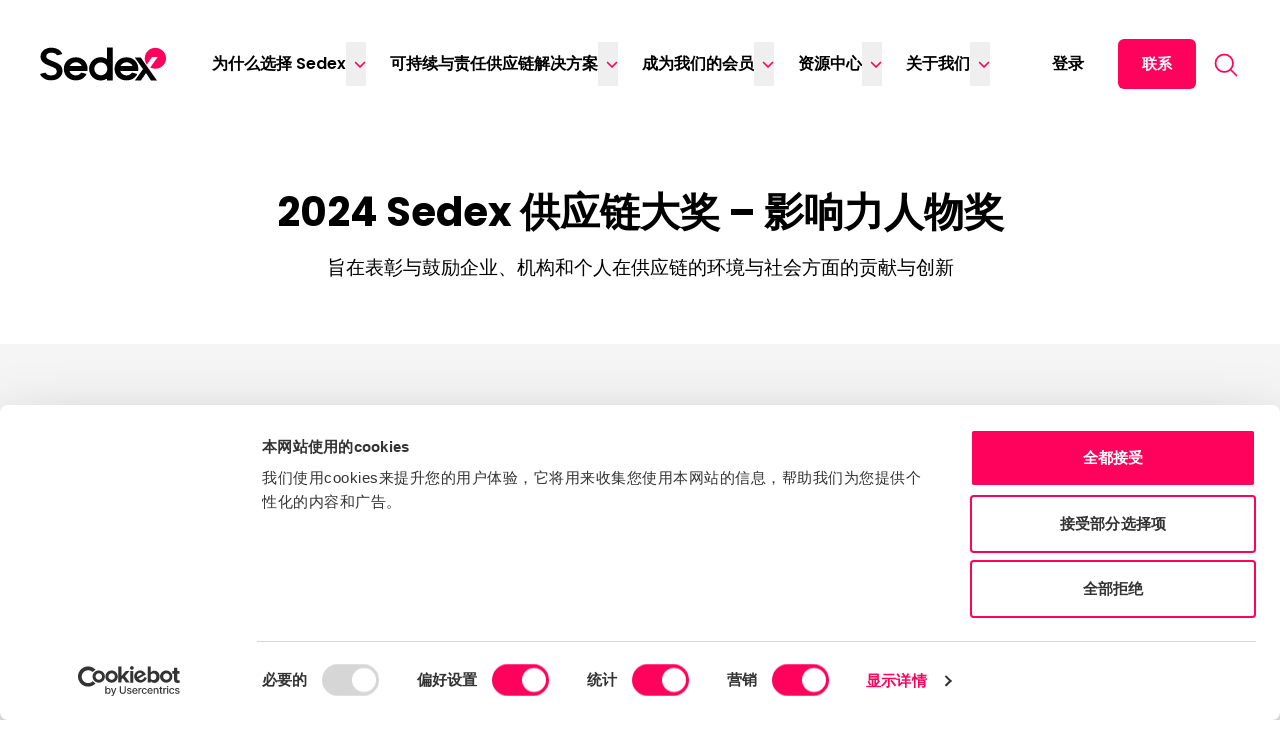

--- FILE ---
content_type: text/html; charset=UTF-8
request_url: https://www.sedex.com/zh/knowledge-hub/news/2024-sedex-%E4%BE%9B%E5%BA%94%E9%93%BE%E5%A4%A7%E5%A5%96-%E5%BD%B1%E5%93%8D%E5%8A%9B%E4%BA%BA%E7%89%A9%E5%A5%96/
body_size: 24159
content:
<!doctype html>
<html lang="zh-CN">
  <head>
    <meta charset="utf-8">
    <meta name="viewport" content="width=device-width, initial-scale=1">
    <meta name='robots' content='index, follow, max-image-preview:large, max-snippet:-1, max-video-preview:-1' />
	<style>img:is([sizes="auto" i], [sizes^="auto," i]) { contain-intrinsic-size: 3000px 1500px }</style>
	
	<!-- This site is optimized with the Yoast SEO plugin v25.1 - https://yoast.com/wordpress/plugins/seo/ -->
	<title>2024 Sedex 供应链大奖 – 影响力人物奖 - Sedex</title>
	<link rel="canonical" href="https://www.sedex.com/zh/knowledge-hub/news/2024-sedex-供应链大奖-影响力人物奖/" />
	<meta property="og:locale" content="zh_CN" />
	<meta property="og:type" content="article" />
	<meta property="og:title" content="2024 Sedex 供应链大奖 – 影响力人物奖 - Sedex" />
	<meta property="og:url" content="https://www.sedex.com/zh/knowledge-hub/news/2024-sedex-供应链大奖-影响力人物奖/" />
	<meta property="og:site_name" content="Sedex" />
	<meta property="article:publisher" content="https://www.facebook.com/SedexCSR/" />
	<meta property="article:modified_time" content="2023-09-25T08:47:32+00:00" />
	<meta property="og:image" content="https://www.sedex.com/app/uploads/2023/09/5-影响力人物.jpg" />
	<meta property="og:image:width" content="2200" />
	<meta property="og:image:height" content="1481" />
	<meta property="og:image:type" content="image/jpeg" />
	<meta name="twitter:card" content="summary_large_image" />
	<meta name="twitter:site" content="@SedexCSR" />
	<meta name="twitter:label1" content="Est. reading time" />
	<meta name="twitter:data1" content="1 minute" />
	<script type="application/ld+json" class="yoast-schema-graph">{"@context":"https://schema.org","@graph":[{"@type":"WebPage","@id":"https://www.sedex.com/zh/knowledge-hub/news/2024-sedex-%e4%be%9b%e5%ba%94%e9%93%be%e5%a4%a7%e5%a5%96-%e5%bd%b1%e5%93%8d%e5%8a%9b%e4%ba%ba%e7%89%a9%e5%a5%96/","url":"https://www.sedex.com/zh/knowledge-hub/news/2024-sedex-%e4%be%9b%e5%ba%94%e9%93%be%e5%a4%a7%e5%a5%96-%e5%bd%b1%e5%93%8d%e5%8a%9b%e4%ba%ba%e7%89%a9%e5%a5%96/","name":"2024 Sedex 供应链大奖 – 影响力人物奖 - Sedex","isPartOf":{"@id":"https://www.sedex.com/zh/#website"},"primaryImageOfPage":{"@id":"https://www.sedex.com/zh/knowledge-hub/news/2024-sedex-%e4%be%9b%e5%ba%94%e9%93%be%e5%a4%a7%e5%a5%96-%e5%bd%b1%e5%93%8d%e5%8a%9b%e4%ba%ba%e7%89%a9%e5%a5%96/#primaryimage"},"image":{"@id":"https://www.sedex.com/zh/knowledge-hub/news/2024-sedex-%e4%be%9b%e5%ba%94%e9%93%be%e5%a4%a7%e5%a5%96-%e5%bd%b1%e5%93%8d%e5%8a%9b%e4%ba%ba%e7%89%a9%e5%a5%96/#primaryimage"},"thumbnailUrl":"https://www.sedex.com/app/uploads/2023/09/5-影响力人物.jpg","datePublished":"2023-09-25T08:47:30+00:00","dateModified":"2023-09-25T08:47:32+00:00","breadcrumb":{"@id":"https://www.sedex.com/zh/knowledge-hub/news/2024-sedex-%e4%be%9b%e5%ba%94%e9%93%be%e5%a4%a7%e5%a5%96-%e5%bd%b1%e5%93%8d%e5%8a%9b%e4%ba%ba%e7%89%a9%e5%a5%96/#breadcrumb"},"inLanguage":"zh-CN","potentialAction":[{"@type":"ReadAction","target":["https://www.sedex.com/zh/knowledge-hub/news/2024-sedex-%e4%be%9b%e5%ba%94%e9%93%be%e5%a4%a7%e5%a5%96-%e5%bd%b1%e5%93%8d%e5%8a%9b%e4%ba%ba%e7%89%a9%e5%a5%96/"]}]},{"@type":"ImageObject","inLanguage":"zh-CN","@id":"https://www.sedex.com/zh/knowledge-hub/news/2024-sedex-%e4%be%9b%e5%ba%94%e9%93%be%e5%a4%a7%e5%a5%96-%e5%bd%b1%e5%93%8d%e5%8a%9b%e4%ba%ba%e7%89%a9%e5%a5%96/#primaryimage","url":"https://www.sedex.com/app/uploads/2023/09/5-影响力人物.jpg","contentUrl":"https://www.sedex.com/app/uploads/2023/09/5-影响力人物.jpg","width":2200,"height":1481},{"@type":"BreadcrumbList","@id":"https://www.sedex.com/zh/knowledge-hub/news/2024-sedex-%e4%be%9b%e5%ba%94%e9%93%be%e5%a4%a7%e5%a5%96-%e5%bd%b1%e5%93%8d%e5%8a%9b%e4%ba%ba%e7%89%a9%e5%a5%96/#breadcrumb","itemListElement":[{"@type":"ListItem","position":1,"name":"家","item":"https://www.sedex.com/zh/"},{"@type":"ListItem","position":2,"name":"知识中心","item":"https://www.sedex.com/zh/%e7%9f%a5%e8%af%86%e4%b8%ad%e5%bf%83/"},{"@type":"ListItem","position":3,"name":"新闻","item":"https://www.sedex.com/zh/%e7%9f%a5%e8%af%86%e4%b8%ad%e5%bf%83/%e6%96%b0%e9%97%bb/"},{"@type":"ListItem","position":4,"name":"2024 Sedex 供应链大奖 – 影响力人物奖"}]},{"@type":"WebSite","@id":"https://www.sedex.com/zh/#website","url":"https://www.sedex.com/zh/","name":"Sedex","description":"为责任供应链赋能","publisher":{"@id":"https://www.sedex.com/zh/#organization"},"potentialAction":[{"@type":"SearchAction","target":{"@type":"EntryPoint","urlTemplate":"https://www.sedex.com/zh/?s={search_term_string}"},"query-input":{"@type":"PropertyValueSpecification","valueRequired":true,"valueName":"search_term_string"}}],"inLanguage":"zh-CN"},{"@type":"Organization","@id":"https://www.sedex.com/zh/#organization","name":"Sedex","url":"https://www.sedex.com/zh/","logo":{"@type":"ImageObject","inLanguage":"zh-CN","@id":"https://www.sedex.com/zh/#/schema/logo/image/","url":"https://www.sedex.com/app/uploads/2022/12/Open-Graph.jpg","contentUrl":"https://www.sedex.com/app/uploads/2022/12/Open-Graph.jpg","width":1200,"height":628,"caption":"Sedex"},"image":{"@id":"https://www.sedex.com/zh/#/schema/logo/image/"},"sameAs":["https://www.facebook.com/SedexCSR/","https://x.com/SedexCSR","https://www.linkedin.com/company/sedex","https://www.youtube.com/user/SedexGlobal"]}]}</script>
	<!-- / Yoast SEO plugin. -->


<link rel='dns-prefetch' href='//www.sedex.com' />
<link rel='stylesheet' id='wp-block-library-css' href='https://www.sedex.com/wp/wp-includes/css/dist/block-library/style.min.css?ver=6.8.1' media='all' />
<link rel='stylesheet' id='wp-components-css' href='https://www.sedex.com/wp/wp-includes/css/dist/components/style.min.css?ver=6.8.1' media='all' />
<link rel='stylesheet' id='wp-preferences-css' href='https://www.sedex.com/wp/wp-includes/css/dist/preferences/style.min.css?ver=6.8.1' media='all' />
<link rel='stylesheet' id='wp-block-editor-css' href='https://www.sedex.com/wp/wp-includes/css/dist/block-editor/style.min.css?ver=6.8.1' media='all' />
<link rel='stylesheet' id='popup-maker-block-library-style-css' href='https://www.sedex.com/app/plugins/popup-maker/dist/packages/block-library-style.css?ver=dbea705cfafe089d65f1' media='all' />
<style id='global-styles-inline-css'>
:root{--wp--preset--aspect-ratio--square: 1;--wp--preset--aspect-ratio--4-3: 4/3;--wp--preset--aspect-ratio--3-4: 3/4;--wp--preset--aspect-ratio--3-2: 3/2;--wp--preset--aspect-ratio--2-3: 2/3;--wp--preset--aspect-ratio--16-9: 16/9;--wp--preset--aspect-ratio--9-16: 9/16;--wp--preset--color--black: #000000;--wp--preset--color--cyan-bluish-gray: #abb8c3;--wp--preset--color--white: #ffffff;--wp--preset--color--pale-pink: #f78da7;--wp--preset--color--vivid-red: #cf2e2e;--wp--preset--color--luminous-vivid-orange: #ff6900;--wp--preset--color--luminous-vivid-amber: #fcb900;--wp--preset--color--light-green-cyan: #7bdcb5;--wp--preset--color--vivid-green-cyan: #00d084;--wp--preset--color--pale-cyan-blue: #8ed1fc;--wp--preset--color--vivid-cyan-blue: #0693e3;--wp--preset--color--vivid-purple: #9b51e0;--wp--preset--color--light-gray-50: #f5f5f5;--wp--preset--color--light-gray-300: #e3e3e3;--wp--preset--color--folly: #ff025c;--wp--preset--color--orange: #ff7600;--wp--preset--color--golden: #ffcf2d;--wp--preset--color--irish: #13970f;--wp--preset--color--blue-lagoon: #76eeff;--wp--preset--color--blue: #355FF3;--wp--preset--color--purple: #350D4C;--wp--preset--gradient--vivid-cyan-blue-to-vivid-purple: linear-gradient(135deg,rgba(6,147,227,1) 0%,rgb(155,81,224) 100%);--wp--preset--gradient--light-green-cyan-to-vivid-green-cyan: linear-gradient(135deg,rgb(122,220,180) 0%,rgb(0,208,130) 100%);--wp--preset--gradient--luminous-vivid-amber-to-luminous-vivid-orange: linear-gradient(135deg,rgba(252,185,0,1) 0%,rgba(255,105,0,1) 100%);--wp--preset--gradient--luminous-vivid-orange-to-vivid-red: linear-gradient(135deg,rgba(255,105,0,1) 0%,rgb(207,46,46) 100%);--wp--preset--gradient--very-light-gray-to-cyan-bluish-gray: linear-gradient(135deg,rgb(238,238,238) 0%,rgb(169,184,195) 100%);--wp--preset--gradient--cool-to-warm-spectrum: linear-gradient(135deg,rgb(74,234,220) 0%,rgb(151,120,209) 20%,rgb(207,42,186) 40%,rgb(238,44,130) 60%,rgb(251,105,98) 80%,rgb(254,248,76) 100%);--wp--preset--gradient--blush-light-purple: linear-gradient(135deg,rgb(255,206,236) 0%,rgb(152,150,240) 100%);--wp--preset--gradient--blush-bordeaux: linear-gradient(135deg,rgb(254,205,165) 0%,rgb(254,45,45) 50%,rgb(107,0,62) 100%);--wp--preset--gradient--luminous-dusk: linear-gradient(135deg,rgb(255,203,112) 0%,rgb(199,81,192) 50%,rgb(65,88,208) 100%);--wp--preset--gradient--pale-ocean: linear-gradient(135deg,rgb(255,245,203) 0%,rgb(182,227,212) 50%,rgb(51,167,181) 100%);--wp--preset--gradient--electric-grass: linear-gradient(135deg,rgb(202,248,128) 0%,rgb(113,206,126) 100%);--wp--preset--gradient--midnight: linear-gradient(135deg,rgb(2,3,129) 0%,rgb(40,116,252) 100%);--wp--preset--font-size--small: 13px;--wp--preset--font-size--medium: 20px;--wp--preset--font-size--large: 36px;--wp--preset--font-size--x-large: 42px;--wp--preset--spacing--20: 0.44rem;--wp--preset--spacing--30: 0.67rem;--wp--preset--spacing--40: 1rem;--wp--preset--spacing--50: 1.5rem;--wp--preset--spacing--60: 2.25rem;--wp--preset--spacing--70: 3.38rem;--wp--preset--spacing--80: 5.06rem;--wp--preset--shadow--natural: 6px 6px 9px rgba(0, 0, 0, 0.2);--wp--preset--shadow--deep: 12px 12px 50px rgba(0, 0, 0, 0.4);--wp--preset--shadow--sharp: 6px 6px 0px rgba(0, 0, 0, 0.2);--wp--preset--shadow--outlined: 6px 6px 0px -3px rgba(255, 255, 255, 1), 6px 6px rgba(0, 0, 0, 1);--wp--preset--shadow--crisp: 6px 6px 0px rgba(0, 0, 0, 1);}:where(body) { margin: 0; }.wp-site-blocks > .alignleft { float: left; margin-right: 2em; }.wp-site-blocks > .alignright { float: right; margin-left: 2em; }.wp-site-blocks > .aligncenter { justify-content: center; margin-left: auto; margin-right: auto; }:where(.is-layout-flex){gap: 0.5em;}:where(.is-layout-grid){gap: 0.5em;}.is-layout-flow > .alignleft{float: left;margin-inline-start: 0;margin-inline-end: 2em;}.is-layout-flow > .alignright{float: right;margin-inline-start: 2em;margin-inline-end: 0;}.is-layout-flow > .aligncenter{margin-left: auto !important;margin-right: auto !important;}.is-layout-constrained > .alignleft{float: left;margin-inline-start: 0;margin-inline-end: 2em;}.is-layout-constrained > .alignright{float: right;margin-inline-start: 2em;margin-inline-end: 0;}.is-layout-constrained > .aligncenter{margin-left: auto !important;margin-right: auto !important;}.is-layout-constrained > :where(:not(.alignleft):not(.alignright):not(.alignfull)){margin-left: auto !important;margin-right: auto !important;}body .is-layout-flex{display: flex;}.is-layout-flex{flex-wrap: wrap;align-items: center;}.is-layout-flex > :is(*, div){margin: 0;}body .is-layout-grid{display: grid;}.is-layout-grid > :is(*, div){margin: 0;}body{padding-top: 0px;padding-right: 0px;padding-bottom: 0px;padding-left: 0px;}a:where(:not(.wp-element-button)){text-decoration: underline;}:root :where(.wp-element-button, .wp-block-button__link){background-color: #32373c;border-width: 0;color: #fff;font-family: inherit;font-size: inherit;line-height: inherit;padding: calc(0.667em + 2px) calc(1.333em + 2px);text-decoration: none;}.has-black-color{color: var(--wp--preset--color--black) !important;}.has-cyan-bluish-gray-color{color: var(--wp--preset--color--cyan-bluish-gray) !important;}.has-white-color{color: var(--wp--preset--color--white) !important;}.has-pale-pink-color{color: var(--wp--preset--color--pale-pink) !important;}.has-vivid-red-color{color: var(--wp--preset--color--vivid-red) !important;}.has-luminous-vivid-orange-color{color: var(--wp--preset--color--luminous-vivid-orange) !important;}.has-luminous-vivid-amber-color{color: var(--wp--preset--color--luminous-vivid-amber) !important;}.has-light-green-cyan-color{color: var(--wp--preset--color--light-green-cyan) !important;}.has-vivid-green-cyan-color{color: var(--wp--preset--color--vivid-green-cyan) !important;}.has-pale-cyan-blue-color{color: var(--wp--preset--color--pale-cyan-blue) !important;}.has-vivid-cyan-blue-color{color: var(--wp--preset--color--vivid-cyan-blue) !important;}.has-vivid-purple-color{color: var(--wp--preset--color--vivid-purple) !important;}.has-light-gray-50-color{color: var(--wp--preset--color--light-gray-50) !important;}.has-light-gray-300-color{color: var(--wp--preset--color--light-gray-300) !important;}.has-folly-color{color: var(--wp--preset--color--folly) !important;}.has-orange-color{color: var(--wp--preset--color--orange) !important;}.has-golden-color{color: var(--wp--preset--color--golden) !important;}.has-irish-color{color: var(--wp--preset--color--irish) !important;}.has-blue-lagoon-color{color: var(--wp--preset--color--blue-lagoon) !important;}.has-blue-color{color: var(--wp--preset--color--blue) !important;}.has-purple-color{color: var(--wp--preset--color--purple) !important;}.has-black-background-color{background-color: var(--wp--preset--color--black) !important;}.has-cyan-bluish-gray-background-color{background-color: var(--wp--preset--color--cyan-bluish-gray) !important;}.has-white-background-color{background-color: var(--wp--preset--color--white) !important;}.has-pale-pink-background-color{background-color: var(--wp--preset--color--pale-pink) !important;}.has-vivid-red-background-color{background-color: var(--wp--preset--color--vivid-red) !important;}.has-luminous-vivid-orange-background-color{background-color: var(--wp--preset--color--luminous-vivid-orange) !important;}.has-luminous-vivid-amber-background-color{background-color: var(--wp--preset--color--luminous-vivid-amber) !important;}.has-light-green-cyan-background-color{background-color: var(--wp--preset--color--light-green-cyan) !important;}.has-vivid-green-cyan-background-color{background-color: var(--wp--preset--color--vivid-green-cyan) !important;}.has-pale-cyan-blue-background-color{background-color: var(--wp--preset--color--pale-cyan-blue) !important;}.has-vivid-cyan-blue-background-color{background-color: var(--wp--preset--color--vivid-cyan-blue) !important;}.has-vivid-purple-background-color{background-color: var(--wp--preset--color--vivid-purple) !important;}.has-light-gray-50-background-color{background-color: var(--wp--preset--color--light-gray-50) !important;}.has-light-gray-300-background-color{background-color: var(--wp--preset--color--light-gray-300) !important;}.has-folly-background-color{background-color: var(--wp--preset--color--folly) !important;}.has-orange-background-color{background-color: var(--wp--preset--color--orange) !important;}.has-golden-background-color{background-color: var(--wp--preset--color--golden) !important;}.has-irish-background-color{background-color: var(--wp--preset--color--irish) !important;}.has-blue-lagoon-background-color{background-color: var(--wp--preset--color--blue-lagoon) !important;}.has-blue-background-color{background-color: var(--wp--preset--color--blue) !important;}.has-purple-background-color{background-color: var(--wp--preset--color--purple) !important;}.has-black-border-color{border-color: var(--wp--preset--color--black) !important;}.has-cyan-bluish-gray-border-color{border-color: var(--wp--preset--color--cyan-bluish-gray) !important;}.has-white-border-color{border-color: var(--wp--preset--color--white) !important;}.has-pale-pink-border-color{border-color: var(--wp--preset--color--pale-pink) !important;}.has-vivid-red-border-color{border-color: var(--wp--preset--color--vivid-red) !important;}.has-luminous-vivid-orange-border-color{border-color: var(--wp--preset--color--luminous-vivid-orange) !important;}.has-luminous-vivid-amber-border-color{border-color: var(--wp--preset--color--luminous-vivid-amber) !important;}.has-light-green-cyan-border-color{border-color: var(--wp--preset--color--light-green-cyan) !important;}.has-vivid-green-cyan-border-color{border-color: var(--wp--preset--color--vivid-green-cyan) !important;}.has-pale-cyan-blue-border-color{border-color: var(--wp--preset--color--pale-cyan-blue) !important;}.has-vivid-cyan-blue-border-color{border-color: var(--wp--preset--color--vivid-cyan-blue) !important;}.has-vivid-purple-border-color{border-color: var(--wp--preset--color--vivid-purple) !important;}.has-light-gray-50-border-color{border-color: var(--wp--preset--color--light-gray-50) !important;}.has-light-gray-300-border-color{border-color: var(--wp--preset--color--light-gray-300) !important;}.has-folly-border-color{border-color: var(--wp--preset--color--folly) !important;}.has-orange-border-color{border-color: var(--wp--preset--color--orange) !important;}.has-golden-border-color{border-color: var(--wp--preset--color--golden) !important;}.has-irish-border-color{border-color: var(--wp--preset--color--irish) !important;}.has-blue-lagoon-border-color{border-color: var(--wp--preset--color--blue-lagoon) !important;}.has-blue-border-color{border-color: var(--wp--preset--color--blue) !important;}.has-purple-border-color{border-color: var(--wp--preset--color--purple) !important;}.has-vivid-cyan-blue-to-vivid-purple-gradient-background{background: var(--wp--preset--gradient--vivid-cyan-blue-to-vivid-purple) !important;}.has-light-green-cyan-to-vivid-green-cyan-gradient-background{background: var(--wp--preset--gradient--light-green-cyan-to-vivid-green-cyan) !important;}.has-luminous-vivid-amber-to-luminous-vivid-orange-gradient-background{background: var(--wp--preset--gradient--luminous-vivid-amber-to-luminous-vivid-orange) !important;}.has-luminous-vivid-orange-to-vivid-red-gradient-background{background: var(--wp--preset--gradient--luminous-vivid-orange-to-vivid-red) !important;}.has-very-light-gray-to-cyan-bluish-gray-gradient-background{background: var(--wp--preset--gradient--very-light-gray-to-cyan-bluish-gray) !important;}.has-cool-to-warm-spectrum-gradient-background{background: var(--wp--preset--gradient--cool-to-warm-spectrum) !important;}.has-blush-light-purple-gradient-background{background: var(--wp--preset--gradient--blush-light-purple) !important;}.has-blush-bordeaux-gradient-background{background: var(--wp--preset--gradient--blush-bordeaux) !important;}.has-luminous-dusk-gradient-background{background: var(--wp--preset--gradient--luminous-dusk) !important;}.has-pale-ocean-gradient-background{background: var(--wp--preset--gradient--pale-ocean) !important;}.has-electric-grass-gradient-background{background: var(--wp--preset--gradient--electric-grass) !important;}.has-midnight-gradient-background{background: var(--wp--preset--gradient--midnight) !important;}.has-small-font-size{font-size: var(--wp--preset--font-size--small) !important;}.has-medium-font-size{font-size: var(--wp--preset--font-size--medium) !important;}.has-large-font-size{font-size: var(--wp--preset--font-size--large) !important;}.has-x-large-font-size{font-size: var(--wp--preset--font-size--x-large) !important;}
:where(.wp-block-post-template.is-layout-flex){gap: 1.25em;}:where(.wp-block-post-template.is-layout-grid){gap: 1.25em;}
:where(.wp-block-columns.is-layout-flex){gap: 2em;}:where(.wp-block-columns.is-layout-grid){gap: 2em;}
:root :where(.wp-block-pullquote){font-size: 1.5em;line-height: 1.6;}
</style>
<link rel='stylesheet' id='stm-frontend-styles-css' href='https://www.sedex.com/app/plugins/search-term-manager/includes/../assets/css/stm-frontend-autocomplete.css?ver=6.8.1' media='all' />
<link rel='stylesheet' id='app/0-css' href='https://www.sedex.com/app/themes/sedex/public/css/app.488af8.css' media='all' />
<script src="https://www.sedex.com/wp/wp-includes/js/jquery/jquery.min.js?ver=3.7.1" id="jquery-core-js"></script>
<script src="https://www.sedex.com/wp/wp-includes/js/jquery/jquery-migrate.min.js?ver=3.4.1" id="jquery-migrate-js"></script>
<!-- Stream WordPress user activity plugin v4.1.1 -->

<!--BEGIN: TRACKING CODE MANAGER (v2.4.0) BY INTELLYWP.COM IN HEAD//-->
<link rel="preconnect" href="https://www.googletagmanager.com">
<link rel="preconnect" href="https://consent.cookiebot.com">
<link rel="preconnect" href="https://consentcdn.cookiebot.com">

<!-- Google Tag Manager -->
<script>(function(w,d,s,l,i){w[l]=w[l]||[];w[l].push({'gtm.start':
new Date().getTime(),event:'gtm.js'});var f=d.getElementsByTagName(s)[0],
j=d.createElement(s),dl=l!='dataLayer'?'&l='+l:'';j.async=true;j.src=
'https://www.googletagmanager.com/gtm.js?id='+i+dl;f.parentNode.insertBefore(j,f);
})(window,document,'script','dataLayer','GTM-PCG9RH');</script>
<!-- End Google Tag Manager -->

<!--<script type='text/javascript' defer async src='https://t.gatorleads.co.uk/Scripts/ssl/aca0a75e-952e-4723-8390-b96c00229c44.js'></script>-->
<!--<link rel="preload" href="https://consent.cookiebot.com/uc.js" />-->
<!--<link rel="preconnect" href="https://ajax.googleapis.com">-->

<!-- Inbound Converter
<script>(function(w, d, c) {w['techtargetic'] = w['techtargetic'] || {};w['techtargetic'].client = c;var s = d.createElement("script");s.type = "text/javascript";s.async = !0;s.crossorigin = "anonymous";var rd = new Date();rd=rd.getFullYear()+''+rd.getMonth()+rd.getDate();s.src = "https://trk.techtarget.com/tracking.js";var n = d.getElementsByTagName("script")[0];n.parentNode.insertBefore(s, n);})(window, document, '21045481');</script>
<!-- End Inbound Converter -->
<!--END: https://wordpress.org/plugins/tracking-code-manager IN HEAD//--><link rel="icon" href="https://www.sedex.com/app/uploads/2023/09/cropped-Sedex_Favicon_RGB_Pos-1-32x32.png" sizes="32x32" />
<link rel="icon" href="https://www.sedex.com/app/uploads/2023/09/cropped-Sedex_Favicon_RGB_Pos-1-192x192.png" sizes="192x192" />
<link rel="apple-touch-icon" href="https://www.sedex.com/app/uploads/2023/09/cropped-Sedex_Favicon_RGB_Pos-1-180x180.png" />
<meta name="msapplication-TileImage" content="https://www.sedex.com/app/uploads/2023/09/cropped-Sedex_Favicon_RGB_Pos-1-270x270.png" />
<style id="kirki-inline-styles"></style>  </head>

  <body class="wp-singular news-template-default single single-news postid-18042 wp-custom-logo wp-embed-responsive wp-theme-sedex language-zh 2024-sedex-%e4%be%9b%e5%ba%94%e9%93%be%e5%a4%a7%e5%a5%96-%e5%bd%b1%e5%93%8d%e5%8a%9b%e4%ba%ba%e7%89%a9%e5%a5%96">
    
<!--BEGIN: TRACKING CODE MANAGER (v2.4.0) BY INTELLYWP.COM IN BODY//-->
<!-- Google Tag Manager (noscript) -->
<noscript><iframe src="https://www.googletagmanager.com/ns.html?id=GTM-PCG9RH" height="0" width="0"></iframe></noscript>
<!-- End Google Tag Manager (noscript) -->
<!--END: https://wordpress.org/plugins/tracking-code-manager IN BODY//-->    
    <div id="app">
      <a class="sr-only focus:not-sr-only" href="#main">
  跳转文章
</a>

<header
  class="z-30 relative open:bg-white xl:open:bg-transparent header js-header ">
  <div class="container">
    <div class="flex flex-wrap items-center justify-between py-2.5 xl:py-7.5">
      <a href="https://www.sedex.com/zh/" title="Sedex" class="block mr-2 xl:mr-4 ">
        <svg class="block header-dark:hidden header-dark-open:block xl:header-dark-open:hidden w-22.5 xl:w-31.5
        h-auto" width="126" height="34" viewBox="0 0 126 34" fill="none" xmlns="http://www.w3.org/2000/svg">
<path d="M98.0963 19.5534C97.9625 18.8334 97.7629 18.1266 97.4999 17.4419C96.9809 16.0766 96.185 14.8296 95.1606 13.7766C94.1044 12.6983 92.8409 11.8372 91.4435 11.2435C89.8841 10.6087 88.2085 10.2964 86.5211 10.3262C84.8161 10.2974 83.123 10.6095 81.5441 11.2435C80.1227 11.8271 78.8367 12.6889 77.7641 13.7766C76.7245 14.8455 75.9159 16.1106 75.3869 17.4956C74.8289 18.9193 74.5441 20.4325 74.5469 21.9584C74.5417 23.455 74.8268 24.9389 75.3869 26.3303C75.9366 27.7127 76.7662 28.9706 77.8254 30.0276C78.8846 31.0847 80.1513 31.9187 81.5483 32.4791C83.1054 33.1018 84.7733 33.4123 86.4539 33.3923C88.7399 33.4418 90.9955 32.8698 92.9723 31.7394C94.7101 30.7595 96.1177 29.2998 97.0211 27.541L97.2983 26.9749L92.1029 25.5534L91.8845 25.8344C91.1576 26.7707 90.1882 27.4975 89.0779 27.9389C87.9676 28.3803 86.7572 28.5201 85.5732 28.3435C84.3892 28.167 83.2752 27.6806 82.3477 26.9354C81.4202 26.1901 80.7133 25.2133 80.3009 24.1072H98.0711L98.1677 23.6939C98.2349 23.4049 98.2729 23.1101 98.2811 22.8138C98.2811 22.4749 98.2811 22.1237 98.2811 21.7766C98.2817 21.0379 98.2142 20.3008 98.0795 19.5741L98.0963 19.5534ZM86.5631 15.2642C87.8093 15.2683 89.0298 15.6132 90.0882 16.2605C91.1466 16.9078 92.0012 17.8318 92.5565 18.9295H80.5697C81.1251 17.8318 81.9797 16.9078 83.0381 16.2605C84.0965 15.6132 85.317 15.2683 86.5631 15.2642Z" fill="black"/>
<path d="M47.3609 19.5548C47.227 18.8347 47.0274 18.128 46.7645 17.4432C46.2455 16.078 45.4495 14.8309 44.4251 13.7779C43.3681 12.7006 42.1048 11.8397 40.7081 11.2449C39.1472 10.6035 37.4686 10.2855 35.7773 10.311C34.0739 10.2886 32.3837 10.6063 30.8087 11.2449C29.3872 11.8285 28.1012 12.6903 27.0287 13.7779C25.9878 14.8467 25.1777 16.1118 24.6473 17.4969C24.0984 18.9225 23.8208 20.4353 23.8283 21.9597C23.8251 23.4562 24.1101 24.9396 24.6683 26.3316C25.2196 27.713 26.0498 28.9701 27.1088 30.027C28.1678 31.0838 29.4336 31.9184 30.8297 32.4804C32.3867 33.1032 34.0546 33.4136 35.7353 33.3936C38.0226 33.4435 40.2796 32.8715 42.2579 31.7407C43.9854 30.7524 45.3801 29.2869 46.2689 27.5259L46.5503 26.9597L41.3549 25.5548L41.1365 25.8358C40.409 26.7719 39.4393 27.4985 38.3287 27.9398C37.2181 28.381 36.0075 28.5207 34.8233 28.3442C33.6391 28.1677 32.5249 27.6814 31.597 26.9363C30.6691 26.1912 29.9617 25.2146 29.5487 24.1085H47.3189L47.4197 23.6953C47.4926 23.3946 47.532 23.087 47.5373 22.7779C47.5373 22.4391 47.5373 22.0878 47.5373 21.7407C47.5392 21.0022 47.4731 20.265 47.3399 19.5383L47.3609 19.5548ZM29.8175 18.9308C30.369 17.8301 31.2227 16.9033 32.2819 16.2552C33.3411 15.6071 34.5635 15.2636 35.8109 15.2636C37.0582 15.2636 38.2806 15.6071 39.3398 16.2552C40.399 16.9033 41.2527 17.8301 41.8043 18.9308H29.8175Z" fill="black"/>
<path d="M15.4854 15.2889L10.92 13.4128C8.5218 12.4541 6.2622 11.5451 6.2622 9.21861C6.2622 7.04918 8.253 5.64423 11.3316 5.64423C12.182 5.64261 13.0291 5.74957 13.8516 5.96241L13.9188 5.9996H13.9566C14.0322 6.02439 14.1036 6.04918 14.1708 6.07811H14.2002L14.2632 6.09877L14.4396 6.17728L14.5236 6.21447L14.6538 6.27232C14.7798 6.33018 14.9016 6.39216 15.0024 6.45001L15.204 6.56158L15.3342 6.64423L15.5274 6.76406L15.6618 6.8591C15.8662 6.99948 16.0612 7.15269 16.2456 7.31778C16.5196 7.55957 16.7725 7.82359 17.0016 8.10703L17.2452 8.39216L17.5812 8.28059L22.4322 7.00373L22.1382 6.42935C21.2347 4.70811 19.8331 3.28886 18.1104 2.35084C16.6859 1.55613 15.1104 1.05821 13.482 0.888026C12.7757 0.756749 12.0588 0.688976 11.34 0.685547C8.3706 0.685547 5.6532 1.55332 3.6792 3.13183C2.70485 3.88195 1.91651 4.84011 1.37373 5.93394C0.83094 7.02777 0.547904 8.22865 0.546 9.44588C0.546 13.2517 2.8014 16.0203 7.4424 17.9004L11.9868 19.8013C14.7588 20.9459 16.7622 21.7765 16.7622 24.3467C16.7622 26.917 14.5446 28.417 10.9788 28.417C10.7016 28.417 10.4328 28.417 10.1892 28.417C9.52988 28.3578 8.88231 28.2076 8.2656 27.9707L8.1774 27.9376L8.0976 27.9004L7.98 27.826L7.9044 27.793H7.875L7.7742 27.7434C7.6608 27.6897 7.5432 27.6318 7.413 27.5575L7.3458 27.5203L7.2618 27.4748H7.2324L7.0896 27.3591L6.9006 27.2393L6.783 27.1566C6.5772 27.012 6.3882 26.855 6.1992 26.6938C5.92285 26.4396 5.66856 26.1632 5.439 25.8674L5.2038 25.5822L4.8594 25.6938L0 26.9872L0.2898 27.5616C0.485681 27.9553 0.711733 28.3338 0.966 28.6938L1.0416 28.8219L1.1634 28.9624C2.01994 30.0689 3.09228 30.9961 4.3176 31.6897C5.36079 32.2916 6.49511 32.7254 7.6776 32.9748L7.7364 32.9996H7.791C8.80831 33.2514 9.85426 33.3736 10.9032 33.3632C14.2884 33.3632 17.2032 32.4376 19.3032 30.6897C20.3037 29.8864 21.1099 28.8742 21.6635 27.7263C22.217 26.5785 22.504 25.3238 22.5036 24.0533C22.5036 18.8591 18.9546 16.7145 15.4854 15.3013V15.2889ZM1.407 28.4087V28.388V28.4087Z" fill="black"/>
<path d="M116.992 33.489H110.986L105.98 26.0386L100.94 33.489H94.9046L102.998 22.1129L94.6484 10.4229H100.68L116.992 33.489Z" fill="black"/>
<path d="M67.0062 0.5V12.0909C65.1367 10.8425 62.9277 10.1785 60.6684 10.186C54.2928 10.186 49.1016 15.4132 49.1016 21.843C49.1016 28.2727 54.2928 33.5 60.6684 33.5C62.9277 33.5074 65.1367 32.8435 67.0062 31.595V33.405H72.7644V0.5H67.0062ZM60.6684 15.4298C61.9647 15.3944 63.2422 15.7403 64.3377 16.4231C65.4331 17.106 66.2966 18.0948 66.8178 19.2631C67.339 20.4314 67.4941 21.7261 67.2633 22.9816C67.0326 24.2372 66.4265 25.3964 65.5224 26.3112C64.6184 27.226 63.4577 27.8546 62.1885 28.1168C60.9194 28.379 59.5996 28.2628 58.398 27.7831C57.1964 27.3034 56.1675 26.4819 55.4429 25.4237C54.7183 24.3656 54.3311 23.1189 54.3306 21.843C54.3092 20.1664 54.9644 18.5499 56.1524 17.3477C57.3404 16.1456 58.9644 15.4559 60.6684 15.4298Z" fill="black"/>
<path d="M115.374 0.834974C113.396 0.834549 111.457 1.37752 109.776 2.40273C108.095 3.42794 106.738 4.89466 105.858 6.63767C104.979 8.38068 104.611 10.3307 104.797 12.2682C104.983 14.2056 105.715 16.0535 106.911 17.6036L111.972 10.1201H117.621L110.271 20.4507C111.692 21.2192 113.272 21.6576 114.892 21.7325C116.511 21.8074 118.127 21.5167 119.614 20.8827C121.102 20.2487 122.422 19.2882 123.475 18.0748C124.527 16.8613 125.283 15.427 125.685 13.8818C126.087 12.3365 126.124 10.7213 125.794 9.15968C125.464 7.59807 124.774 6.13152 123.779 4.8723C122.784 3.61309 121.509 2.5946 120.052 1.89481C118.596 1.19503 116.995 0.832494 115.374 0.834974Z" fill="#FF025C"/>
</svg>        <svg class="hidden" width="127" height="34" viewBox="0 0 127 34" fill="none" xmlns="http://www.w3.org/2000/svg">
  <symbol id="logo-light-svg">
    <g clip-path="url(#logo-light-svg-clip)">
      <path d="M98.8444 19.5535C98.7105 18.8334 98.5109 18.1267 98.248 17.4419C97.729 16.0767 96.933 14.8296 95.9086 13.7766C94.8524 12.6983 93.5889 11.8373 92.1916 11.2436C90.6322 10.6087 88.9566 10.2965 87.2692 10.3262C85.5642 10.2975 83.871 10.6096 82.2922 11.2436C80.8707 11.8272 79.5847 12.689 78.5122 13.7766C77.4726 14.8456 76.6639 16.1107 76.135 17.4956C75.5769 18.9193 75.2921 20.4325 75.295 21.9585C75.2897 23.4551 75.5748 24.9389 76.135 26.3304C76.6846 27.7127 77.5142 28.9707 78.5734 30.0277C79.6327 31.0847 80.8993 31.9188 82.2964 32.4791C83.8535 33.1019 85.5213 33.4123 87.202 33.3923C89.488 33.4418 91.7435 32.8699 93.7204 31.7394C95.4581 30.7595 96.8658 29.2999 97.7692 27.5411L98.0464 26.975L92.851 25.5535L92.6326 25.8345C91.9056 26.7707 90.9363 27.4976 89.826 27.939C88.7157 28.3804 87.5052 28.5201 86.3212 28.3436C85.1373 28.167 84.0232 27.6807 83.0957 26.9354C82.1682 26.1902 81.4613 25.2134 81.049 24.1072H98.8192L98.9158 23.694C98.9829 23.405 99.0209 23.1102 99.0292 22.8138C99.0292 22.475 99.0292 22.1237 99.0292 21.7766C99.0297 21.038 98.9623 20.3008 98.8276 19.5742L98.8444 19.5535ZM87.3112 15.2642C88.5574 15.2683 89.7779 15.6133 90.8363 16.2606C91.8947 16.9078 92.7493 17.8319 93.3046 18.9295H81.3178C81.8731 17.8319 82.7277 16.9078 83.7861 16.2606C84.8445 15.6133 86.065 15.2683 87.3112 15.2642Z" fill="white" />
      <path d="M48.1128 19.5545C47.9789 18.8344 47.7793 18.1277 47.5164 17.4429C46.9974 16.0777 46.2015 14.8306 45.177 13.7776C44.12 12.7002 42.8568 11.8393 41.46 11.2446C39.8991 10.6032 38.2206 10.2852 36.5292 10.3107C34.8259 10.2883 33.1356 10.606 31.5606 11.2446C30.1392 11.8282 28.8531 12.69 27.7806 13.7776C26.7398 14.8464 25.9297 16.1115 25.3992 17.4966C24.8504 18.9222 24.5728 20.435 24.5802 21.9594C24.5771 23.4559 24.8621 24.9393 25.4202 26.3313C25.9715 27.7127 26.8018 28.9698 27.8608 30.0267C28.9198 31.0835 30.1856 31.9181 31.5816 32.4801C33.1387 33.1029 34.8065 33.4133 36.4872 33.3933C38.7746 33.4432 41.0315 32.8712 43.0098 31.7404C44.7374 30.7521 46.1321 29.2866 47.0208 27.5256L47.3022 26.9594L42.1068 25.5545L41.8884 25.8355C41.1609 26.7716 40.1912 27.4982 39.0807 27.9395C37.9701 28.3807 36.7595 28.5204 35.5753 28.3439C34.3911 28.1674 33.2768 27.6811 32.3489 26.936C31.4211 26.1909 30.7137 25.2143 30.3006 24.1082H48.0708L48.1716 23.695C48.2446 23.3943 48.284 23.0867 48.2892 22.7776C48.2892 22.4388 48.2892 22.0875 48.2892 21.7404C48.2912 21.0019 48.2251 20.2647 48.0918 19.538L48.1128 19.5545ZM30.5694 18.9305C31.121 17.8298 31.9747 16.903 33.0339 16.2549C34.0931 15.6068 35.3155 15.2633 36.5628 15.2633C37.8101 15.2633 39.0326 15.6068 40.0918 16.2549C41.151 16.903 42.0047 17.8298 42.5562 18.9305H30.5694Z" fill="white" />
      <path d="M16.2354 15.2892L11.67 13.4132C9.2718 12.4545 7.0122 11.5454 7.0122 9.21897C7.0122 7.04955 9.003 5.64459 12.0816 5.64459C12.932 5.64298 13.7791 5.74993 14.6016 5.96277L14.6688 5.99996H14.7066C14.7822 6.02476 14.8536 6.04955 14.9208 6.07848H14.9502L15.0132 6.09914L15.1896 6.17765L15.2736 6.21484L15.4038 6.27269C15.5298 6.33054 15.6516 6.39253 15.7524 6.45038L15.954 6.56195L16.0842 6.64459L16.2774 6.76443L16.4118 6.85947C16.6162 6.99985 16.8112 7.15306 16.9956 7.31814C17.2696 7.55994 17.5225 7.82395 17.7516 8.1074L17.9952 8.39253L18.3312 8.28095L23.1822 7.0041L22.8882 6.42972C21.9847 4.70848 20.5831 3.28923 18.8604 2.3512C17.4359 1.5565 15.8604 1.05858 14.232 0.888392C13.5257 0.757115 12.8088 0.689342 12.09 0.685913C9.1206 0.685913 6.4032 1.55368 4.4292 3.13219C3.45485 3.88232 2.66651 4.84048 2.12373 5.93431C1.58094 7.02813 1.2979 8.22902 1.296 9.44624C1.296 13.252 3.5514 16.0206 8.1924 17.9008L12.7368 19.8016C15.5088 20.9462 17.5122 21.7768 17.5122 24.3471C17.5122 26.9173 15.2946 28.4173 11.7288 28.4173C11.4516 28.4173 11.1828 28.4173 10.9392 28.4173C10.2799 28.3582 9.63231 28.208 9.0156 27.971L8.9274 27.938L8.8476 27.9008L8.73 27.8264L8.6544 27.7934H8.625L8.5242 27.7438C8.4108 27.69 8.2932 27.6322 8.163 27.5578L8.0958 27.5206L8.0118 27.4752H7.9824L7.8396 27.3595L7.6506 27.2396L7.533 27.157C7.3272 27.0124 7.1382 26.8553 6.9492 26.6942C6.67285 26.44 6.41856 26.1636 6.189 25.8677L5.9538 25.5826L5.6094 25.6942L0.75 26.9876L1.0398 27.5619C1.23568 27.9557 1.46173 28.3342 1.716 28.6942L1.7916 28.8223L1.9134 28.9628C2.76994 30.0692 3.84228 30.9964 5.0676 31.6901C6.11079 32.292 7.24511 32.7258 8.4276 32.9752L8.4864 33H8.541C9.55831 33.2517 10.6043 33.3739 11.6532 33.3636C15.0384 33.3636 17.9532 32.438 20.0532 30.69C21.0537 29.8868 21.8599 28.8745 22.4135 27.7267C22.967 26.5788 23.254 25.3242 23.2536 24.0537C23.2536 18.8595 19.7046 16.7148 16.2354 15.3016V15.2892ZM2.157 28.4091V28.3884V28.4091Z" fill="white" />
      <path d="M117.744 33.4894H111.738L106.732 26.039L101.692 33.4894H95.6566L103.75 22.1134L95.4004 10.4233H101.432L117.744 33.4894Z" fill="white" />
      <path d="M67.7562 0.5V12.0909C65.8867 10.8425 63.6777 10.1785 61.4184 10.186C55.0428 10.186 49.8516 15.4132 49.8516 21.843C49.8516 28.2727 55.0428 33.5 61.4184 33.5C63.6777 33.5074 65.8867 32.8435 67.7562 31.595V33.405H73.5144V0.5H67.7562ZM61.4184 15.4298C62.7147 15.3944 63.9922 15.7403 65.0877 16.4231C66.1831 17.106 67.0466 18.0948 67.5678 19.2631C68.089 20.4314 68.2441 21.7261 68.0133 22.9816C67.7826 24.2372 67.1765 25.3964 66.2724 26.3112C65.3684 27.226 64.2077 27.8546 62.9385 28.1168C61.6694 28.379 60.3496 28.2628 59.148 27.7831C57.9464 27.3034 56.9175 26.4819 56.1929 25.4237C55.4683 24.3656 55.0811 23.1189 55.0806 21.843C55.0592 20.1664 55.7144 18.5499 56.9024 17.3477C58.0904 16.1456 59.7144 15.4559 61.4184 15.4298Z" fill="white" />
      <path d="M116.124 0.834668C114.146 0.834243 112.207 1.37722 110.526 2.40243C108.845 3.42764 107.488 4.89436 106.608 6.63737C105.729 8.38038 105.361 10.3304 105.547 12.2679C105.733 14.2053 106.465 16.0531 107.661 17.6033L112.722 10.1198H118.371L111.021 20.4504C112.442 21.2189 114.022 21.6573 115.642 21.7322C117.261 21.8071 118.877 21.5164 120.364 20.8824C121.852 20.2484 123.172 19.2879 124.225 18.0745C125.277 16.861 126.033 15.4267 126.435 13.8815C126.837 12.3362 126.874 10.721 126.544 9.15937C126.214 7.59776 125.524 6.13121 124.529 4.872C123.534 3.61279 122.259 2.5943 120.802 1.89451C119.346 1.19472 117.745 0.832189 116.124 0.834668Z" fill="white" />
      <path d="M16.2354 15.2892L11.67 13.4132C9.2718 12.4545 7.0122 11.5454 7.0122 9.21897C7.0122 7.04955 9.003 5.64459 12.0816 5.64459C12.932 5.64298 13.7791 5.74993 14.6016 5.96277L14.6688 5.99996H14.7066C14.7822 6.02476 14.8536 6.04955 14.9208 6.07848H14.9502L15.0132 6.09914L15.1896 6.17765L15.2736 6.21484L15.4038 6.27269C15.5298 6.33054 15.6516 6.39253 15.7524 6.45038L15.954 6.56195L16.0842 6.64459L16.2774 6.76443L16.4118 6.85947C16.6162 6.99985 16.8112 7.15306 16.9956 7.31814C17.2696 7.55994 17.5225 7.82395 17.7516 8.1074L17.9952 8.39253L18.3312 8.28095L23.1822 7.0041L22.8882 6.42972C21.9847 4.70848 20.5831 3.28923 18.8604 2.3512C17.4359 1.5565 15.8604 1.05858 14.232 0.888392C13.5257 0.757115 12.8088 0.689342 12.09 0.685913C9.1206 0.685913 6.4032 1.55368 4.4292 3.13219C3.45485 3.88232 2.66651 4.84048 2.12373 5.93431C1.58094 7.02813 1.2979 8.22902 1.296 9.44624C1.296 13.252 3.5514 16.0206 8.1924 17.9008L12.7368 19.8016C15.5088 20.9462 17.5122 21.7768 17.5122 24.3471C17.5122 26.9173 15.2946 28.4173 11.7288 28.4173C11.4516 28.4173 11.1828 28.4173 10.9392 28.4173C10.2799 28.3582 9.63231 28.208 9.0156 27.971L8.9274 27.938L8.8476 27.9008L8.73 27.8264L8.6544 27.7934H8.625L8.5242 27.7438C8.4108 27.69 8.2932 27.6322 8.163 27.5578L8.0958 27.5206L8.0118 27.4752H7.9824L7.8396 27.3595L7.6506 27.2396L7.533 27.157C7.3272 27.0124 7.1382 26.8553 6.9492 26.6942C6.67285 26.44 6.41856 26.1636 6.189 25.8677L5.9538 25.5826L5.6094 25.6942L0.75 26.9876L1.0398 27.5619C1.23568 27.9557 1.46173 28.3342 1.716 28.6942L1.7916 28.8223L1.9134 28.9628C2.76994 30.0692 3.84228 30.9964 5.0676 31.6901C6.11079 32.292 7.24511 32.7258 8.4276 32.9752L8.4864 33H8.541C9.55831 33.2517 10.6043 33.3739 11.6532 33.3636C15.0384 33.3636 17.9532 32.438 20.0532 30.69C21.0537 29.8868 21.8599 28.8745 22.4135 27.7267C22.967 26.5788 23.254 25.3242 23.2536 24.0537C23.2536 18.8595 19.7046 16.7148 16.2354 15.3016V15.2892ZM2.157 28.4091V28.3884V28.4091Z" fill="white" />
      <path d="M16.2354 15.2892L11.67 13.4132C9.2718 12.4545 7.0122 11.5454 7.0122 9.21897C7.0122 7.04955 9.003 5.64459 12.0816 5.64459C12.932 5.64298 13.7791 5.74993 14.6016 5.96277L14.6688 5.99996H14.7066C14.7822 6.02476 14.8536 6.04955 14.9208 6.07848H14.9502L15.0132 6.09914L15.1896 6.17765L15.2736 6.21484L15.4038 6.27269C15.5298 6.33054 15.6516 6.39253 15.7524 6.45038L15.954 6.56195L16.0842 6.64459L16.2774 6.76443L16.4118 6.85947C16.6162 6.99985 16.8112 7.15306 16.9956 7.31814C17.2696 7.55994 17.5225 7.82395 17.7516 8.1074L17.9952 8.39253L18.3312 8.28095L23.1822 7.0041L22.8882 6.42972C21.9847 4.70848 20.5831 3.28923 18.8604 2.3512C17.4359 1.5565 15.8604 1.05858 14.232 0.888392C13.5257 0.757115 12.8088 0.689342 12.09 0.685913C9.1206 0.685913 6.4032 1.55368 4.4292 3.13219C3.45485 3.88232 2.66651 4.84048 2.12373 5.93431C1.58094 7.02813 1.2979 8.22902 1.296 9.44624C1.296 13.252 3.5514 16.0206 8.1924 17.9008L12.7368 19.8016C15.5088 20.9462 17.5122 21.7768 17.5122 24.3471C17.5122 26.9173 15.2946 28.4173 11.7288 28.4173C11.4516 28.4173 11.1828 28.4173 10.9392 28.4173C10.2799 28.3582 9.63231 28.208 9.0156 27.971L8.9274 27.938L8.8476 27.9008L8.73 27.8264L8.6544 27.7934H8.625L8.5242 27.7438C8.4108 27.69 8.2932 27.6322 8.163 27.5578L8.0958 27.5206L8.0118 27.4752H7.9824L7.8396 27.3595L7.6506 27.2396L7.533 27.157C7.3272 27.0124 7.1382 26.8553 6.9492 26.6942C6.67285 26.44 6.41856 26.1636 6.189 25.8677L5.9538 25.5826L5.6094 25.6942L0.75 26.9876L1.0398 27.5619C1.23568 27.9557 1.46173 28.3342 1.716 28.6942L1.7916 28.8223L1.9134 28.9628C2.76994 30.0692 3.84228 30.9964 5.0676 31.6901C6.11079 32.292 7.24511 32.7258 8.4276 32.9752L8.4864 33H8.541C9.55831 33.2517 10.6043 33.3739 11.6532 33.3636C15.0384 33.3636 17.9532 32.438 20.0532 30.69C21.0537 29.8868 21.8599 28.8745 22.4135 27.7267C22.967 26.5788 23.254 25.3242 23.2536 24.0537C23.2536 18.8595 19.7046 16.7148 16.2354 15.3016V15.2892ZM2.157 28.4091V28.3884V28.4091Z" fill="white" />
    </g>
    <defs>
      <clipPath id="logo-light-svg-clip">
        <rect width="126" height="33" fill="white" transform="translate(0.75 0.5)" />
      </clipPath>
    </defs>
  </symbol>
</svg>        <svg class="hidden header-dark:block header-dark-open:hidden xl:header-dark-open:block w-22.5 xl:w-31.5 h-auto"
             width="127" height="34" viewBox="0 0 127 34">
          <use href="#logo-light-svg"/>
        </svg>
      </a>
      <div class="flex items-center xl:hidden">
                  <a
  class="transition-colors justify-center lg:w-auto inline-flex items-center px-6 py-3.5 text-white
        bg-folly text-15px rounded-md font-semibold leading-normal hover:bg-black hover:text-white
        focus:bg-folly-dark focus:border-3 focus:border-folly focus:pl-5.5 focus:pr-5.25 focus:pt-3.25 focus:pb-3 mr-4 px-3 py-1.5 xl:px-6 xl:py-3" href="https://www.sedex.com/zh/%e8%81%94%e7%b3%bb%e6%88%91%e4%bb%ac/"
    >
  联系
</a>
                          <button
            data-collapse-toggle="header-mobile-menu"
            type="button"
            class="group relative shrink-0 inline-flex w-8 h-8 header-menu-trigger js-mobile-menu-trigger"
            aria-controls="header-mobile-menu"
            aria-label="打开菜单"
            aria-expanded="false">
            <span class="sr-only">打开菜单</span>
            <svg class="absolute top-0.5 right-0 w-7 h-7 stroke-black group-open:hidden
            header-dark:stroke-white" xmlns="http://www.w3.org/2000/svg" fill="none" viewBox="0 0 24 24" stroke-width="1.5" stroke="currentColor" aria-hidden="true">
  <path stroke-linecap="round" stroke-linejoin="round" d="M3.75 6.75h16.5M3.75 12h16.5m-16.5 5.25h16.5"/>
</svg>            <svg class="absolute top-0.5 right-0 w-7 h-7 stroke-black invisible group-open:visible" xmlns="http://www.w3.org/2000/svg" fill="none" viewBox="0 0 24 24" stroke-width="1.5" stroke="currentColor" aria-hidden="true">
  <path stroke-linecap="round" stroke-linejoin="round" d="M4.5 19.5l15-15m-15 0l15 15"/>
</svg>          </button>
              </div>
      <div
        class="hidden absolute xl:static xl:flex left-0 right-0 top-16 z-20 xl:z-auto
        w-full xl:w-auto xl:grow py-5 xl:py-0 px-4 xl:px-0 bg-white xl:bg-transparent header-menu js-mobile-menu
        "
        id="header-mobile-menu">
                  <form class="relative xl:order-3 min-w-7 xl:ml-4 z-50" id="header-search-form" role="search" method="get" action="https://www.sedex.com/zh/">
            <label class="relative block min-w-7 h-12 cursor-pointer" for="header-search">
              <span class="sr-only">
                Search for:
              </span>
              <input
                class="peer w-full xl:w-0 xl:focus:w-[430px] top-2 h-[56px] xl:absolute xl:right-0 xl:-z-[1] xl:focus:z-[1]
                xl:opacity-0 xl:focus:opacity-100 pr-10 pl-4.5 py-3.5 !border-folly !border-2 
                rounded text-semibold text-base appearance-none duration-300 transition-width header-search focus:[box-shadow:none]"
                type="search"
                placeholder="搜索"
                value=""
                name="s"
                id="header-search"
                autocomplete="off"
              >
              <svg id="header-search-button" class="absolute z-[2] right-4 xl:right-0 top-[56%] -mt-3.5 xl:-mt-1.5 w-7
              h-7
              stroke-folly hover:stroke-berry-900 xl:header-dark:stroke-white xl:header-dark:hover:stroke-berry-900
              header-dark:peer-focus:stroke-ocean-600 duration-300 transition-right" xmlns="http://www.w3.org/2000/svg" fill="none" viewBox="0 0 24 24" stroke-width="1.5" stroke="currentColor" aria-hidden="true">
  <path stroke-linecap="round" stroke-linejoin="round" d="M21 21l-5.197-5.197m0 0A7.5 7.5 0 105.196 5.196a7.5 7.5 0 0010.607 10.607z"/>
</svg>              <div id="search-autocomplete-container" class="hidden top-[56px] xl:w-[430px] w-full h-auto search-suggestions xl:absolute xl:right-0 overflow-hidden !border-folly !border-x-2 !border-b-2 transition-all duration-300 bg-light-gray-50 rounded-b">
                <div id="search-autocomplete-terms" class="mt-2 bg-light-gray-50"></div>
              </div>
            </label>
            
          </form>
        
        <nav class="xl:flex xl:grow xl:order-1">
    <ul
      class="xl:flex xl:items-center list-none p-0 m-0 divide-y divide-light-gray-200 xl:divide-y-0 xl:space-x-6 justify-center w-full mr-2">
              <li class="group relative flex flex-wrap justify-between xl:justify-start py-3 xl:py-0">
          <a
            href="https://www.sedex.com/zh/%e4%b8%ba%e4%bb%80%e4%b9%88-%e8%b5%9b%e8%bf%aa%e6%96%af/"
            title="为什么选择 Sedex"
            class="block pt-3 pb-3 xl:font-semibold text-black group-open:text-folly text-lg font-bold xl:text-base"
                      >
            为什么选择 Sedex
          </a>
                      <button
              type="button"
              aria-label="为什么选择 Sedex"
              class="flex items-center justify-end w-10 ml-2 xl:ml-0 xl:w-5 js-mobile-menu-children group-open:-scale-y-100 xl:group-open:scale-y-100"
              data-collapse-toggle="header-menu-lv1-1">
              <svg class="w-4 h-4 xl:w-3 xl:h-3 fill-folly" fill="currentColor" fill="currentColor" fill="currentColor" fill="currentColor" fill="currentColor" fill="currentColor" fill="currentColor" fill="currentColor" fill="currentColor" fill="currentColor" fill="currentColor" fill="currentColor" fill="currentColor" fill="currentColor" fill="currentColor" fill="currentColor" fill="currentColor" fill="currentColor" fill="currentColor" fill="currentColor" fill="currentColor" fill="currentColor" fill="currentColor" fill="currentColor" fill="currentColor" fill="currentColor" fill="currentColor" fill="currentColor" fill="currentColor" fill="currentColor" fill="currentColor" fill="currentColor" fill="currentColor" fill="currentColor" fill="currentColor" fill="currentColor" fill="currentColor" fill="currentColor" fill="currentColor" fill="currentColor" fill="currentColor" fill="currentColor" fill="currentColor" fill="currentColor" fill="currentColor" fill="currentColor" fill="currentColor" fill="currentColor" fill="currentColor" fill="currentColor" fill="currentColor" fill="currentColor" fill="currentColor" fill="currentColor" fill="currentColor" fill="currentColor" fill="currentColor" fill="currentColor" fill="currentColor" fill="currentColor" fill="currentColor" fill="currentColor" fill="currentColor" fill="currentColor" fill="currentColor" fill="currentColor" fill="currentColor" fill="currentColor" fill="currentColor" fill="currentColor" fill="currentColor" fill="currentColor" fill="currentColor" fill="currentColor" fill="currentColor" fill="currentColor" fill="currentColor" fill="currentColor" fill="currentColor" fill="currentColor" fill="currentColor" fill="currentColor" fill="currentColor" fill="currentColor" fill="currentColor" fill="currentColor" fill="currentColor" fill="currentColor" fill="currentColor" fill="currentColor" fill="currentColor" fill="currentColor" fill="currentColor" fill="currentColor" fill="currentColor" fill="currentColor" fill="currentColor" fill="currentColor" fill="currentColor" fill="currentColor" fill="currentColor" fill="currentColor" fill="currentColor" fill="currentColor" fill="currentColor" fill="currentColor" fill="currentColor" fill="currentColor" fill="currentColor" fill="currentColor" fill="currentColor" fill="currentColor" fill="currentColor" fill="currentColor" fill="currentColor" fill="currentColor" fill="currentColor" fill="currentColor" fill="currentColor" fill="currentColor" fill="currentColor" fill="currentColor" fill="currentColor" fill="currentColor" fill="currentColor" fill="currentColor" fill="currentColor" fill="currentColor" fill="currentColor" fill="currentColor" fill="currentColor" fill="currentColor" fill="currentColor" fill="currentColor" fill="currentColor" fill="currentColor" fill="currentColor" fill="currentColor" fill="currentColor" fill="currentColor" fill="currentColor" fill="currentColor" fill="currentColor" fill="currentColor" fill="currentColor" fill="currentColor" fill="currentColor" fill="currentColor" fill="currentColor" fill="currentColor" fill="currentColor" fill="currentColor" fill="currentColor" fill="currentColor" fill="currentColor" fill="currentColor" fill="currentColor" fill="currentColor" fill="currentColor" fill="currentColor" fill="currentColor" fill="currentColor" fill="currentColor" fill="currentColor" fill="currentColor" fill="currentColor" fill="currentColor" fill="currentColor" fill="currentColor" fill="currentColor" fill="currentColor" fill="currentColor" fill="currentColor" fill="currentColor" fill="currentColor" fill="currentColor" fill="currentColor" fill="currentColor" fill="currentColor" fill="currentColor" fill="currentColor" fill="currentColor" fill="currentColor" fill="currentColor" fill="currentColor" fill="currentColor" fill="currentColor" fill="currentColor" fill="currentColor" fill="currentColor" fill="currentColor" fill="currentColor" fill="currentColor" fill="currentColor" fill="currentColor" fill="currentColor" fill="currentColor" fill="currentColor" fill="currentColor" fill="currentColor" fill="currentColor" fill="currentColor" fill="currentColor" fill="currentColor" fill="currentColor" fill="currentColor" fill="currentColor" fill="currentColor" fill="currentColor" fill="currentColor" fill="currentColor" fill="currentColor" fill="currentColor" fill="currentColor" fill="currentColor" fill="currentColor" fill="currentColor" fill="currentColor" fill="currentColor" fill="currentColor" fill="currentColor" fill="currentColor" fill="currentColor" fill="currentColor" fill="currentColor" fill="currentColor" fill="currentColor" fill="currentColor" fill="currentColor" fill="currentColor" fill="currentColor" fill="currentColor" fill="currentColor" fill="currentColor" fill="currentColor" fill="currentColor" fill="currentColor" fill="currentColor" fill="currentColor" fill="currentColor" fill="currentColor" fill="currentColor" fill="currentColor" fill="currentColor" fill="currentColor" fill="currentColor" fill="currentColor" fill="currentColor" fill="currentColor" fill="currentColor" fill="currentColor" fill="currentColor" fill="currentColor" fill="currentColor" fill="currentColor" fill="currentColor" fill="currentColor" fill="currentColor" fill="currentColor" fill="currentColor" fill="currentColor" fill="currentColor" fill="currentColor" fill="currentColor" fill="currentColor" fill="currentColor" fill="currentColor" fill="currentColor" fill="currentColor" fill="currentColor" fill="currentColor" fill="currentColor" fill="currentColor" fill="currentColor" fill="currentColor" fill="currentColor" fill="currentColor" fill="currentColor" fill="currentColor" fill="currentColor" fill="currentColor" fill="currentColor" fill="currentColor" fill="currentColor" fill="currentColor" fill="currentColor" fill="currentColor" fill="currentColor" fill="currentColor" fill="currentColor" fill="currentColor" fill="currentColor" fill="currentColor" fill="currentColor" fill="currentColor" fill="currentColor" fill="currentColor" fill="currentColor" fill="currentColor" fill="currentColor" fill="currentColor" fill="currentColor" fill="currentColor" fill="currentColor" fill="currentColor" fill="currentColor" fill="currentColor" fill="currentColor" fill="currentColor" fill="currentColor" fill="currentColor" fill="currentColor" fill="currentColor" fill="currentColor" fill="currentColor" fill="currentColor" fill="currentColor" fill="currentColor" fill="currentColor" fill="currentColor" fill="currentColor" fill="currentColor" fill="currentColor" fill="currentColor" fill="currentColor" fill="currentColor" fill="currentColor" fill="currentColor" fill="currentColor" fill="currentColor" fill="currentColor" fill="currentColor" fill="currentColor" fill="currentColor" fill="currentColor" fill="currentColor" fill="currentColor" fill="currentColor" fill="currentColor" fill="currentColor" fill="currentColor" fill="currentColor" fill="currentColor" fill="currentColor" fill="currentColor" fill="currentColor" fill="currentColor" fill="currentColor" fill="currentColor" fill="currentColor" fill="currentColor" fill="currentColor" fill="currentColor" fill="currentColor" fill="currentColor" fill="currentColor" fill="currentColor" fill="currentColor" fill="currentColor" fill="currentColor" fill="currentColor" fill="currentColor" fill="currentColor" fill="currentColor" fill="currentColor" fill="currentColor" fill="currentColor" fill="currentColor" fill="currentColor" fill="currentColor" fill="currentColor" fill="currentColor" fill="currentColor" fill="currentColor" fill="currentColor" fill="currentColor" fill="currentColor" fill="currentColor" fill="currentColor" fill="currentColor" fill="currentColor" fill="currentColor" fill="currentColor" fill="currentColor" fill="currentColor" fill="currentColor" fill="currentColor" fill="currentColor" fill="currentColor" fill="currentColor" fill="currentColor" fill="currentColor" fill="currentColor" fill="currentColor" fill="currentColor" fill="currentColor" fill="currentColor" fill="currentColor" fill="currentColor" fill="currentColor" fill="currentColor" fill="currentColor" fill="currentColor" fill="currentColor" fill="currentColor" fill="currentColor" fill="currentColor" fill="currentColor" fill="currentColor" fill="currentColor" fill="currentColor" fill="currentColor" fill="currentColor" fill="currentColor" fill="currentColor" fill="currentColor" fill="currentColor" fill="currentColor" fill="currentColor" fill="currentColor" fill="currentColor" fill="currentColor" fill="currentColor" fill="currentColor" fill="currentColor" fill="currentColor" fill="currentColor" fill="currentColor" fill="currentColor" fill="currentColor" fill="currentColor" fill="currentColor" fill="currentColor" fill="currentColor" fill="currentColor" fill="currentColor" fill="currentColor" fill="currentColor" fill="currentColor" fill="currentColor" fill="currentColor" fill="currentColor" fill="currentColor" fill="currentColor" fill="currentColor" fill="currentColor" fill="currentColor" fill="currentColor" fill="currentColor" fill="currentColor" fill="currentColor" fill="currentColor" fill="currentColor" fill="currentColor" fill="currentColor" fill="currentColor" fill="currentColor" fill="currentColor" fill="currentColor" fill="currentColor" fill="currentColor" fill="currentColor" fill="currentColor" fill="currentColor" fill="currentColor" fill="currentColor" fill="currentColor" fill="currentColor" fill="currentColor" fill="currentColor" fill="currentColor" fill="currentColor" fill="currentColor" fill="currentColor" fill="currentColor" fill="currentColor" fill="currentColor" fill="currentColor" fill="currentColor" fill="currentColor" fill="currentColor" fill="currentColor" fill="currentColor" fill="currentColor" fill="currentColor" fill="currentColor" fill="currentColor" fill="currentColor" fill="currentColor" fill="currentColor" fill="currentColor" fill="currentColor" fill="currentColor" fill="currentColor" fill="currentColor" fill="currentColor" fill="currentColor" fill="currentColor" fill="currentColor" fill="currentColor" fill="currentColor" fill="currentColor" fill="currentColor" fill="currentColor" fill="currentColor" fill="currentColor" fill="currentColor" fill="currentColor" fill="currentColor" fill="currentColor" fill="currentColor" fill="currentColor" fill="currentColor" fill="currentColor" fill="currentColor" fill="currentColor" fill="currentColor" fill="currentColor" fill="currentColor" fill="currentColor" fill="currentColor" fill="currentColor" fill="currentColor" fill="currentColor" fill="currentColor" fill="currentColor" fill="currentColor" fill="currentColor" fill="currentColor" fill="currentColor" fill="currentColor" fill="currentColor" fill="currentColor" fill="currentColor" fill="currentColor" fill="currentColor" fill="currentColor" fill="currentColor" fill="currentColor" fill="currentColor" fill="currentColor" fill="currentColor" fill="currentColor" fill="currentColor" fill="currentColor" fill="currentColor" fill="currentColor" fill="currentColor" fill="currentColor" fill="currentColor" fill="currentColor" fill="currentColor" fill="currentColor" fill="currentColor" fill="currentColor" fill="currentColor" fill="currentColor" fill="currentColor" fill="currentColor" fill="currentColor" fill="currentColor" fill="currentColor" fill="currentColor" fill="currentColor" fill="currentColor" fill="currentColor" fill="currentColor" fill="currentColor" fill="currentColor" fill="currentColor" fill="currentColor" fill="currentColor" fill="currentColor" fill="currentColor" fill="currentColor" fill="currentColor" fill="currentColor" fill="currentColor" fill="currentColor" fill="currentColor" fill="currentColor" fill="currentColor" fill="currentColor" fill="currentColor" fill="currentColor" fill="currentColor" fill="currentColor" fill="currentColor" fill="currentColor" fill="currentColor" fill="currentColor" fill="currentColor" fill="currentColor" fill="currentColor" fill="currentColor" fill="currentColor" fill="currentColor" fill="currentColor" fill="currentColor" fill="currentColor" fill="currentColor" fill="currentColor" fill="currentColor" fill="currentColor" fill="currentColor" fill="currentColor" fill="currentColor" fill="currentColor" fill="currentColor" fill="currentColor" fill="currentColor" fill="currentColor" fill="currentColor" fill="currentColor" xmlns="http://www.w3.org/2000/svg" viewBox="0 0 512 512"><!--! Font Awesome Pro 6.5.1 by @fontawesome - https://fontawesome.com License - https://fontawesome.com/license (Commercial License) Copyright 2023 Fonticons, Inc. --><path d="M233.4 406.6c12.5 12.5 32.8 12.5 45.3 0l192-192c12.5-12.5 12.5-32.8 0-45.3s-32.8-12.5-45.3 0L256 338.7 86.6 169.4c-12.5-12.5-32.8-12.5-45.3 0s-12.5 32.8 0 45.3l192 192z"/></svg>            </button>
            <ul
              class="js-header-dropdown hidden w-full list-none xl:block xl:absolute xl:bottom-0 xl:w-80 xl:h-0 xl:-z-[1] xl:px-8 xl:py-0 xl:rounded-lg xl:bg-white xl:shadow-card xl:translate-y-[105%] xl:opacity-0 xl:overflow-hidden xl:group-hover:h-auto xl:group-hover:py-8 xl:group-hover:z-[1] xl:group-hover:translate-y-[100%] xl:group-hover:opacity-100 xl:group-hover:overflow-visible transition-dropdown-menu duration-300"
              id="header-menu-lv1-1">
                              <li class="group flex flex-wrap w-full justify-between">
                  <a
                    href="https://www.sedex.com/zh/%e4%b8%ba%e4%bb%80%e4%b9%88-%e8%b5%9b%e8%bf%aa%e6%96%af/%e8%8e%b7%e5%be%97%e4%be%9b%e5%ba%94%e9%93%be%e5%8f%af%e8%a7%81%e6%80%a7/"
                    title="提升供应链透明度"
                    class="block py-2 font-bold xl:font-semibold text-black group-open:text-black xl:hover:text-folly"
                                      >
                    提升供应链透明度
                  </a>
                                  </li>
                              <li class="group flex flex-wrap w-full justify-between">
                  <a
                    href="https://www.sedex.com/zh/%e4%b8%ba%e4%bb%80%e4%b9%88-%e8%b5%9b%e8%bf%aa%e6%96%af/%e8%af%84%e4%bc%b0%e4%be%9b%e5%ba%94%e9%93%be%e9%a3%8e%e9%99%a9/"
                    title="评估供应链风险"
                    class="block py-2 font-bold xl:font-semibold text-black group-open:text-black xl:hover:text-folly"
                                      >
                    评估供应链风险
                  </a>
                                  </li>
                              <li class="group flex flex-wrap w-full justify-between">
                  <a
                    href="https://www.sedex.com/zh/%e4%b8%ba%e4%bb%80%e4%b9%88-%e8%b5%9b%e8%bf%aa%e6%96%af/%e6%8a%a5%e5%91%8a%e6%82%a8%e7%9a%84%e4%be%9b%e5%ba%94%e9%93%be/"
                    title="供应链端 ESG 信息披露"
                    class="block py-2 font-bold xl:font-semibold text-black group-open:text-black xl:hover:text-folly"
                                      >
                    供应链端 ESG 信息披露
                  </a>
                                  </li>
                              <li class="group flex flex-wrap w-full justify-between">
                  <a
                    href="https://www.sedex.com/zh/%e4%b8%ba%e4%bb%80%e4%b9%88-%e8%b5%9b%e8%bf%aa%e6%96%af/%e9%81%b5%e5%ae%88%e6%b3%95%e8%a7%84/"
                    title="满足立法要求"
                    class="block py-2 font-bold xl:font-semibold text-black group-open:text-black xl:hover:text-folly"
                                      >
                    满足立法要求
                  </a>
                                  </li>
                          </ul>
                  </li>
              <li class="group relative flex flex-wrap justify-between xl:justify-start py-3 xl:py-0">
          <a
            href="https://www.sedex.com/zh/%e8%a7%a3%e5%86%b3-%e6%96%b9%e6%a1%88/"
            title="可持续与责任供应链解决方案"
            class="block pt-3 pb-3 xl:font-semibold text-black group-open:text-folly text-lg font-bold xl:text-base"
                      >
            可持续与责任供应链解决方案
          </a>
                      <button
              type="button"
              aria-label="可持续与责任供应链解决方案"
              class="flex items-center justify-end w-10 ml-2 xl:ml-0 xl:w-5 js-mobile-menu-children group-open:-scale-y-100 xl:group-open:scale-y-100"
              data-collapse-toggle="header-menu-lv1-6">
              <svg class="w-4 h-4 xl:w-3 xl:h-3 fill-folly" fill="currentColor" fill="currentColor" fill="currentColor" fill="currentColor" fill="currentColor" fill="currentColor" fill="currentColor" fill="currentColor" fill="currentColor" fill="currentColor" fill="currentColor" fill="currentColor" fill="currentColor" fill="currentColor" fill="currentColor" fill="currentColor" fill="currentColor" fill="currentColor" fill="currentColor" fill="currentColor" fill="currentColor" fill="currentColor" fill="currentColor" fill="currentColor" fill="currentColor" fill="currentColor" fill="currentColor" fill="currentColor" fill="currentColor" fill="currentColor" fill="currentColor" fill="currentColor" fill="currentColor" fill="currentColor" fill="currentColor" fill="currentColor" fill="currentColor" fill="currentColor" fill="currentColor" fill="currentColor" fill="currentColor" fill="currentColor" fill="currentColor" fill="currentColor" fill="currentColor" fill="currentColor" fill="currentColor" fill="currentColor" fill="currentColor" fill="currentColor" fill="currentColor" fill="currentColor" fill="currentColor" fill="currentColor" fill="currentColor" fill="currentColor" fill="currentColor" fill="currentColor" fill="currentColor" fill="currentColor" fill="currentColor" fill="currentColor" fill="currentColor" fill="currentColor" fill="currentColor" fill="currentColor" fill="currentColor" fill="currentColor" fill="currentColor" fill="currentColor" fill="currentColor" fill="currentColor" fill="currentColor" fill="currentColor" fill="currentColor" fill="currentColor" fill="currentColor" fill="currentColor" fill="currentColor" fill="currentColor" fill="currentColor" fill="currentColor" fill="currentColor" fill="currentColor" fill="currentColor" fill="currentColor" fill="currentColor" fill="currentColor" fill="currentColor" fill="currentColor" fill="currentColor" fill="currentColor" fill="currentColor" fill="currentColor" fill="currentColor" fill="currentColor" fill="currentColor" fill="currentColor" fill="currentColor" fill="currentColor" fill="currentColor" fill="currentColor" fill="currentColor" fill="currentColor" fill="currentColor" fill="currentColor" fill="currentColor" fill="currentColor" fill="currentColor" fill="currentColor" fill="currentColor" fill="currentColor" fill="currentColor" fill="currentColor" fill="currentColor" fill="currentColor" fill="currentColor" fill="currentColor" fill="currentColor" fill="currentColor" fill="currentColor" fill="currentColor" fill="currentColor" fill="currentColor" fill="currentColor" fill="currentColor" fill="currentColor" fill="currentColor" fill="currentColor" fill="currentColor" fill="currentColor" fill="currentColor" fill="currentColor" fill="currentColor" fill="currentColor" fill="currentColor" fill="currentColor" fill="currentColor" fill="currentColor" fill="currentColor" fill="currentColor" fill="currentColor" fill="currentColor" fill="currentColor" fill="currentColor" fill="currentColor" fill="currentColor" fill="currentColor" fill="currentColor" fill="currentColor" fill="currentColor" fill="currentColor" fill="currentColor" fill="currentColor" fill="currentColor" fill="currentColor" fill="currentColor" fill="currentColor" fill="currentColor" fill="currentColor" fill="currentColor" fill="currentColor" fill="currentColor" fill="currentColor" fill="currentColor" fill="currentColor" fill="currentColor" fill="currentColor" fill="currentColor" fill="currentColor" fill="currentColor" fill="currentColor" fill="currentColor" fill="currentColor" fill="currentColor" fill="currentColor" fill="currentColor" fill="currentColor" fill="currentColor" fill="currentColor" fill="currentColor" fill="currentColor" fill="currentColor" fill="currentColor" fill="currentColor" fill="currentColor" fill="currentColor" fill="currentColor" fill="currentColor" fill="currentColor" fill="currentColor" fill="currentColor" fill="currentColor" fill="currentColor" fill="currentColor" fill="currentColor" fill="currentColor" fill="currentColor" fill="currentColor" fill="currentColor" fill="currentColor" fill="currentColor" fill="currentColor" fill="currentColor" fill="currentColor" fill="currentColor" fill="currentColor" fill="currentColor" fill="currentColor" fill="currentColor" fill="currentColor" fill="currentColor" fill="currentColor" fill="currentColor" fill="currentColor" fill="currentColor" fill="currentColor" fill="currentColor" fill="currentColor" fill="currentColor" fill="currentColor" fill="currentColor" fill="currentColor" fill="currentColor" fill="currentColor" fill="currentColor" fill="currentColor" fill="currentColor" fill="currentColor" fill="currentColor" fill="currentColor" fill="currentColor" fill="currentColor" fill="currentColor" fill="currentColor" fill="currentColor" fill="currentColor" fill="currentColor" fill="currentColor" fill="currentColor" fill="currentColor" fill="currentColor" fill="currentColor" fill="currentColor" fill="currentColor" fill="currentColor" fill="currentColor" fill="currentColor" fill="currentColor" fill="currentColor" fill="currentColor" fill="currentColor" fill="currentColor" fill="currentColor" fill="currentColor" fill="currentColor" fill="currentColor" fill="currentColor" fill="currentColor" fill="currentColor" fill="currentColor" fill="currentColor" fill="currentColor" fill="currentColor" fill="currentColor" fill="currentColor" fill="currentColor" fill="currentColor" fill="currentColor" fill="currentColor" fill="currentColor" fill="currentColor" fill="currentColor" fill="currentColor" fill="currentColor" fill="currentColor" fill="currentColor" fill="currentColor" fill="currentColor" fill="currentColor" fill="currentColor" fill="currentColor" fill="currentColor" fill="currentColor" fill="currentColor" fill="currentColor" fill="currentColor" fill="currentColor" fill="currentColor" fill="currentColor" fill="currentColor" fill="currentColor" fill="currentColor" fill="currentColor" fill="currentColor" fill="currentColor" fill="currentColor" fill="currentColor" fill="currentColor" fill="currentColor" fill="currentColor" fill="currentColor" fill="currentColor" fill="currentColor" fill="currentColor" fill="currentColor" fill="currentColor" fill="currentColor" fill="currentColor" fill="currentColor" fill="currentColor" fill="currentColor" fill="currentColor" fill="currentColor" fill="currentColor" fill="currentColor" fill="currentColor" fill="currentColor" fill="currentColor" fill="currentColor" fill="currentColor" fill="currentColor" fill="currentColor" fill="currentColor" fill="currentColor" fill="currentColor" fill="currentColor" fill="currentColor" fill="currentColor" fill="currentColor" fill="currentColor" fill="currentColor" fill="currentColor" fill="currentColor" fill="currentColor" fill="currentColor" fill="currentColor" fill="currentColor" fill="currentColor" fill="currentColor" fill="currentColor" fill="currentColor" fill="currentColor" fill="currentColor" fill="currentColor" fill="currentColor" fill="currentColor" fill="currentColor" fill="currentColor" fill="currentColor" fill="currentColor" fill="currentColor" fill="currentColor" fill="currentColor" fill="currentColor" fill="currentColor" fill="currentColor" fill="currentColor" fill="currentColor" fill="currentColor" fill="currentColor" fill="currentColor" fill="currentColor" fill="currentColor" fill="currentColor" fill="currentColor" fill="currentColor" fill="currentColor" fill="currentColor" fill="currentColor" fill="currentColor" fill="currentColor" fill="currentColor" fill="currentColor" fill="currentColor" fill="currentColor" fill="currentColor" fill="currentColor" fill="currentColor" fill="currentColor" fill="currentColor" fill="currentColor" fill="currentColor" fill="currentColor" fill="currentColor" fill="currentColor" fill="currentColor" fill="currentColor" fill="currentColor" fill="currentColor" fill="currentColor" fill="currentColor" fill="currentColor" fill="currentColor" fill="currentColor" fill="currentColor" fill="currentColor" fill="currentColor" fill="currentColor" fill="currentColor" fill="currentColor" fill="currentColor" fill="currentColor" fill="currentColor" fill="currentColor" fill="currentColor" fill="currentColor" fill="currentColor" fill="currentColor" fill="currentColor" fill="currentColor" fill="currentColor" fill="currentColor" fill="currentColor" fill="currentColor" fill="currentColor" fill="currentColor" fill="currentColor" fill="currentColor" fill="currentColor" fill="currentColor" fill="currentColor" fill="currentColor" fill="currentColor" fill="currentColor" fill="currentColor" fill="currentColor" fill="currentColor" fill="currentColor" fill="currentColor" fill="currentColor" fill="currentColor" fill="currentColor" fill="currentColor" fill="currentColor" fill="currentColor" fill="currentColor" fill="currentColor" fill="currentColor" fill="currentColor" fill="currentColor" fill="currentColor" fill="currentColor" fill="currentColor" fill="currentColor" fill="currentColor" fill="currentColor" fill="currentColor" fill="currentColor" fill="currentColor" fill="currentColor" fill="currentColor" fill="currentColor" fill="currentColor" fill="currentColor" fill="currentColor" fill="currentColor" fill="currentColor" fill="currentColor" fill="currentColor" fill="currentColor" fill="currentColor" fill="currentColor" fill="currentColor" fill="currentColor" fill="currentColor" fill="currentColor" fill="currentColor" fill="currentColor" fill="currentColor" fill="currentColor" fill="currentColor" fill="currentColor" fill="currentColor" fill="currentColor" fill="currentColor" fill="currentColor" fill="currentColor" fill="currentColor" fill="currentColor" fill="currentColor" fill="currentColor" fill="currentColor" fill="currentColor" fill="currentColor" fill="currentColor" fill="currentColor" fill="currentColor" fill="currentColor" fill="currentColor" fill="currentColor" fill="currentColor" fill="currentColor" fill="currentColor" fill="currentColor" fill="currentColor" fill="currentColor" fill="currentColor" fill="currentColor" fill="currentColor" fill="currentColor" fill="currentColor" fill="currentColor" fill="currentColor" fill="currentColor" fill="currentColor" fill="currentColor" fill="currentColor" fill="currentColor" fill="currentColor" fill="currentColor" fill="currentColor" fill="currentColor" fill="currentColor" fill="currentColor" fill="currentColor" fill="currentColor" fill="currentColor" fill="currentColor" fill="currentColor" fill="currentColor" fill="currentColor" fill="currentColor" fill="currentColor" fill="currentColor" fill="currentColor" fill="currentColor" fill="currentColor" fill="currentColor" fill="currentColor" fill="currentColor" fill="currentColor" fill="currentColor" fill="currentColor" fill="currentColor" fill="currentColor" fill="currentColor" fill="currentColor" fill="currentColor" fill="currentColor" fill="currentColor" fill="currentColor" fill="currentColor" fill="currentColor" fill="currentColor" fill="currentColor" fill="currentColor" fill="currentColor" fill="currentColor" fill="currentColor" fill="currentColor" fill="currentColor" fill="currentColor" fill="currentColor" fill="currentColor" fill="currentColor" fill="currentColor" fill="currentColor" fill="currentColor" fill="currentColor" fill="currentColor" fill="currentColor" fill="currentColor" fill="currentColor" fill="currentColor" fill="currentColor" fill="currentColor" fill="currentColor" fill="currentColor" fill="currentColor" fill="currentColor" fill="currentColor" fill="currentColor" fill="currentColor" fill="currentColor" fill="currentColor" fill="currentColor" fill="currentColor" fill="currentColor" fill="currentColor" fill="currentColor" fill="currentColor" fill="currentColor" fill="currentColor" fill="currentColor" fill="currentColor" fill="currentColor" fill="currentColor" fill="currentColor" fill="currentColor" fill="currentColor" fill="currentColor" fill="currentColor" fill="currentColor" fill="currentColor" fill="currentColor" fill="currentColor" fill="currentColor" fill="currentColor" fill="currentColor" fill="currentColor" fill="currentColor" fill="currentColor" fill="currentColor" fill="currentColor" fill="currentColor" fill="currentColor" fill="currentColor" fill="currentColor" fill="currentColor" fill="currentColor" fill="currentColor" fill="currentColor" fill="currentColor" xmlns="http://www.w3.org/2000/svg" viewBox="0 0 512 512"><!--! Font Awesome Pro 6.5.1 by @fontawesome - https://fontawesome.com License - https://fontawesome.com/license (Commercial License) Copyright 2023 Fonticons, Inc. --><path d="M233.4 406.6c12.5 12.5 32.8 12.5 45.3 0l192-192c12.5-12.5 12.5-32.8 0-45.3s-32.8-12.5-45.3 0L256 338.7 86.6 169.4c-12.5-12.5-32.8-12.5-45.3 0s-12.5 32.8 0 45.3l192 192z"/></svg>            </button>
            <ul
              class="js-header-dropdown hidden w-full list-none xl:block xl:absolute xl:bottom-0 xl:w-80 xl:h-0 xl:-z-[1] xl:px-8 xl:py-0 xl:rounded-lg xl:bg-white xl:shadow-card xl:translate-y-[105%] xl:opacity-0 xl:overflow-hidden xl:group-hover:h-auto xl:group-hover:py-8 xl:group-hover:z-[1] xl:group-hover:translate-y-[100%] xl:group-hover:opacity-100 xl:group-hover:overflow-visible transition-dropdown-menu duration-300"
              id="header-menu-lv1-6">
                              <li class="group flex flex-wrap w-full justify-between">
                  <a
                    href="https://www.sedex.com/zh/%e8%a7%a3%e5%86%b3-%e6%96%b9%e6%a1%88/sedex-%e5%b9%b3%e5%8f%b0/"
                    title="Sedex 平台"
                    class="block py-2 font-bold xl:font-semibold text-black group-open:text-black xl:hover:text-folly"
                                      >
                    Sedex 平台
                  </a>
                                  </li>
                              <li class="group flex flex-wrap w-full justify-between">
                  <a
                    href="https://www.sedex.com/zh/%e8%a7%a3%e5%86%b3-%e6%96%b9%e6%a1%88/%e6%96%af%e5%85%83%e5%ae%a1%e8%ae%a1/"
                    title="SMETA 审核"
                    class="block py-2 font-bold xl:font-semibold text-black group-open:text-black xl:hover:text-folly"
                                      >
                    SMETA 审核
                  </a>
                                  </li>
                              <li class="group flex flex-wrap w-full justify-between">
                  <a
                    href="https://www.sedex.com/zh/%e8%a7%a3%e5%86%b3-%e6%96%b9%e6%a1%88/%e5%8f%af%e6%8c%81%e7%bb%ad%e5%8f%91%e5%b1%95%e5%8d%8f%e8%b0%83%e5%91%98/"
                    title="可持续发展协调员"
                    class="block py-2 font-bold xl:font-semibold text-black group-open:text-black xl:hover:text-folly"
                                      >
                    可持续发展协调员
                  </a>
                                  </li>
                              <li class="group flex flex-wrap w-full justify-between">
                  <a
                    href="https://www.sedex.com/zh/%e8%a7%a3%e5%86%b3-%e6%96%b9%e6%a1%88/%e4%be%9b%e5%ba%94%e5%95%86%e5%8f%82%e4%b8%8e/"
                    title="供应商参与"
                    class="block py-2 font-bold xl:font-semibold text-black group-open:text-black xl:hover:text-folly"
                                      >
                    供应商参与
                  </a>
                                  </li>
                              <li class="group flex flex-wrap w-full justify-between">
                  <a
                    href="https://www.sedex.com/zh/%e8%a7%a3%e5%86%b3-%e6%96%b9%e6%a1%88/%e5%9f%b9%e8%ae%ad/"
                    title="培训"
                    class="block py-2 font-bold xl:font-semibold text-black group-open:text-black xl:hover:text-folly"
                                      >
                    培训
                  </a>
                                  </li>
                              <li class="group flex flex-wrap w-full justify-between">
                  <a
                    href="https://www.sedex.com/zh/%e8%a7%a3%e5%86%b3-%e6%96%b9%e6%a1%88/%e7%a4%be%e5%8c%ba/"
                    title="社区"
                    class="block py-2 font-bold xl:font-semibold text-black group-open:text-black xl:hover:text-folly"
                                      >
                    社区
                  </a>
                                  </li>
                          </ul>
                  </li>
              <li class="group relative flex flex-wrap justify-between xl:justify-start py-3 xl:py-0">
          <a
            href="https://www.sedex.com/zh/%e6%88%90%e4%b8%ba%e4%bc%9a%e5%91%98/"
            title="成为我们的会员"
            class="block pt-3 pb-3 xl:font-semibold text-black group-open:text-folly text-lg font-bold xl:text-base"
                      >
            成为我们的会员
          </a>
                      <button
              type="button"
              aria-label="成为我们的会员"
              class="flex items-center justify-end w-10 ml-2 xl:ml-0 xl:w-5 js-mobile-menu-children group-open:-scale-y-100 xl:group-open:scale-y-100"
              data-collapse-toggle="header-menu-lv1-13">
              <svg class="w-4 h-4 xl:w-3 xl:h-3 fill-folly" fill="currentColor" fill="currentColor" fill="currentColor" fill="currentColor" fill="currentColor" fill="currentColor" fill="currentColor" fill="currentColor" fill="currentColor" fill="currentColor" fill="currentColor" fill="currentColor" fill="currentColor" fill="currentColor" fill="currentColor" fill="currentColor" fill="currentColor" fill="currentColor" fill="currentColor" fill="currentColor" fill="currentColor" fill="currentColor" fill="currentColor" fill="currentColor" fill="currentColor" fill="currentColor" fill="currentColor" fill="currentColor" fill="currentColor" fill="currentColor" fill="currentColor" fill="currentColor" fill="currentColor" fill="currentColor" fill="currentColor" fill="currentColor" fill="currentColor" fill="currentColor" fill="currentColor" fill="currentColor" fill="currentColor" fill="currentColor" fill="currentColor" fill="currentColor" fill="currentColor" fill="currentColor" fill="currentColor" fill="currentColor" fill="currentColor" fill="currentColor" fill="currentColor" fill="currentColor" fill="currentColor" fill="currentColor" fill="currentColor" fill="currentColor" fill="currentColor" fill="currentColor" fill="currentColor" fill="currentColor" fill="currentColor" fill="currentColor" fill="currentColor" fill="currentColor" fill="currentColor" fill="currentColor" fill="currentColor" fill="currentColor" fill="currentColor" fill="currentColor" fill="currentColor" fill="currentColor" fill="currentColor" fill="currentColor" fill="currentColor" fill="currentColor" fill="currentColor" fill="currentColor" fill="currentColor" fill="currentColor" fill="currentColor" fill="currentColor" fill="currentColor" fill="currentColor" fill="currentColor" fill="currentColor" fill="currentColor" fill="currentColor" fill="currentColor" fill="currentColor" fill="currentColor" fill="currentColor" fill="currentColor" fill="currentColor" fill="currentColor" fill="currentColor" fill="currentColor" fill="currentColor" fill="currentColor" fill="currentColor" fill="currentColor" fill="currentColor" fill="currentColor" fill="currentColor" fill="currentColor" fill="currentColor" fill="currentColor" fill="currentColor" fill="currentColor" fill="currentColor" fill="currentColor" fill="currentColor" fill="currentColor" fill="currentColor" fill="currentColor" fill="currentColor" fill="currentColor" fill="currentColor" fill="currentColor" fill="currentColor" fill="currentColor" fill="currentColor" fill="currentColor" fill="currentColor" fill="currentColor" fill="currentColor" fill="currentColor" fill="currentColor" fill="currentColor" fill="currentColor" fill="currentColor" fill="currentColor" fill="currentColor" fill="currentColor" fill="currentColor" fill="currentColor" fill="currentColor" fill="currentColor" fill="currentColor" fill="currentColor" fill="currentColor" fill="currentColor" fill="currentColor" fill="currentColor" fill="currentColor" fill="currentColor" fill="currentColor" fill="currentColor" fill="currentColor" fill="currentColor" fill="currentColor" fill="currentColor" fill="currentColor" fill="currentColor" fill="currentColor" fill="currentColor" fill="currentColor" fill="currentColor" fill="currentColor" fill="currentColor" fill="currentColor" fill="currentColor" fill="currentColor" fill="currentColor" fill="currentColor" fill="currentColor" fill="currentColor" fill="currentColor" fill="currentColor" fill="currentColor" fill="currentColor" fill="currentColor" fill="currentColor" fill="currentColor" fill="currentColor" fill="currentColor" fill="currentColor" fill="currentColor" fill="currentColor" fill="currentColor" fill="currentColor" fill="currentColor" fill="currentColor" fill="currentColor" fill="currentColor" fill="currentColor" fill="currentColor" fill="currentColor" fill="currentColor" fill="currentColor" fill="currentColor" fill="currentColor" fill="currentColor" fill="currentColor" fill="currentColor" fill="currentColor" fill="currentColor" fill="currentColor" fill="currentColor" fill="currentColor" fill="currentColor" fill="currentColor" fill="currentColor" fill="currentColor" fill="currentColor" fill="currentColor" fill="currentColor" fill="currentColor" fill="currentColor" fill="currentColor" fill="currentColor" fill="currentColor" fill="currentColor" fill="currentColor" fill="currentColor" fill="currentColor" fill="currentColor" fill="currentColor" fill="currentColor" fill="currentColor" fill="currentColor" fill="currentColor" fill="currentColor" fill="currentColor" fill="currentColor" fill="currentColor" fill="currentColor" fill="currentColor" fill="currentColor" fill="currentColor" fill="currentColor" fill="currentColor" fill="currentColor" fill="currentColor" fill="currentColor" fill="currentColor" fill="currentColor" fill="currentColor" fill="currentColor" fill="currentColor" fill="currentColor" fill="currentColor" fill="currentColor" fill="currentColor" fill="currentColor" fill="currentColor" fill="currentColor" fill="currentColor" fill="currentColor" fill="currentColor" fill="currentColor" fill="currentColor" fill="currentColor" fill="currentColor" fill="currentColor" fill="currentColor" fill="currentColor" fill="currentColor" fill="currentColor" fill="currentColor" fill="currentColor" fill="currentColor" fill="currentColor" fill="currentColor" fill="currentColor" fill="currentColor" fill="currentColor" fill="currentColor" fill="currentColor" fill="currentColor" fill="currentColor" fill="currentColor" fill="currentColor" fill="currentColor" fill="currentColor" fill="currentColor" fill="currentColor" fill="currentColor" fill="currentColor" fill="currentColor" fill="currentColor" fill="currentColor" fill="currentColor" fill="currentColor" fill="currentColor" fill="currentColor" fill="currentColor" fill="currentColor" fill="currentColor" fill="currentColor" fill="currentColor" fill="currentColor" fill="currentColor" fill="currentColor" fill="currentColor" fill="currentColor" fill="currentColor" fill="currentColor" fill="currentColor" fill="currentColor" fill="currentColor" fill="currentColor" fill="currentColor" fill="currentColor" fill="currentColor" fill="currentColor" fill="currentColor" fill="currentColor" fill="currentColor" fill="currentColor" fill="currentColor" fill="currentColor" fill="currentColor" fill="currentColor" fill="currentColor" fill="currentColor" fill="currentColor" fill="currentColor" fill="currentColor" fill="currentColor" fill="currentColor" fill="currentColor" fill="currentColor" fill="currentColor" fill="currentColor" fill="currentColor" fill="currentColor" fill="currentColor" fill="currentColor" fill="currentColor" fill="currentColor" fill="currentColor" fill="currentColor" fill="currentColor" fill="currentColor" fill="currentColor" fill="currentColor" fill="currentColor" fill="currentColor" fill="currentColor" fill="currentColor" fill="currentColor" fill="currentColor" fill="currentColor" fill="currentColor" fill="currentColor" fill="currentColor" fill="currentColor" fill="currentColor" fill="currentColor" fill="currentColor" fill="currentColor" fill="currentColor" fill="currentColor" fill="currentColor" fill="currentColor" fill="currentColor" fill="currentColor" fill="currentColor" fill="currentColor" fill="currentColor" fill="currentColor" fill="currentColor" fill="currentColor" fill="currentColor" fill="currentColor" fill="currentColor" fill="currentColor" fill="currentColor" fill="currentColor" fill="currentColor" fill="currentColor" fill="currentColor" fill="currentColor" fill="currentColor" fill="currentColor" fill="currentColor" fill="currentColor" fill="currentColor" fill="currentColor" fill="currentColor" fill="currentColor" fill="currentColor" fill="currentColor" fill="currentColor" fill="currentColor" fill="currentColor" fill="currentColor" fill="currentColor" fill="currentColor" fill="currentColor" fill="currentColor" fill="currentColor" fill="currentColor" fill="currentColor" fill="currentColor" fill="currentColor" fill="currentColor" fill="currentColor" fill="currentColor" fill="currentColor" fill="currentColor" fill="currentColor" fill="currentColor" fill="currentColor" fill="currentColor" fill="currentColor" fill="currentColor" fill="currentColor" fill="currentColor" fill="currentColor" fill="currentColor" fill="currentColor" fill="currentColor" fill="currentColor" fill="currentColor" fill="currentColor" fill="currentColor" fill="currentColor" fill="currentColor" fill="currentColor" fill="currentColor" fill="currentColor" fill="currentColor" fill="currentColor" fill="currentColor" fill="currentColor" fill="currentColor" fill="currentColor" fill="currentColor" fill="currentColor" fill="currentColor" fill="currentColor" fill="currentColor" fill="currentColor" fill="currentColor" fill="currentColor" fill="currentColor" fill="currentColor" fill="currentColor" fill="currentColor" fill="currentColor" fill="currentColor" fill="currentColor" fill="currentColor" fill="currentColor" fill="currentColor" fill="currentColor" fill="currentColor" fill="currentColor" fill="currentColor" fill="currentColor" fill="currentColor" fill="currentColor" fill="currentColor" fill="currentColor" fill="currentColor" fill="currentColor" fill="currentColor" fill="currentColor" fill="currentColor" fill="currentColor" fill="currentColor" fill="currentColor" fill="currentColor" fill="currentColor" fill="currentColor" fill="currentColor" fill="currentColor" fill="currentColor" fill="currentColor" fill="currentColor" fill="currentColor" fill="currentColor" fill="currentColor" fill="currentColor" fill="currentColor" fill="currentColor" fill="currentColor" fill="currentColor" fill="currentColor" fill="currentColor" fill="currentColor" fill="currentColor" fill="currentColor" fill="currentColor" fill="currentColor" fill="currentColor" fill="currentColor" fill="currentColor" fill="currentColor" fill="currentColor" fill="currentColor" fill="currentColor" fill="currentColor" fill="currentColor" fill="currentColor" fill="currentColor" fill="currentColor" fill="currentColor" fill="currentColor" fill="currentColor" fill="currentColor" fill="currentColor" fill="currentColor" fill="currentColor" fill="currentColor" fill="currentColor" fill="currentColor" fill="currentColor" fill="currentColor" fill="currentColor" fill="currentColor" fill="currentColor" fill="currentColor" fill="currentColor" fill="currentColor" fill="currentColor" fill="currentColor" fill="currentColor" fill="currentColor" fill="currentColor" fill="currentColor" fill="currentColor" fill="currentColor" fill="currentColor" fill="currentColor" fill="currentColor" fill="currentColor" fill="currentColor" fill="currentColor" fill="currentColor" fill="currentColor" fill="currentColor" fill="currentColor" fill="currentColor" fill="currentColor" fill="currentColor" fill="currentColor" fill="currentColor" fill="currentColor" fill="currentColor" fill="currentColor" fill="currentColor" fill="currentColor" fill="currentColor" fill="currentColor" fill="currentColor" fill="currentColor" fill="currentColor" fill="currentColor" fill="currentColor" fill="currentColor" fill="currentColor" fill="currentColor" fill="currentColor" fill="currentColor" fill="currentColor" fill="currentColor" fill="currentColor" fill="currentColor" fill="currentColor" fill="currentColor" fill="currentColor" fill="currentColor" fill="currentColor" fill="currentColor" fill="currentColor" fill="currentColor" fill="currentColor" fill="currentColor" fill="currentColor" fill="currentColor" fill="currentColor" fill="currentColor" fill="currentColor" fill="currentColor" fill="currentColor" fill="currentColor" fill="currentColor" fill="currentColor" fill="currentColor" fill="currentColor" fill="currentColor" fill="currentColor" fill="currentColor" fill="currentColor" fill="currentColor" fill="currentColor" fill="currentColor" fill="currentColor" fill="currentColor" fill="currentColor" fill="currentColor" fill="currentColor" fill="currentColor" fill="currentColor" fill="currentColor" fill="currentColor" fill="currentColor" fill="currentColor" fill="currentColor" fill="currentColor" fill="currentColor" fill="currentColor" fill="currentColor" fill="currentColor" fill="currentColor" fill="currentColor" fill="currentColor" fill="currentColor" fill="currentColor" fill="currentColor" fill="currentColor" xmlns="http://www.w3.org/2000/svg" viewBox="0 0 512 512"><!--! Font Awesome Pro 6.5.1 by @fontawesome - https://fontawesome.com License - https://fontawesome.com/license (Commercial License) Copyright 2023 Fonticons, Inc. --><path d="M233.4 406.6c12.5 12.5 32.8 12.5 45.3 0l192-192c12.5-12.5 12.5-32.8 0-45.3s-32.8-12.5-45.3 0L256 338.7 86.6 169.4c-12.5-12.5-32.8-12.5-45.3 0s-12.5 32.8 0 45.3l192 192z"/></svg>            </button>
            <ul
              class="js-header-dropdown hidden w-full list-none xl:block xl:absolute xl:bottom-0 xl:w-80 xl:h-0 xl:-z-[1] xl:px-8 xl:py-0 xl:rounded-lg xl:bg-white xl:shadow-card xl:translate-y-[105%] xl:opacity-0 xl:overflow-hidden xl:group-hover:h-auto xl:group-hover:py-8 xl:group-hover:z-[1] xl:group-hover:translate-y-[100%] xl:group-hover:opacity-100 xl:group-hover:overflow-visible transition-dropdown-menu duration-300"
              id="header-menu-lv1-13">
                              <li class="group flex flex-wrap w-full justify-between">
                  <a
                    href="https://www.sedex.com/zh/%e6%88%90%e4%b8%ba%e4%bc%9a%e5%91%98/%e4%b9%b0%e5%ae%b6%e4%bc%9a%e5%91%98%e8%b5%84%e6%a0%bc-2/"
                    title="采购商会员"
                    class="block py-2 font-bold xl:font-semibold text-black group-open:text-black xl:hover:text-folly"
                                      >
                    采购商会员
                  </a>
                                  </li>
                              <li class="group flex flex-wrap w-full justify-between">
                  <a
                    href="https://www.sedex.com/zh/%e6%88%90%e4%b8%ba%e4%bc%9a%e5%91%98/%e4%be%9b%e5%ba%94%e5%95%86%e4%bc%9a%e5%91%98-2/"
                    title="供应商会员"
                    class="block py-2 font-bold xl:font-semibold text-black group-open:text-black xl:hover:text-folly"
                                      >
                    供应商会员
                  </a>
                                  </li>
                              <li class="group flex flex-wrap w-full justify-between">
                  <a
                    href="https://www.sedex.com/zh/sedex-%e9%ab%98%e7%ba%a7%e4%be%9b%e5%ba%94%e5%95%86%e4%bc%9a%e5%91%98/"
                    title="高级供应商会员"
                    class="block py-2 font-bold xl:font-semibold text-black group-open:text-black xl:hover:text-folly"
                                      >
                    高级供应商会员
                  </a>
                                  </li>
                              <li class="group flex flex-wrap w-full justify-between">
                  <a
                    href="https://www.sedex.com/zh/%e6%88%90%e4%b8%ba%e4%bc%9a%e5%91%98/%e8%ae%a4%e8%af%86%e6%88%91%e4%bb%ac%e7%9a%84%e5%ae%a2%e6%88%b7/"
                    title="我们的会员"
                    class="block py-2 font-bold xl:font-semibold text-black group-open:text-black xl:hover:text-folly"
                                      >
                    我们的会员
                  </a>
                                  </li>
                          </ul>
                  </li>
              <li class="group relative flex flex-wrap justify-between xl:justify-start py-3 xl:py-0">
          <a
            href="https://www.sedex.com/zh/%e7%9f%a5%e8%af%86%e4%b8%ad%e5%bf%83/"
            title="资源中心"
            class="block pt-3 pb-3 xl:font-semibold text-black group-open:text-folly text-lg font-bold xl:text-base"
                      >
            资源中心
          </a>
                      <button
              type="button"
              aria-label="资源中心"
              class="flex items-center justify-end w-10 ml-2 xl:ml-0 xl:w-5 js-mobile-menu-children group-open:-scale-y-100 xl:group-open:scale-y-100"
              data-collapse-toggle="header-menu-lv1-18">
              <svg class="w-4 h-4 xl:w-3 xl:h-3 fill-folly" fill="currentColor" fill="currentColor" fill="currentColor" fill="currentColor" fill="currentColor" fill="currentColor" fill="currentColor" fill="currentColor" fill="currentColor" fill="currentColor" fill="currentColor" fill="currentColor" fill="currentColor" fill="currentColor" fill="currentColor" fill="currentColor" fill="currentColor" fill="currentColor" fill="currentColor" fill="currentColor" fill="currentColor" fill="currentColor" fill="currentColor" fill="currentColor" fill="currentColor" fill="currentColor" fill="currentColor" fill="currentColor" fill="currentColor" fill="currentColor" fill="currentColor" fill="currentColor" fill="currentColor" fill="currentColor" fill="currentColor" fill="currentColor" fill="currentColor" fill="currentColor" fill="currentColor" fill="currentColor" fill="currentColor" fill="currentColor" fill="currentColor" fill="currentColor" fill="currentColor" fill="currentColor" fill="currentColor" fill="currentColor" fill="currentColor" fill="currentColor" fill="currentColor" fill="currentColor" fill="currentColor" fill="currentColor" fill="currentColor" fill="currentColor" fill="currentColor" fill="currentColor" fill="currentColor" fill="currentColor" fill="currentColor" fill="currentColor" fill="currentColor" fill="currentColor" fill="currentColor" fill="currentColor" fill="currentColor" fill="currentColor" fill="currentColor" fill="currentColor" fill="currentColor" fill="currentColor" fill="currentColor" fill="currentColor" fill="currentColor" fill="currentColor" fill="currentColor" fill="currentColor" fill="currentColor" fill="currentColor" fill="currentColor" fill="currentColor" fill="currentColor" fill="currentColor" fill="currentColor" fill="currentColor" fill="currentColor" fill="currentColor" fill="currentColor" fill="currentColor" fill="currentColor" fill="currentColor" fill="currentColor" fill="currentColor" fill="currentColor" fill="currentColor" fill="currentColor" fill="currentColor" fill="currentColor" fill="currentColor" fill="currentColor" fill="currentColor" fill="currentColor" fill="currentColor" fill="currentColor" fill="currentColor" fill="currentColor" fill="currentColor" fill="currentColor" fill="currentColor" fill="currentColor" fill="currentColor" fill="currentColor" fill="currentColor" fill="currentColor" fill="currentColor" fill="currentColor" fill="currentColor" fill="currentColor" fill="currentColor" fill="currentColor" fill="currentColor" fill="currentColor" fill="currentColor" fill="currentColor" fill="currentColor" fill="currentColor" fill="currentColor" fill="currentColor" fill="currentColor" fill="currentColor" fill="currentColor" fill="currentColor" fill="currentColor" fill="currentColor" fill="currentColor" fill="currentColor" fill="currentColor" fill="currentColor" fill="currentColor" fill="currentColor" fill="currentColor" fill="currentColor" fill="currentColor" fill="currentColor" fill="currentColor" fill="currentColor" fill="currentColor" fill="currentColor" fill="currentColor" fill="currentColor" fill="currentColor" fill="currentColor" fill="currentColor" fill="currentColor" fill="currentColor" fill="currentColor" fill="currentColor" fill="currentColor" fill="currentColor" fill="currentColor" fill="currentColor" fill="currentColor" fill="currentColor" fill="currentColor" fill="currentColor" fill="currentColor" fill="currentColor" fill="currentColor" fill="currentColor" fill="currentColor" fill="currentColor" fill="currentColor" fill="currentColor" fill="currentColor" fill="currentColor" fill="currentColor" fill="currentColor" fill="currentColor" fill="currentColor" fill="currentColor" fill="currentColor" fill="currentColor" fill="currentColor" fill="currentColor" fill="currentColor" fill="currentColor" fill="currentColor" fill="currentColor" fill="currentColor" fill="currentColor" fill="currentColor" fill="currentColor" fill="currentColor" fill="currentColor" fill="currentColor" fill="currentColor" fill="currentColor" fill="currentColor" fill="currentColor" fill="currentColor" fill="currentColor" fill="currentColor" fill="currentColor" fill="currentColor" fill="currentColor" fill="currentColor" fill="currentColor" fill="currentColor" fill="currentColor" fill="currentColor" fill="currentColor" fill="currentColor" fill="currentColor" fill="currentColor" fill="currentColor" fill="currentColor" fill="currentColor" fill="currentColor" fill="currentColor" fill="currentColor" fill="currentColor" fill="currentColor" fill="currentColor" fill="currentColor" fill="currentColor" fill="currentColor" fill="currentColor" fill="currentColor" fill="currentColor" fill="currentColor" fill="currentColor" fill="currentColor" fill="currentColor" fill="currentColor" fill="currentColor" fill="currentColor" fill="currentColor" fill="currentColor" fill="currentColor" fill="currentColor" fill="currentColor" fill="currentColor" fill="currentColor" fill="currentColor" fill="currentColor" fill="currentColor" fill="currentColor" fill="currentColor" fill="currentColor" fill="currentColor" fill="currentColor" fill="currentColor" fill="currentColor" fill="currentColor" fill="currentColor" fill="currentColor" fill="currentColor" fill="currentColor" fill="currentColor" fill="currentColor" fill="currentColor" fill="currentColor" fill="currentColor" fill="currentColor" fill="currentColor" fill="currentColor" fill="currentColor" fill="currentColor" fill="currentColor" fill="currentColor" fill="currentColor" fill="currentColor" fill="currentColor" fill="currentColor" fill="currentColor" fill="currentColor" fill="currentColor" fill="currentColor" fill="currentColor" fill="currentColor" fill="currentColor" fill="currentColor" fill="currentColor" fill="currentColor" fill="currentColor" fill="currentColor" fill="currentColor" fill="currentColor" fill="currentColor" fill="currentColor" fill="currentColor" fill="currentColor" fill="currentColor" fill="currentColor" fill="currentColor" fill="currentColor" fill="currentColor" fill="currentColor" fill="currentColor" fill="currentColor" fill="currentColor" fill="currentColor" fill="currentColor" fill="currentColor" fill="currentColor" fill="currentColor" fill="currentColor" fill="currentColor" fill="currentColor" fill="currentColor" fill="currentColor" fill="currentColor" fill="currentColor" fill="currentColor" fill="currentColor" fill="currentColor" fill="currentColor" fill="currentColor" fill="currentColor" fill="currentColor" fill="currentColor" fill="currentColor" fill="currentColor" fill="currentColor" fill="currentColor" fill="currentColor" fill="currentColor" fill="currentColor" fill="currentColor" fill="currentColor" fill="currentColor" fill="currentColor" fill="currentColor" fill="currentColor" fill="currentColor" fill="currentColor" fill="currentColor" fill="currentColor" fill="currentColor" fill="currentColor" fill="currentColor" fill="currentColor" fill="currentColor" fill="currentColor" fill="currentColor" fill="currentColor" fill="currentColor" fill="currentColor" fill="currentColor" fill="currentColor" fill="currentColor" fill="currentColor" fill="currentColor" fill="currentColor" fill="currentColor" fill="currentColor" fill="currentColor" fill="currentColor" fill="currentColor" fill="currentColor" fill="currentColor" fill="currentColor" fill="currentColor" fill="currentColor" fill="currentColor" fill="currentColor" fill="currentColor" fill="currentColor" fill="currentColor" fill="currentColor" fill="currentColor" fill="currentColor" fill="currentColor" fill="currentColor" fill="currentColor" fill="currentColor" fill="currentColor" fill="currentColor" fill="currentColor" fill="currentColor" fill="currentColor" fill="currentColor" fill="currentColor" fill="currentColor" fill="currentColor" fill="currentColor" fill="currentColor" fill="currentColor" fill="currentColor" fill="currentColor" fill="currentColor" fill="currentColor" fill="currentColor" fill="currentColor" fill="currentColor" fill="currentColor" fill="currentColor" fill="currentColor" fill="currentColor" fill="currentColor" fill="currentColor" fill="currentColor" fill="currentColor" fill="currentColor" fill="currentColor" fill="currentColor" fill="currentColor" fill="currentColor" fill="currentColor" fill="currentColor" fill="currentColor" fill="currentColor" fill="currentColor" fill="currentColor" fill="currentColor" fill="currentColor" fill="currentColor" fill="currentColor" fill="currentColor" fill="currentColor" fill="currentColor" fill="currentColor" fill="currentColor" fill="currentColor" fill="currentColor" fill="currentColor" fill="currentColor" fill="currentColor" fill="currentColor" fill="currentColor" fill="currentColor" fill="currentColor" fill="currentColor" fill="currentColor" fill="currentColor" fill="currentColor" fill="currentColor" fill="currentColor" fill="currentColor" fill="currentColor" fill="currentColor" fill="currentColor" fill="currentColor" fill="currentColor" fill="currentColor" fill="currentColor" fill="currentColor" fill="currentColor" fill="currentColor" fill="currentColor" fill="currentColor" fill="currentColor" fill="currentColor" fill="currentColor" fill="currentColor" fill="currentColor" fill="currentColor" fill="currentColor" fill="currentColor" fill="currentColor" fill="currentColor" fill="currentColor" fill="currentColor" fill="currentColor" fill="currentColor" fill="currentColor" fill="currentColor" fill="currentColor" fill="currentColor" fill="currentColor" fill="currentColor" fill="currentColor" fill="currentColor" fill="currentColor" fill="currentColor" fill="currentColor" fill="currentColor" fill="currentColor" fill="currentColor" fill="currentColor" fill="currentColor" fill="currentColor" fill="currentColor" fill="currentColor" fill="currentColor" fill="currentColor" fill="currentColor" fill="currentColor" fill="currentColor" fill="currentColor" fill="currentColor" fill="currentColor" fill="currentColor" fill="currentColor" fill="currentColor" fill="currentColor" fill="currentColor" fill="currentColor" fill="currentColor" fill="currentColor" fill="currentColor" fill="currentColor" fill="currentColor" fill="currentColor" fill="currentColor" fill="currentColor" fill="currentColor" fill="currentColor" fill="currentColor" fill="currentColor" fill="currentColor" fill="currentColor" fill="currentColor" fill="currentColor" fill="currentColor" fill="currentColor" fill="currentColor" fill="currentColor" fill="currentColor" fill="currentColor" fill="currentColor" fill="currentColor" fill="currentColor" fill="currentColor" fill="currentColor" fill="currentColor" fill="currentColor" fill="currentColor" fill="currentColor" fill="currentColor" fill="currentColor" fill="currentColor" fill="currentColor" fill="currentColor" fill="currentColor" fill="currentColor" fill="currentColor" fill="currentColor" fill="currentColor" fill="currentColor" fill="currentColor" fill="currentColor" fill="currentColor" fill="currentColor" fill="currentColor" fill="currentColor" fill="currentColor" fill="currentColor" fill="currentColor" fill="currentColor" fill="currentColor" fill="currentColor" fill="currentColor" fill="currentColor" fill="currentColor" fill="currentColor" fill="currentColor" fill="currentColor" fill="currentColor" fill="currentColor" fill="currentColor" fill="currentColor" fill="currentColor" fill="currentColor" fill="currentColor" fill="currentColor" fill="currentColor" fill="currentColor" fill="currentColor" fill="currentColor" fill="currentColor" fill="currentColor" fill="currentColor" fill="currentColor" fill="currentColor" fill="currentColor" fill="currentColor" fill="currentColor" fill="currentColor" fill="currentColor" fill="currentColor" fill="currentColor" fill="currentColor" fill="currentColor" fill="currentColor" fill="currentColor" fill="currentColor" fill="currentColor" fill="currentColor" fill="currentColor" fill="currentColor" fill="currentColor" fill="currentColor" fill="currentColor" fill="currentColor" fill="currentColor" fill="currentColor" fill="currentColor" fill="currentColor" fill="currentColor" fill="currentColor" fill="currentColor" fill="currentColor" fill="currentColor" fill="currentColor" fill="currentColor" fill="currentColor" fill="currentColor" fill="currentColor" fill="currentColor" fill="currentColor" fill="currentColor" fill="currentColor" xmlns="http://www.w3.org/2000/svg" viewBox="0 0 512 512"><!--! Font Awesome Pro 6.5.1 by @fontawesome - https://fontawesome.com License - https://fontawesome.com/license (Commercial License) Copyright 2023 Fonticons, Inc. --><path d="M233.4 406.6c12.5 12.5 32.8 12.5 45.3 0l192-192c12.5-12.5 12.5-32.8 0-45.3s-32.8-12.5-45.3 0L256 338.7 86.6 169.4c-12.5-12.5-32.8-12.5-45.3 0s-12.5 32.8 0 45.3l192 192z"/></svg>            </button>
            <ul
              class="js-header-dropdown hidden w-full list-none xl:block xl:absolute xl:bottom-0 xl:w-80 xl:h-0 xl:-z-[1] xl:px-8 xl:py-0 xl:rounded-lg xl:bg-white xl:shadow-card xl:translate-y-[105%] xl:opacity-0 xl:overflow-hidden xl:group-hover:h-auto xl:group-hover:py-8 xl:group-hover:z-[1] xl:group-hover:translate-y-[100%] xl:group-hover:opacity-100 xl:group-hover:overflow-visible transition-dropdown-menu duration-300"
              id="header-menu-lv1-18">
                              <li class="group flex flex-wrap w-full justify-between">
                  <a
                    href="https://www.sedex.com/zh/%e5%8d%9a%e5%ae%a2/"
                    title="行业洞察"
                    class="block py-2 font-bold xl:font-semibold text-black group-open:text-black xl:hover:text-folly"
                                      >
                    行业洞察
                  </a>
                                  </li>
                              <li class="group flex flex-wrap w-full justify-between">
                  <a
                    href="https://www.sedex.com/zh/%e4%ba%8b%e4%bb%b6/"
                    title="活动"
                    class="block py-2 font-bold xl:font-semibold text-black group-open:text-black xl:hover:text-folly"
                                      >
                    活动
                  </a>
                                  </li>
                              <li class="group flex flex-wrap w-full justify-between">
                  <a
                    href="https://www.sedex.com/zh/%e7%9f%a5%e8%af%86%e4%b8%ad%e5%bf%83/%e6%96%b0%e9%97%bb/"
                    title="新闻资讯"
                    class="block py-2 font-bold xl:font-semibold text-black group-open:text-black xl:hover:text-folly"
                                      >
                    新闻资讯
                  </a>
                                  </li>
                              <li class="group flex flex-wrap w-full justify-between">
                  <a
                    href="https://www.sedex.com/zh/reports_whitepapers/"
                    title="报告和出版物"
                    class="block py-2 font-bold xl:font-semibold text-black group-open:text-black xl:hover:text-folly"
                                      >
                    报告和出版物
                  </a>
                                  </li>
                              <li class="group flex flex-wrap w-full justify-between">
                  <a
                    href="https://www.sedex.com/zh/case_studies/"
                    title="会员案例"
                    class="block py-2 font-bold xl:font-semibold text-black group-open:text-black xl:hover:text-folly"
                                      >
                    会员案例
                  </a>
                                  </li>
                          </ul>
                  </li>
              <li class="group relative flex flex-wrap justify-between xl:justify-start py-3 xl:py-0">
          <a
            href="https://www.sedex.com/zh/%e5%85%b3%e4%ba%8e/"
            title="关于我们"
            class="block pt-3 pb-3 xl:font-semibold text-black group-open:text-folly text-lg font-bold xl:text-base"
                      >
            关于我们
          </a>
                      <button
              type="button"
              aria-label="关于我们"
              class="flex items-center justify-end w-10 ml-2 xl:ml-0 xl:w-5 js-mobile-menu-children group-open:-scale-y-100 xl:group-open:scale-y-100"
              data-collapse-toggle="header-menu-lv1-24">
              <svg class="w-4 h-4 xl:w-3 xl:h-3 fill-folly" fill="currentColor" fill="currentColor" fill="currentColor" fill="currentColor" fill="currentColor" fill="currentColor" fill="currentColor" fill="currentColor" fill="currentColor" fill="currentColor" fill="currentColor" fill="currentColor" fill="currentColor" fill="currentColor" fill="currentColor" fill="currentColor" fill="currentColor" fill="currentColor" fill="currentColor" fill="currentColor" fill="currentColor" fill="currentColor" fill="currentColor" fill="currentColor" fill="currentColor" fill="currentColor" fill="currentColor" fill="currentColor" fill="currentColor" fill="currentColor" fill="currentColor" fill="currentColor" fill="currentColor" fill="currentColor" fill="currentColor" fill="currentColor" fill="currentColor" fill="currentColor" fill="currentColor" fill="currentColor" fill="currentColor" fill="currentColor" fill="currentColor" fill="currentColor" fill="currentColor" fill="currentColor" fill="currentColor" fill="currentColor" fill="currentColor" fill="currentColor" fill="currentColor" fill="currentColor" fill="currentColor" fill="currentColor" fill="currentColor" fill="currentColor" fill="currentColor" fill="currentColor" fill="currentColor" fill="currentColor" fill="currentColor" fill="currentColor" fill="currentColor" fill="currentColor" fill="currentColor" fill="currentColor" fill="currentColor" fill="currentColor" fill="currentColor" fill="currentColor" fill="currentColor" fill="currentColor" fill="currentColor" fill="currentColor" fill="currentColor" fill="currentColor" fill="currentColor" fill="currentColor" fill="currentColor" fill="currentColor" fill="currentColor" fill="currentColor" fill="currentColor" fill="currentColor" fill="currentColor" fill="currentColor" fill="currentColor" fill="currentColor" fill="currentColor" fill="currentColor" fill="currentColor" fill="currentColor" fill="currentColor" fill="currentColor" fill="currentColor" fill="currentColor" fill="currentColor" fill="currentColor" fill="currentColor" fill="currentColor" fill="currentColor" fill="currentColor" fill="currentColor" fill="currentColor" fill="currentColor" fill="currentColor" fill="currentColor" fill="currentColor" fill="currentColor" fill="currentColor" fill="currentColor" fill="currentColor" fill="currentColor" fill="currentColor" fill="currentColor" fill="currentColor" fill="currentColor" fill="currentColor" fill="currentColor" fill="currentColor" fill="currentColor" fill="currentColor" fill="currentColor" fill="currentColor" fill="currentColor" fill="currentColor" fill="currentColor" fill="currentColor" fill="currentColor" fill="currentColor" fill="currentColor" fill="currentColor" fill="currentColor" fill="currentColor" fill="currentColor" fill="currentColor" fill="currentColor" fill="currentColor" fill="currentColor" fill="currentColor" fill="currentColor" fill="currentColor" fill="currentColor" fill="currentColor" fill="currentColor" fill="currentColor" fill="currentColor" fill="currentColor" fill="currentColor" fill="currentColor" fill="currentColor" fill="currentColor" fill="currentColor" fill="currentColor" fill="currentColor" fill="currentColor" fill="currentColor" fill="currentColor" fill="currentColor" fill="currentColor" fill="currentColor" fill="currentColor" fill="currentColor" fill="currentColor" fill="currentColor" fill="currentColor" fill="currentColor" fill="currentColor" fill="currentColor" fill="currentColor" fill="currentColor" fill="currentColor" fill="currentColor" fill="currentColor" fill="currentColor" fill="currentColor" fill="currentColor" fill="currentColor" fill="currentColor" fill="currentColor" fill="currentColor" fill="currentColor" fill="currentColor" fill="currentColor" fill="currentColor" fill="currentColor" fill="currentColor" fill="currentColor" fill="currentColor" fill="currentColor" fill="currentColor" fill="currentColor" fill="currentColor" fill="currentColor" fill="currentColor" fill="currentColor" fill="currentColor" fill="currentColor" fill="currentColor" fill="currentColor" fill="currentColor" fill="currentColor" fill="currentColor" fill="currentColor" fill="currentColor" fill="currentColor" fill="currentColor" fill="currentColor" fill="currentColor" fill="currentColor" fill="currentColor" fill="currentColor" fill="currentColor" fill="currentColor" fill="currentColor" fill="currentColor" fill="currentColor" fill="currentColor" fill="currentColor" fill="currentColor" fill="currentColor" fill="currentColor" fill="currentColor" fill="currentColor" fill="currentColor" fill="currentColor" fill="currentColor" fill="currentColor" fill="currentColor" fill="currentColor" fill="currentColor" fill="currentColor" fill="currentColor" fill="currentColor" fill="currentColor" fill="currentColor" fill="currentColor" fill="currentColor" fill="currentColor" fill="currentColor" fill="currentColor" fill="currentColor" fill="currentColor" fill="currentColor" fill="currentColor" fill="currentColor" fill="currentColor" fill="currentColor" fill="currentColor" fill="currentColor" fill="currentColor" fill="currentColor" fill="currentColor" fill="currentColor" fill="currentColor" fill="currentColor" fill="currentColor" fill="currentColor" fill="currentColor" fill="currentColor" fill="currentColor" fill="currentColor" fill="currentColor" fill="currentColor" fill="currentColor" fill="currentColor" fill="currentColor" fill="currentColor" fill="currentColor" fill="currentColor" fill="currentColor" fill="currentColor" fill="currentColor" fill="currentColor" fill="currentColor" fill="currentColor" fill="currentColor" fill="currentColor" fill="currentColor" fill="currentColor" fill="currentColor" fill="currentColor" fill="currentColor" fill="currentColor" fill="currentColor" fill="currentColor" fill="currentColor" fill="currentColor" fill="currentColor" fill="currentColor" fill="currentColor" fill="currentColor" fill="currentColor" fill="currentColor" fill="currentColor" fill="currentColor" fill="currentColor" fill="currentColor" fill="currentColor" fill="currentColor" fill="currentColor" fill="currentColor" fill="currentColor" fill="currentColor" fill="currentColor" fill="currentColor" fill="currentColor" fill="currentColor" fill="currentColor" fill="currentColor" fill="currentColor" fill="currentColor" fill="currentColor" fill="currentColor" fill="currentColor" fill="currentColor" fill="currentColor" fill="currentColor" fill="currentColor" fill="currentColor" fill="currentColor" fill="currentColor" fill="currentColor" fill="currentColor" fill="currentColor" fill="currentColor" fill="currentColor" fill="currentColor" fill="currentColor" fill="currentColor" fill="currentColor" fill="currentColor" fill="currentColor" fill="currentColor" fill="currentColor" fill="currentColor" fill="currentColor" fill="currentColor" fill="currentColor" fill="currentColor" fill="currentColor" fill="currentColor" fill="currentColor" fill="currentColor" fill="currentColor" fill="currentColor" fill="currentColor" fill="currentColor" fill="currentColor" fill="currentColor" fill="currentColor" fill="currentColor" fill="currentColor" fill="currentColor" fill="currentColor" fill="currentColor" fill="currentColor" fill="currentColor" fill="currentColor" fill="currentColor" fill="currentColor" fill="currentColor" fill="currentColor" fill="currentColor" fill="currentColor" fill="currentColor" fill="currentColor" fill="currentColor" fill="currentColor" fill="currentColor" fill="currentColor" fill="currentColor" fill="currentColor" fill="currentColor" fill="currentColor" fill="currentColor" fill="currentColor" fill="currentColor" fill="currentColor" fill="currentColor" fill="currentColor" fill="currentColor" fill="currentColor" fill="currentColor" fill="currentColor" fill="currentColor" fill="currentColor" fill="currentColor" fill="currentColor" fill="currentColor" fill="currentColor" fill="currentColor" fill="currentColor" fill="currentColor" fill="currentColor" fill="currentColor" fill="currentColor" fill="currentColor" fill="currentColor" fill="currentColor" fill="currentColor" fill="currentColor" fill="currentColor" fill="currentColor" fill="currentColor" fill="currentColor" fill="currentColor" fill="currentColor" fill="currentColor" fill="currentColor" fill="currentColor" fill="currentColor" fill="currentColor" fill="currentColor" fill="currentColor" fill="currentColor" fill="currentColor" fill="currentColor" fill="currentColor" fill="currentColor" fill="currentColor" fill="currentColor" fill="currentColor" fill="currentColor" fill="currentColor" fill="currentColor" fill="currentColor" fill="currentColor" fill="currentColor" fill="currentColor" fill="currentColor" fill="currentColor" fill="currentColor" fill="currentColor" fill="currentColor" fill="currentColor" fill="currentColor" fill="currentColor" fill="currentColor" fill="currentColor" fill="currentColor" fill="currentColor" fill="currentColor" fill="currentColor" fill="currentColor" fill="currentColor" fill="currentColor" fill="currentColor" fill="currentColor" fill="currentColor" fill="currentColor" fill="currentColor" fill="currentColor" fill="currentColor" fill="currentColor" fill="currentColor" fill="currentColor" fill="currentColor" fill="currentColor" fill="currentColor" fill="currentColor" fill="currentColor" fill="currentColor" fill="currentColor" fill="currentColor" fill="currentColor" fill="currentColor" fill="currentColor" fill="currentColor" fill="currentColor" fill="currentColor" fill="currentColor" fill="currentColor" fill="currentColor" fill="currentColor" fill="currentColor" fill="currentColor" fill="currentColor" fill="currentColor" fill="currentColor" fill="currentColor" fill="currentColor" fill="currentColor" fill="currentColor" fill="currentColor" fill="currentColor" fill="currentColor" fill="currentColor" fill="currentColor" fill="currentColor" fill="currentColor" fill="currentColor" fill="currentColor" fill="currentColor" fill="currentColor" fill="currentColor" fill="currentColor" fill="currentColor" fill="currentColor" fill="currentColor" fill="currentColor" fill="currentColor" fill="currentColor" fill="currentColor" fill="currentColor" fill="currentColor" fill="currentColor" fill="currentColor" fill="currentColor" fill="currentColor" fill="currentColor" fill="currentColor" fill="currentColor" fill="currentColor" fill="currentColor" fill="currentColor" fill="currentColor" fill="currentColor" fill="currentColor" fill="currentColor" fill="currentColor" fill="currentColor" fill="currentColor" fill="currentColor" fill="currentColor" fill="currentColor" fill="currentColor" fill="currentColor" fill="currentColor" fill="currentColor" fill="currentColor" fill="currentColor" fill="currentColor" fill="currentColor" fill="currentColor" fill="currentColor" fill="currentColor" fill="currentColor" fill="currentColor" fill="currentColor" fill="currentColor" fill="currentColor" fill="currentColor" fill="currentColor" fill="currentColor" fill="currentColor" fill="currentColor" fill="currentColor" fill="currentColor" fill="currentColor" fill="currentColor" fill="currentColor" fill="currentColor" fill="currentColor" fill="currentColor" fill="currentColor" fill="currentColor" fill="currentColor" fill="currentColor" fill="currentColor" fill="currentColor" fill="currentColor" fill="currentColor" fill="currentColor" fill="currentColor" fill="currentColor" fill="currentColor" fill="currentColor" fill="currentColor" fill="currentColor" fill="currentColor" fill="currentColor" fill="currentColor" fill="currentColor" fill="currentColor" fill="currentColor" fill="currentColor" fill="currentColor" fill="currentColor" fill="currentColor" fill="currentColor" fill="currentColor" fill="currentColor" fill="currentColor" fill="currentColor" fill="currentColor" fill="currentColor" fill="currentColor" fill="currentColor" fill="currentColor" fill="currentColor" fill="currentColor" fill="currentColor" fill="currentColor" fill="currentColor" fill="currentColor" fill="currentColor" fill="currentColor" fill="currentColor" fill="currentColor" fill="currentColor" fill="currentColor" fill="currentColor" fill="currentColor" fill="currentColor" fill="currentColor" fill="currentColor" fill="currentColor" fill="currentColor" fill="currentColor" fill="currentColor" fill="currentColor" fill="currentColor" fill="currentColor" xmlns="http://www.w3.org/2000/svg" viewBox="0 0 512 512"><!--! Font Awesome Pro 6.5.1 by @fontawesome - https://fontawesome.com License - https://fontawesome.com/license (Commercial License) Copyright 2023 Fonticons, Inc. --><path d="M233.4 406.6c12.5 12.5 32.8 12.5 45.3 0l192-192c12.5-12.5 12.5-32.8 0-45.3s-32.8-12.5-45.3 0L256 338.7 86.6 169.4c-12.5-12.5-32.8-12.5-45.3 0s-12.5 32.8 0 45.3l192 192z"/></svg>            </button>
            <ul
              class="js-header-dropdown hidden w-full list-none xl:block xl:absolute xl:bottom-0 xl:w-80 xl:h-0 xl:-z-[1] xl:px-8 xl:py-0 xl:rounded-lg xl:bg-white xl:shadow-card xl:translate-y-[105%] xl:opacity-0 xl:overflow-hidden xl:group-hover:h-auto xl:group-hover:py-8 xl:group-hover:z-[1] xl:group-hover:translate-y-[100%] xl:group-hover:opacity-100 xl:group-hover:overflow-visible transition-dropdown-menu duration-300"
              id="header-menu-lv1-24">
                              <li class="group flex flex-wrap w-full justify-between">
                  <a
                    href="https://www.sedex.com/zh/%e6%88%91%e4%bb%ac%e5%9c%a8-sedex-%e5%81%9a%e4%bb%80%e4%b9%88/"
                    title="我们在 Sedex 做什么"
                    class="block py-2 font-bold xl:font-semibold text-black group-open:text-black xl:hover:text-folly"
                                      >
                    我们在 Sedex 做什么
                  </a>
                                  </li>
                              <li class="group flex flex-wrap w-full justify-between">
                  <a
                    href="#"
                    title="我们的合作伙伴"
                    class="block py-2 font-bold xl:font-semibold text-black group-open:text-black xl:hover:text-folly"
                                      >
                    我们的合作伙伴
                  </a>
                                      <button
                      type="button"
                      aria-label="我们的合作伙伴"
                      class="flex items-center justify-end w-10 ml-2 js-mobile-menu-children group-open:-scale-y-100 xl:group-open:scale-y-100"
                      data-collapse-toggle="header-menu-lv2-26">
                      <svg class="w-4 h-4 xl:w-3 xl:h-3 fill-folly xl:hidden
                      xl:group-hover:fill-berry-900" fill="currentColor" fill="currentColor" fill="currentColor" fill="currentColor" fill="currentColor" fill="currentColor" fill="currentColor" fill="currentColor" fill="currentColor" fill="currentColor" fill="currentColor" fill="currentColor" fill="currentColor" fill="currentColor" fill="currentColor" fill="currentColor" fill="currentColor" fill="currentColor" fill="currentColor" fill="currentColor" fill="currentColor" fill="currentColor" fill="currentColor" fill="currentColor" fill="currentColor" fill="currentColor" fill="currentColor" fill="currentColor" fill="currentColor" fill="currentColor" fill="currentColor" fill="currentColor" fill="currentColor" fill="currentColor" fill="currentColor" fill="currentColor" fill="currentColor" fill="currentColor" fill="currentColor" fill="currentColor" fill="currentColor" fill="currentColor" fill="currentColor" fill="currentColor" fill="currentColor" fill="currentColor" fill="currentColor" fill="currentColor" fill="currentColor" fill="currentColor" fill="currentColor" fill="currentColor" fill="currentColor" fill="currentColor" fill="currentColor" fill="currentColor" fill="currentColor" fill="currentColor" fill="currentColor" fill="currentColor" fill="currentColor" fill="currentColor" fill="currentColor" fill="currentColor" fill="currentColor" fill="currentColor" fill="currentColor" fill="currentColor" fill="currentColor" fill="currentColor" fill="currentColor" fill="currentColor" fill="currentColor" fill="currentColor" fill="currentColor" fill="currentColor" fill="currentColor" fill="currentColor" fill="currentColor" fill="currentColor" fill="currentColor" fill="currentColor" fill="currentColor" fill="currentColor" fill="currentColor" fill="currentColor" fill="currentColor" fill="currentColor" fill="currentColor" fill="currentColor" fill="currentColor" fill="currentColor" fill="currentColor" fill="currentColor" fill="currentColor" fill="currentColor" fill="currentColor" fill="currentColor" fill="currentColor" fill="currentColor" fill="currentColor" fill="currentColor" fill="currentColor" fill="currentColor" fill="currentColor" fill="currentColor" fill="currentColor" fill="currentColor" fill="currentColor" fill="currentColor" fill="currentColor" fill="currentColor" fill="currentColor" fill="currentColor" fill="currentColor" fill="currentColor" fill="currentColor" fill="currentColor" fill="currentColor" fill="currentColor" fill="currentColor" fill="currentColor" fill="currentColor" fill="currentColor" fill="currentColor" fill="currentColor" fill="currentColor" fill="currentColor" fill="currentColor" fill="currentColor" fill="currentColor" fill="currentColor" fill="currentColor" fill="currentColor" fill="currentColor" fill="currentColor" fill="currentColor" fill="currentColor" fill="currentColor" fill="currentColor" fill="currentColor" fill="currentColor" fill="currentColor" fill="currentColor" fill="currentColor" fill="currentColor" fill="currentColor" fill="currentColor" fill="currentColor" fill="currentColor" fill="currentColor" fill="currentColor" fill="currentColor" fill="currentColor" fill="currentColor" fill="currentColor" fill="currentColor" fill="currentColor" fill="currentColor" fill="currentColor" fill="currentColor" fill="currentColor" fill="currentColor" fill="currentColor" fill="currentColor" fill="currentColor" fill="currentColor" fill="currentColor" fill="currentColor" fill="currentColor" fill="currentColor" fill="currentColor" fill="currentColor" fill="currentColor" fill="currentColor" fill="currentColor" fill="currentColor" fill="currentColor" fill="currentColor" fill="currentColor" fill="currentColor" fill="currentColor" fill="currentColor" fill="currentColor" fill="currentColor" fill="currentColor" fill="currentColor" fill="currentColor" fill="currentColor" fill="currentColor" fill="currentColor" fill="currentColor" fill="currentColor" fill="currentColor" fill="currentColor" fill="currentColor" fill="currentColor" fill="currentColor" fill="currentColor" fill="currentColor" fill="currentColor" fill="currentColor" fill="currentColor" fill="currentColor" fill="currentColor" fill="currentColor" fill="currentColor" fill="currentColor" fill="currentColor" fill="currentColor" fill="currentColor" fill="currentColor" fill="currentColor" fill="currentColor" fill="currentColor" fill="currentColor" fill="currentColor" fill="currentColor" fill="currentColor" fill="currentColor" fill="currentColor" fill="currentColor" fill="currentColor" fill="currentColor" fill="currentColor" fill="currentColor" fill="currentColor" fill="currentColor" fill="currentColor" fill="currentColor" fill="currentColor" fill="currentColor" fill="currentColor" fill="currentColor" fill="currentColor" fill="currentColor" fill="currentColor" fill="currentColor" fill="currentColor" fill="currentColor" fill="currentColor" fill="currentColor" fill="currentColor" fill="currentColor" fill="currentColor" fill="currentColor" fill="currentColor" fill="currentColor" fill="currentColor" fill="currentColor" fill="currentColor" fill="currentColor" fill="currentColor" fill="currentColor" fill="currentColor" fill="currentColor" fill="currentColor" fill="currentColor" fill="currentColor" fill="currentColor" fill="currentColor" fill="currentColor" fill="currentColor" fill="currentColor" fill="currentColor" fill="currentColor" fill="currentColor" fill="currentColor" fill="currentColor" fill="currentColor" fill="currentColor" fill="currentColor" fill="currentColor" fill="currentColor" fill="currentColor" fill="currentColor" fill="currentColor" fill="currentColor" fill="currentColor" fill="currentColor" fill="currentColor" fill="currentColor" fill="currentColor" fill="currentColor" fill="currentColor" fill="currentColor" fill="currentColor" fill="currentColor" fill="currentColor" fill="currentColor" fill="currentColor" fill="currentColor" fill="currentColor" fill="currentColor" fill="currentColor" fill="currentColor" fill="currentColor" fill="currentColor" fill="currentColor" fill="currentColor" fill="currentColor" fill="currentColor" fill="currentColor" fill="currentColor" fill="currentColor" fill="currentColor" fill="currentColor" fill="currentColor" fill="currentColor" fill="currentColor" fill="currentColor" fill="currentColor" fill="currentColor" fill="currentColor" fill="currentColor" fill="currentColor" fill="currentColor" fill="currentColor" fill="currentColor" fill="currentColor" fill="currentColor" fill="currentColor" fill="currentColor" fill="currentColor" fill="currentColor" fill="currentColor" fill="currentColor" fill="currentColor" fill="currentColor" fill="currentColor" fill="currentColor" fill="currentColor" fill="currentColor" fill="currentColor" fill="currentColor" fill="currentColor" fill="currentColor" fill="currentColor" fill="currentColor" fill="currentColor" fill="currentColor" fill="currentColor" fill="currentColor" fill="currentColor" fill="currentColor" fill="currentColor" fill="currentColor" fill="currentColor" fill="currentColor" fill="currentColor" fill="currentColor" fill="currentColor" fill="currentColor" fill="currentColor" fill="currentColor" fill="currentColor" fill="currentColor" fill="currentColor" fill="currentColor" fill="currentColor" fill="currentColor" fill="currentColor" fill="currentColor" fill="currentColor" fill="currentColor" fill="currentColor" fill="currentColor" fill="currentColor" fill="currentColor" fill="currentColor" fill="currentColor" fill="currentColor" fill="currentColor" fill="currentColor" fill="currentColor" fill="currentColor" fill="currentColor" fill="currentColor" fill="currentColor" fill="currentColor" fill="currentColor" fill="currentColor" fill="currentColor" fill="currentColor" fill="currentColor" fill="currentColor" fill="currentColor" fill="currentColor" fill="currentColor" fill="currentColor" fill="currentColor" fill="currentColor" fill="currentColor" fill="currentColor" fill="currentColor" fill="currentColor" fill="currentColor" fill="currentColor" fill="currentColor" fill="currentColor" fill="currentColor" fill="currentColor" fill="currentColor" fill="currentColor" fill="currentColor" fill="currentColor" fill="currentColor" fill="currentColor" fill="currentColor" fill="currentColor" fill="currentColor" fill="currentColor" fill="currentColor" fill="currentColor" fill="currentColor" fill="currentColor" fill="currentColor" fill="currentColor" fill="currentColor" fill="currentColor" fill="currentColor" fill="currentColor" fill="currentColor" fill="currentColor" fill="currentColor" fill="currentColor" fill="currentColor" fill="currentColor" fill="currentColor" fill="currentColor" fill="currentColor" fill="currentColor" fill="currentColor" fill="currentColor" fill="currentColor" fill="currentColor" fill="currentColor" fill="currentColor" fill="currentColor" fill="currentColor" fill="currentColor" fill="currentColor" fill="currentColor" fill="currentColor" fill="currentColor" fill="currentColor" fill="currentColor" fill="currentColor" fill="currentColor" fill="currentColor" fill="currentColor" fill="currentColor" fill="currentColor" fill="currentColor" fill="currentColor" fill="currentColor" fill="currentColor" fill="currentColor" fill="currentColor" fill="currentColor" fill="currentColor" fill="currentColor" fill="currentColor" fill="currentColor" fill="currentColor" fill="currentColor" fill="currentColor" fill="currentColor" fill="currentColor" fill="currentColor" fill="currentColor" fill="currentColor" fill="currentColor" fill="currentColor" fill="currentColor" fill="currentColor" fill="currentColor" fill="currentColor" fill="currentColor" fill="currentColor" fill="currentColor" fill="currentColor" fill="currentColor" fill="currentColor" fill="currentColor" fill="currentColor" fill="currentColor" fill="currentColor" fill="currentColor" fill="currentColor" fill="currentColor" fill="currentColor" fill="currentColor" fill="currentColor" fill="currentColor" fill="currentColor" fill="currentColor" fill="currentColor" fill="currentColor" fill="currentColor" fill="currentColor" fill="currentColor" fill="currentColor" fill="currentColor" fill="currentColor" fill="currentColor" fill="currentColor" fill="currentColor" fill="currentColor" fill="currentColor" fill="currentColor" fill="currentColor" fill="currentColor" fill="currentColor" fill="currentColor" fill="currentColor" fill="currentColor" fill="currentColor" fill="currentColor" fill="currentColor" fill="currentColor" fill="currentColor" fill="currentColor" fill="currentColor" fill="currentColor" fill="currentColor" fill="currentColor" fill="currentColor" fill="currentColor" fill="currentColor" fill="currentColor" fill="currentColor" fill="currentColor" fill="currentColor" fill="currentColor" fill="currentColor" fill="currentColor" fill="currentColor" fill="currentColor" fill="currentColor" fill="currentColor" fill="currentColor" fill="currentColor" fill="currentColor" fill="currentColor" fill="currentColor" fill="currentColor" fill="currentColor" fill="currentColor" fill="currentColor" fill="currentColor" fill="currentColor" fill="currentColor" fill="currentColor" fill="currentColor" fill="currentColor" fill="currentColor" fill="currentColor" fill="currentColor" fill="currentColor" fill="currentColor" fill="currentColor" fill="currentColor" fill="currentColor" fill="currentColor" fill="currentColor" fill="currentColor" fill="currentColor" fill="currentColor" fill="currentColor" fill="currentColor" fill="currentColor" fill="currentColor" fill="currentColor" fill="currentColor" fill="currentColor" fill="currentColor" fill="currentColor" fill="currentColor" fill="currentColor" fill="currentColor" fill="currentColor" fill="currentColor" fill="currentColor" fill="currentColor" fill="currentColor" fill="currentColor" fill="currentColor" fill="currentColor" fill="currentColor" fill="currentColor" fill="currentColor" fill="currentColor" fill="currentColor" fill="currentColor" fill="currentColor" fill="currentColor" fill="currentColor" fill="currentColor" fill="currentColor" fill="currentColor" fill="currentColor" fill="currentColor" fill="currentColor" fill="currentColor" fill="currentColor" fill="currentColor" fill="currentColor" fill="currentColor" fill="currentColor" fill="currentColor" fill="currentColor" fill="currentColor" fill="currentColor" xmlns="http://www.w3.org/2000/svg" viewBox="0 0 512 512"><!--! Font Awesome Pro 6.5.1 by @fontawesome - https://fontawesome.com License - https://fontawesome.com/license (Commercial License) Copyright 2023 Fonticons, Inc. --><path d="M233.4 406.6c12.5 12.5 32.8 12.5 45.3 0l192-192c12.5-12.5 12.5-32.8 0-45.3s-32.8-12.5-45.3 0L256 338.7 86.6 169.4c-12.5-12.5-32.8-12.5-45.3 0s-12.5 32.8 0 45.3l192 192z"/></svg>                      <svg class="hidden xl:block w-5 h-5 stroke-berry-900" xmlns="http://www.w3.org/2000/svg" fill="none" viewBox="0 0 24 24" stroke-width="1.5" stroke="currentColor" aria-hidden="true">
  <path stroke-linecap="round" stroke-linejoin="round" d="M17.25 8.25L21 12m0 0l-3.75 3.75M21 12H3"/>
</svg>                    </button>
                    <ul
                      class="relative hidden w-full list-none pl-5 my-2.5 space-y-3.75 before:w-1 before:h-full before:absolute before:top-0 before:left-0 before:bg-berry-900 before:rounded xl:block xl:absolute xl:top-0 xl:right-1.5 xl:min-h-full xl:-z-[1] xl:px-8 xl:py-8 xl:my-0 xl:rounded-r-lg xl:shadow-submenu xl:translate-x-[100%] xl:opacity-0 xl:bg-light xl:before:hidden transition-all duration-300"
                      id="header-menu-lv2-26">
                                              <li class="block">
                          <a
                            href="https://www.sedex.com/zh/%e5%85%b3%e4%ba%8e/%e6%88%91%e4%bb%ac%e4%b8%8e%e8%b0%81%e5%90%88%e4%bd%9c/%e9%99%84%e5%b1%9e%e5%ae%a1%e8%ae%a1%e5%b8%88/"
                            title="关联审核公司 AAC"
                            class="block font-bold xl:font-semibold text-black xl:hover:text-folly"
                                                      >
                            关联审核公司 AAC
                          </a>
                        </li>
                                              <li class="block">
                          <a
                            href="https://www.sedex.com/zh/%e5%85%b3%e4%ba%8e/%e6%88%91%e4%bb%ac%e4%b8%8e%e8%b0%81%e5%90%88%e4%bd%9c/%e5%90%88%e4%bd%9c-%e4%bc%99%e4%bc%b4/"
                            title="合作伙伴"
                            class="block font-bold xl:font-semibold text-black xl:hover:text-folly"
                                                      >
                            合作伙伴
                          </a>
                        </li>
                                          </ul>
                                  </li>
                              <li class="group flex flex-wrap w-full justify-between">
                  <a
                    href="https://www.sedex.com/zh/%e5%85%b3%e4%ba%8e/%e4%b8%8e%e5%9b%a2%e9%98%9f%e4%bc%9a%e9%9d%a2/"
                    title="我们的团队"
                    class="block py-2 font-bold xl:font-semibold text-black group-open:text-black xl:hover:text-folly"
                                      >
                    我们的团队
                  </a>
                                  </li>
                              <li class="group flex flex-wrap w-full justify-between">
                  <a
                    href="https://www.sedex.com/zh/iso-%e8%ae%a4%e8%af%81/"
                    title="ISO认证"
                    class="block py-2 font-bold xl:font-semibold text-black group-open:text-black xl:hover:text-folly"
                                      >
                    ISO认证
                  </a>
                                  </li>
                              <li class="group flex flex-wrap w-full justify-between">
                  <a
                    href="https://careers.sedex.com/zh-TW"
                    title="加入我们"
                    class="block py-2 font-bold xl:font-semibold text-black group-open:text-black xl:hover:text-folly"
                                      >
                    加入我们
                  </a>
                                  </li>
                          </ul>
                  </li>
          </ul>
  </nav>

        <div class="xl:flex xl:justify-end xl:order-2 items-center">

                      <a
              href="https://app.sedex.com"
                            target="_blank"
              rel="nofollow noopener"
                            class="block py-6 xl:px-6 xl:mr-2.5 xl:order-2 text-black font-bold text-lg xl:text-base xl:font-semibold
              border-t border-light-gray-50 xl:border-t-0 hover:text-folly xl:header-dark:text-white xl:header-dark:hover:text-folly">
               登录
            </a>
          
          
                      <a
  class="transition-colors justify-center lg:w-auto inline-flex items-center px-6 py-3.5 text-white
        bg-folly text-15px rounded-md font-semibold leading-normal hover:bg-black hover:text-white
        focus:bg-folly-dark focus:border-3 focus:border-folly focus:pl-5.5 focus:pr-5.25 focus:pt-3.25 focus:pb-3 hidden xl:inline-flex xl:order-3 m-0" href="https://www.sedex.com/zh/%e8%81%94%e7%b3%bb%e6%88%91%e4%bb%ac/"
    >
  联系
</a>
                  </div>
      </div>
    </div>
  </div>
</header>

  <main id="main" class="main">
           <article class="post-18042 news type-news status-publish has-post-thumbnail hentry">

  <div class="entry-content">
    <section class="section alignfull pt-12 pb-12 lg:pt-16 lg:pb-16" id="block_03fc559c83b451ed78a9c44da455351a">
  <div class="container">
              <h1 class="mb-6 text-center section-dark:text-white only:mb-0">
        2024 Sedex 供应链大奖 – 影响力人物奖
      </h1>
              <div class="entry-content text-center lg:text-lg section-dark:text-white">
        <p>旨在表彰与鼓励企业、机构和个人在供应链的环境与社会方面的贡献与创新</p>
      </div>
              </div>
</section>


<section class="container-section alignfull bg-light-gray-50 pt-12 pb-12 lg:pt-16 lg:pb-16 " id="block_1485c2b7528ee83a6f6f7cd3709b3096">
  <div class="container entry-content max-w-200 lg:text-xl">
    <div>
      

<p></p>



<figure class="wp-block-image size-full is-resized"><img fetchpriority="high" decoding="async" src="https://www.sedex.com/app/uploads/2023/09/ZH-奖项海报主视觉-20230822V13-1024x638-1.jpg" alt="" class="wp-image-17685" style="width:760px;height:474px" width="760" height="474" srcset="https://www.sedex.com/app/uploads/2023/09/ZH-奖项海报主视觉-20230822V13-1024x638-1.jpg 1024w, https://www.sedex.com/app/uploads/2023/09/ZH-奖项海报主视觉-20230822V13-1024x638-1-300x187.jpg 300w, https://www.sedex.com/app/uploads/2023/09/ZH-奖项海报主视觉-20230822V13-1024x638-1-150x93.jpg 150w, https://www.sedex.com/app/uploads/2023/09/ZH-奖项海报主视觉-20230822V13-1024x638-1-768x479.jpg 768w" sizes="(max-width: 760px) 100vw, 760px" /></figure>



<h2 class="wp-block-heading"><strong>影响力人物奖 Influential People Award</strong></h2>



<p><em>2 人</em></p>



<p><em>为推进供应链责任管理所付出努力的影响力个人</em></p>



<p>该奖项旨在表彰与鼓励在联合国 17 个可持续发展目标的指引下，为推动全球，特别是大中华区可持续与责任供应链建设进程所付出积极努力的个人；</p>



<p>我们更关注个体在充分了解其所在地区的可持续与责任供应链建设大环境的前提下，通过自身的专业能力与广泛的影响力，为帮助供应链提升在环境或社会的表现过程中所付出的不懈努力与不菲贡献。个体的力量纵是细微，但也能迸发出无限的可能。</p>



<p></p>


    </div>
  </div>
</section>


<section class="section content-with-media entry-content alignfull bg-light-gray-50 pt-12 pb-12 lg:pt-16 lg:pb-16 folly" id="block_c54df9a0cd94e77befa7f510901b72ec">
  <div class="container ">
    

<div class="wp-block-columns is-layout-flex wp-container-core-columns-is-layout-9d6595d7 wp-block-columns-is-layout-flex">
<div class="wp-block-column is-vertically-aligned-center is-layout-flow wp-block-column-is-layout-flow">
<figure class="wp-block-image size-full"><img decoding="async" width="1024" height="689" srcset="https://www.sedex.com/app/uploads/2023/09/5-影响力人物-2-1024x689-1-300x202.jpg 300w, https://www.sedex.com/app/uploads/2023/09/5-影响力人物-2-1024x689-1-150x101.jpg 150w, https://www.sedex.com/app/uploads/2023/09/5-影响力人物-2-1024x689-1-768x517.jpg 768w, https://www.sedex.com/app/uploads/2023/09/5-影响力人物-2-1024x689-1.jpg 1024w" sizes="(max-width: 767px) 100vw, (max-width: 1023px) 100vw, (max-width: 1023px) 50vw, 768px" src="https://www.sedex.com/app/uploads/2023/09/5-影响力人物-2-1024x689-1.jpg" alt="" class="wp-image-17759"/></figure>
</div>



<div class="wp-block-column is-layout-flow wp-block-column-is-layout-flow">
<h2 class="wp-block-heading">评委评选的核心事实维度</h2>



<h2 class="wp-block-heading"></h2>



<ul class="wp-block-list">
<li><strong>专业性：</strong>&nbsp;参选个人在可持续与责任供应链领域的专业性是实现推动并做出贡献的先决条件，可以是供应链在环境维度的专业能力，如绿色采购、气候行动或生物多样性，也可以是社会领域的专业能力，如劳工标准、性别议题或社区参与等等，当然兼具环境与社会的专业背景更是不可多得的</li>



<li><strong>推动力：</strong>&nbsp;凭借自身所在领域特定性并结合专业擅长，在推动可持续与责任供应链建设的过程中持之以恒地开展工作，为改善某个特定领域或特定议题的表现做出独到的贡献</li>



<li><strong>影响力：</strong>&nbsp;推动全球，特别是大中华区可持续与责任供应链建设的进程并不是一蹴而就的工作，同样也并非是仅凭个体能够实现的目标，影响力是帮助评委判断参选个体适配性的重要标准，此处的影响力可以被认为是个体的工作所能积极影响到的更多利益相关方参与共建的能力，同时也可以被视作为通过个人的努力推动，实现了更多或更大范围的供应链环境或社会问题的积极改变</li>



<li><strong>其他：</strong>&nbsp;参选资料中所体现的可以支持评委多方面衡量该个人的其他佐证或事实，包括但不局限于个人事迹的阐述、企业内部表扬的证明（如企业内刊等）、个人所获得的各类证书或表彰文件等</li>
</ul>


<div class="button-links flex flex-wrap flex-row items-center justify-center lg:justify-start gap-4 alignfull pt-0 pb-0 lg:pt-0 lg:pb-0">
          <a
  class="transition-colors justify-center lg:w-auto inline-flex items-center px-6 py-3.5 text-white
        bg-folly text-15px rounded-md font-semibold leading-normal hover:bg-black hover:text-white
        focus:bg-folly-dark focus:border-3 focus:border-folly focus:pl-5.5 focus:pr-5.25 focus:pt-3.25 focus:pb-3 lg:w-auto mt-5 lg:mt-0" href="https://www.sedex.com/app/uploads/2023/09/%E5%BD%B1%E5%93%8D%E5%8A%9B%E4%BA%BA%E7%89%A9%E7%94%B3%E8%AF%B7%E8%A1%A8.pdf"
        target="_blank"
    rel="nofollow noopener"
  >
  下载影响力人物奖申请表
</a>
          <a
  class="transition-colors justify-center lg:w-auto inline-flex items-center px-6 py-3.5 bg-white
        border border-black border-solid hover:bg-black hover:text-white focus:bg-light-gray-50 focus:border-3
        text-black text-15px rounded-md font-semibold leading-normal focus:pl-5.75 focus:pr-5.5 focus:py-3.25 lg:w-auto mt-5 lg:mt-0" href="https://www.sedex.com/app/uploads/2023/09/2024-Sedex-%E4%BE%9B%E5%BA%94%E9%93%BE%E5%A4%A7%E5%A5%96%E6%89%8B%E5%86%8C-Sedex-Supply-Chain-Awards-Booklet.pdf"
    >
  下载奖项手册
</a>
          <a
  class="transition-colors justify-center lg:w-auto inline-flex items-center px-6 py-3.5 bg-white
        border border-black border-solid hover:bg-black hover:text-white focus:bg-light-gray-50 focus:border-3
        text-black text-15px rounded-md font-semibold leading-normal focus:pl-5.75 focus:pr-5.5 focus:py-3.25 lg:w-auto mt-5 lg:mt-0" href="https://www.sedex.com/zh/knowledge-hub/news/2024-sedex-%E4%BE%9B%E5%BA%94%E9%93%BE%E5%A4%A7%E5%A5%96/"
    >
  2024 Sedex 供应链大奖主页
</a>
      </div>
</div>
</div>


  </div>
</section>


<section class="alignfull pt-12 pb-12 lg:pt-16 lg:pb-16" id="block_d4518571ee5289a784489d46e7eb8509">
  <div class="container">
          <h2 class="text-center lg:mb-10 mb-7.5">
        消息
      </h2>
        <div class="grid grid-cols-1 md:grid-cols-2 lg:grid-cols-3 gap-x-7 gap-y-6">
                        <a href="https://www.sedex.com/zh/knowledge-hub/news/sedex-%e5%90%af%e5%8a%a8-smeta-7-0-%e4%b8%8e-ssci-%e7%9a%84%e9%80%82%e9%85%8d%e6%80%a7%e8%af%84%e4%bc%b0/" class="flex flex-col rounded-br-3.5 overflow-hidden md:hover:scale-105 md:duration-200 md:hover:translate-y-[-4px] shadow-[0px_0px_25px_0px_#bebebe] md:hover:shadow-[0px_10px_35px_-5px_#bebebe]">
      <div class="relative">
      <img decoding="async" width="1024" height="603" src="https://www.sedex.com/app/uploads/2025/08/SSCI-Announcement-Blog-B-1024x603.jpg" class="w-full aspect-video object-cover" alt="A field of green crops viewed from above, with people in colourful clothing picking, with the SMETA and Consumer Goods Forum logos added onto the image" fetchpriority="auto" sizes="(max-width: 767px) 100vw, (max-width: 1023px) 100vw, (max-width: 1023px) 50vw, 400px" srcset="https://www.sedex.com/app/uploads/2025/08/SSCI-Announcement-Blog-B-1024x603.jpg 1024w, https://www.sedex.com/app/uploads/2025/08/SSCI-Announcement-Blog-B-300x177.jpg 300w, https://www.sedex.com/app/uploads/2025/08/SSCI-Announcement-Blog-B-150x88.jpg 150w, https://www.sedex.com/app/uploads/2025/08/SSCI-Announcement-Blog-B-768x452.jpg 768w, https://www.sedex.com/app/uploads/2025/08/SSCI-Announcement-Blog-B-1536x905.jpg 1536w, https://www.sedex.com/app/uploads/2025/08/SSCI-Announcement-Blog-B-2048x1206.jpg 2048w, https://www.sedex.com/app/uploads/2025/08/SSCI-Announcement-Blog-B-450x265.jpg 450w, https://www.sedex.com/app/uploads/2025/08/SSCI-Announcement-Blog-B-1000x589.jpg 1000w" />
              <div class="absolute left-6 top-6 py-2 px-3 rounded-lg bg-black text-white text-sm uppercase font-semibold flex gap-2">
          <svg class="w-5 h-5" width="20" height="20" viewBox="0 0 20 20" fill="none" xmlns="http://www.w3.org/2000/svg">
<g id="icon">
<rect width="20" height="20" rx="10" fill="#FF025C"/>
<path id="News" d="M5.34483 14.4398V6.47431M5.34483 6.47431V4.50879H16V13.9915C16 15.0961 15.1046 15.9915 14 15.9915H6C4.89543 15.9915 4 15.0961 4 13.9915V6.47431H5.34483ZM7.89655 9.6812H13.6552M13.6552 11.4398H7.89655M7.89655 13.095H13.6552M7.89655 6.95706V8.23293H13.6552V6.95706H7.89655Z" stroke="white" stroke-linecap="round"/>
</g>
</svg>          新闻资讯
        </div>
          </div>
        <div class="flex flex-col grow px-6 py-4 font-bold bg-white ">
      Sedex 启动 SMETA 7.0 与 SSCI 的适配性评估
    </div>
  </a>
                  <a href="https://www.sedex.com/zh/knowledge-hub/news/smeta-7-0%e5%ae%a1%e6%a0%b8%e6%96%b9%e6%b3%95%e8%ae%ba%e6%9b%b4%e6%96%b0-%e4%bc%98%e5%8c%96%e5%92%8c%e6%96%b0%e8%a6%81%e6%b1%82/" class="flex flex-col rounded-br-3.5 overflow-hidden md:hover:scale-105 md:duration-200 md:hover:translate-y-[-4px] shadow-[0px_0px_25px_0px_#bebebe] md:hover:shadow-[0px_10px_35px_-5px_#bebebe]">
      <div class="relative">
      <img loading="lazy" decoding="async" width="1024" height="576" src="https://www.sedex.com/app/uploads/2025/08/28F1CCABD8C9AB8A16C3326950387D19-1024x576.jpg" class="w-full aspect-video object-cover" alt="" fetchpriority="auto" sizes="auto, (max-width: 767px) 100vw, (max-width: 1023px) 100vw, (max-width: 1023px) 50vw, 400px" srcset="https://www.sedex.com/app/uploads/2025/08/28F1CCABD8C9AB8A16C3326950387D19-1024x576.jpg 1024w, https://www.sedex.com/app/uploads/2025/08/28F1CCABD8C9AB8A16C3326950387D19-300x169.jpg 300w, https://www.sedex.com/app/uploads/2025/08/28F1CCABD8C9AB8A16C3326950387D19-150x84.jpg 150w, https://www.sedex.com/app/uploads/2025/08/28F1CCABD8C9AB8A16C3326950387D19-768x432.jpg 768w, https://www.sedex.com/app/uploads/2025/08/28F1CCABD8C9AB8A16C3326950387D19-1536x864.jpg 1536w, https://www.sedex.com/app/uploads/2025/08/28F1CCABD8C9AB8A16C3326950387D19-2048x1152.jpg 2048w, https://www.sedex.com/app/uploads/2025/08/28F1CCABD8C9AB8A16C3326950387D19-450x253.jpg 450w, https://www.sedex.com/app/uploads/2025/08/28F1CCABD8C9AB8A16C3326950387D19-1000x563.jpg 1000w" />
              <div class="absolute left-6 top-6 py-2 px-3 rounded-lg bg-black text-white text-sm uppercase font-semibold flex gap-2">
          <svg class="w-5 h-5" width="20" height="20" viewBox="0 0 20 20" fill="none" xmlns="http://www.w3.org/2000/svg">
<g id="icon">
<rect width="20" height="20" rx="10" fill="#FF025C"/>
<path id="News" d="M5.34483 14.4398V6.47431M5.34483 6.47431V4.50879H16V13.9915C16 15.0961 15.1046 15.9915 14 15.9915H6C4.89543 15.9915 4 15.0961 4 13.9915V6.47431H5.34483ZM7.89655 9.6812H13.6552M13.6552 11.4398H7.89655M7.89655 13.095H13.6552M7.89655 6.95706V8.23293H13.6552V6.95706H7.89655Z" stroke="white" stroke-linecap="round"/>
</g>
</svg>          新闻资讯
        </div>
          </div>
        <div class="flex flex-col grow px-6 py-4 font-bold bg-white ">
      SMETA 7.0 审核方法论更新 – 优化和新要求
    </div>
  </a>
                  <a href="https://www.sedex.com/zh/knowledge-hub/news/2025-sedex-%e4%be%9b%e5%ba%94%e9%93%be%e5%a4%a7%e5%a5%96%e9%87%8d%e7%a3%85%e6%8f%ad%e6%99%93/" class="flex flex-col rounded-br-3.5 overflow-hidden md:hover:scale-105 md:duration-200 md:hover:translate-y-[-4px] shadow-[0px_0px_25px_0px_#bebebe] md:hover:shadow-[0px_10px_35px_-5px_#bebebe]">
      <div class="relative">
      <img loading="lazy" decoding="async" width="1024" height="436" src="https://www.sedex.com/app/uploads/2025/08/DC3B5D38A9135F4F9114211D6886671B-1024x436.jpg" class="w-full aspect-video object-cover" alt="" fetchpriority="auto" sizes="auto, (max-width: 767px) 100vw, (max-width: 1023px) 100vw, (max-width: 1023px) 50vw, 400px" srcset="https://www.sedex.com/app/uploads/2025/08/DC3B5D38A9135F4F9114211D6886671B-1024x436.jpg 1024w, https://www.sedex.com/app/uploads/2025/08/DC3B5D38A9135F4F9114211D6886671B-300x128.jpg 300w, https://www.sedex.com/app/uploads/2025/08/DC3B5D38A9135F4F9114211D6886671B-150x64.jpg 150w, https://www.sedex.com/app/uploads/2025/08/DC3B5D38A9135F4F9114211D6886671B-768x327.jpg 768w, https://www.sedex.com/app/uploads/2025/08/DC3B5D38A9135F4F9114211D6886671B-1536x654.jpg 1536w, https://www.sedex.com/app/uploads/2025/08/DC3B5D38A9135F4F9114211D6886671B-2048x872.jpg 2048w, https://www.sedex.com/app/uploads/2025/08/DC3B5D38A9135F4F9114211D6886671B-450x192.jpg 450w, https://www.sedex.com/app/uploads/2025/08/DC3B5D38A9135F4F9114211D6886671B-1000x426.jpg 1000w" />
              <div class="absolute left-6 top-6 py-2 px-3 rounded-lg bg-black text-white text-sm uppercase font-semibold flex gap-2">
          <svg class="w-5 h-5" width="20" height="20" viewBox="0 0 20 20" fill="none" xmlns="http://www.w3.org/2000/svg">
<g id="icon">
<rect width="20" height="20" rx="10" fill="#FF025C"/>
<path id="News" d="M5.34483 14.4398V6.47431M5.34483 6.47431V4.50879H16V13.9915C16 15.0961 15.1046 15.9915 14 15.9915H6C4.89543 15.9915 4 15.0961 4 13.9915V6.47431H5.34483ZM7.89655 9.6812H13.6552M13.6552 11.4398H7.89655M7.89655 13.095H13.6552M7.89655 6.95706V8.23293H13.6552V6.95706H7.89655Z" stroke="white" stroke-linecap="round"/>
</g>
</svg>          新闻资讯
        </div>
          </div>
        <div class="flex flex-col grow px-6 py-4 font-bold bg-white ">
      2025 Sedex 供应链大奖重磅揭晓
    </div>
  </a>
                  </div>
      </div>
  <div>
    

<p></p>


  </div>
</section>
  </div>

</article>
    </main>

  
<footer class="lg:pt-20 bg-white">
  <div class="container lg:mb-20">
    <div class="hidden w-full lg:grid lg:grid-cols-footer gap-6">
      <div class="pr-8">
        <a href="https://www.sedex.com/zh/" title="Sedex">
          <svg class="w-[156px]" xmlns="http://www.w3.org/2000/svg" xmlns:xlink="http://www.w3.org/1999/xlink" width="156px" height="41px" viewBox="0 0 156 41" version="1.1">
<g id="surface1">
<path style=" stroke:none;fill-rule:nonzero;fill:rgb(0%,0%,0%);fill-opacity:1;" d="M 121.449219 23.671875 C 121.285156 22.777344 121.039062 21.898438 120.710938 21.050781 C 120.070312 19.351562 119.082031 17.804688 117.816406 16.496094 C 116.507812 15.15625 114.945312 14.085938 113.214844 13.347656 C 111.28125 12.558594 109.207031 12.171875 107.117188 12.207031 C 105.007812 12.171875 102.910156 12.558594 100.957031 13.347656 C 99.195312 14.074219 97.605469 15.144531 96.277344 16.496094 C 94.988281 17.824219 93.988281 19.394531 93.332031 21.117188 C 92.644531 22.882812 92.289062 24.765625 92.292969 26.660156 C 92.289062 28.519531 92.640625 30.363281 93.332031 32.09375 C 94.015625 33.808594 95.042969 35.371094 96.351562 36.6875 C 97.664062 38 99.234375 39.035156 100.960938 39.730469 C 102.890625 40.503906 104.953125 40.890625 107.035156 40.867188 C 109.867188 40.925781 112.660156 40.21875 115.105469 38.8125 C 117.257812 37.59375 119 35.78125 120.117188 33.597656 L 120.460938 32.894531 L 114.03125 31.128906 L 113.757812 31.476562 C 112.859375 32.640625 111.660156 33.542969 110.285156 34.089844 C 108.910156 34.640625 107.410156 34.8125 105.945312 34.59375 C 104.480469 34.375 103.101562 33.769531 101.953125 32.84375 C 100.804688 31.917969 99.929688 30.703125 99.417969 29.332031 L 121.417969 29.332031 L 121.539062 28.816406 C 121.621094 28.457031 121.667969 28.089844 121.679688 27.722656 C 121.679688 27.300781 121.679688 26.867188 121.679688 26.433594 C 121.679688 25.515625 121.597656 24.601562 121.429688 23.699219 Z M 107.171875 18.34375 C 108.714844 18.347656 110.226562 18.777344 111.535156 19.582031 C 112.847656 20.386719 113.902344 21.535156 114.589844 22.898438 L 99.75 22.898438 C 100.4375 21.535156 101.496094 20.386719 102.804688 19.582031 C 104.117188 18.777344 105.628906 18.347656 107.171875 18.34375 Z M 107.171875 18.34375 "/>
<path style=" stroke:none;fill-rule:nonzero;fill:rgb(0%,0%,0%);fill-opacity:1;" d="M 58.640625 23.675781 C 58.472656 22.78125 58.226562 21.902344 57.902344 21.050781 C 57.257812 19.355469 56.273438 17.804688 55.003906 16.496094 C 53.695312 15.160156 52.132812 14.089844 50.402344 13.351562 C 48.46875 12.554688 46.390625 12.15625 44.296875 12.1875 C 42.1875 12.160156 40.097656 12.554688 38.144531 13.351562 C 36.386719 14.074219 34.792969 15.144531 33.464844 16.496094 C 32.179688 17.824219 31.175781 19.394531 30.519531 21.117188 C 29.839844 22.886719 29.496094 24.769531 29.503906 26.660156 C 29.5 28.519531 29.851562 30.363281 30.542969 32.09375 C 31.226562 33.808594 32.253906 35.371094 33.566406 36.683594 C 34.875 38 36.445312 39.035156 38.171875 39.734375 C 40.101562 40.507812 42.164062 40.894531 44.246094 40.867188 C 47.078125 40.929688 49.871094 40.21875 52.320312 38.8125 C 54.460938 37.585938 56.1875 35.765625 57.289062 33.578125 L 57.636719 32.875 L 51.203125 31.128906 L 50.933594 31.476562 C 50.03125 32.640625 48.832031 33.542969 47.457031 34.09375 C 46.082031 34.640625 44.582031 34.8125 43.117188 34.59375 C 41.652344 34.375 40.269531 33.769531 39.121094 32.84375 C 37.972656 31.917969 37.097656 30.707031 36.585938 29.332031 L 58.585938 29.332031 L 58.710938 28.820312 C 58.804688 28.445312 58.851562 28.0625 58.859375 27.679688 C 58.859375 27.257812 58.859375 26.820312 58.859375 26.390625 C 58.859375 25.472656 58.777344 24.554688 58.613281 23.652344 Z M 36.917969 22.898438 C 37.601562 21.53125 38.660156 20.378906 39.96875 19.574219 C 41.28125 18.769531 42.796875 18.34375 44.339844 18.34375 C 45.882812 18.34375 47.398438 18.769531 48.707031 19.574219 C 50.019531 20.378906 51.078125 21.53125 51.761719 22.898438 Z M 36.917969 22.898438 "/>
<path style=" stroke:none;fill-rule:nonzero;fill:rgb(0%,0%,0%);fill-opacity:1;" d="M 19.171875 18.375 L 13.519531 16.042969 C 10.550781 14.851562 7.753906 13.722656 7.753906 10.832031 C 7.753906 8.136719 10.21875 6.390625 14.03125 6.390625 C 15.082031 6.390625 16.132812 6.523438 17.148438 6.785156 L 17.234375 6.832031 L 17.28125 6.832031 C 17.375 6.863281 17.460938 6.894531 17.542969 6.929688 L 17.582031 6.929688 L 17.660156 6.957031 L 17.878906 7.054688 L 17.980469 7.101562 L 18.144531 7.171875 C 18.296875 7.242188 18.449219 7.320312 18.574219 7.390625 L 18.824219 7.53125 L 18.984375 7.632812 L 19.222656 7.78125 L 19.390625 7.902344 C 19.644531 8.074219 19.886719 8.265625 20.113281 8.46875 C 20.453125 8.769531 20.765625 9.097656 21.050781 9.449219 L 21.351562 9.804688 L 21.765625 9.667969 L 27.773438 8.082031 L 27.410156 7.367188 C 26.289062 5.226562 24.554688 3.464844 22.421875 2.300781 C 20.660156 1.3125 18.707031 0.695312 16.691406 0.480469 C 15.816406 0.320312 14.929688 0.234375 14.039062 0.230469 C 10.363281 0.230469 7 1.308594 4.554688 3.269531 C 3.347656 4.203125 2.371094 5.390625 1.699219 6.75 C 1.027344 8.109375 0.679688 9.601562 0.675781 11.113281 C 0.675781 15.84375 3.46875 19.28125 9.214844 21.617188 L 14.839844 23.980469 C 18.273438 25.402344 20.753906 26.433594 20.753906 29.628906 C 20.753906 32.820312 18.007812 34.683594 13.59375 34.683594 C 13.25 34.683594 12.917969 34.683594 12.613281 34.683594 C 11.800781 34.609375 10.996094 34.425781 10.234375 34.128906 L 10.125 34.089844 L 10.027344 34.042969 L 9.878906 33.949219 L 9.785156 33.910156 L 9.75 33.910156 L 9.625 33.847656 C 9.484375 33.78125 9.339844 33.710938 9.179688 33.617188 L 9.09375 33.570312 L 8.992188 33.515625 L 8.953125 33.515625 L 8.777344 33.371094 L 8.542969 33.222656 L 8.398438 33.117188 C 8.144531 32.9375 7.910156 32.742188 7.675781 32.542969 C 7.332031 32.226562 7.019531 31.882812 6.734375 31.515625 L 6.441406 31.164062 L 6.015625 31.300781 L 0 32.910156 L 0.359375 33.621094 C 0.601562 34.109375 0.882812 34.582031 1.195312 35.027344 L 1.289062 35.1875 L 1.441406 35.363281 C 2.5 36.738281 3.828125 37.890625 5.34375 38.75 C 6.636719 39.5 8.042969 40.039062 9.503906 40.347656 L 9.578125 40.378906 L 9.644531 40.378906 C 10.90625 40.691406 12.199219 40.84375 13.5 40.828125 C 17.691406 40.828125 21.300781 39.679688 23.898438 37.507812 C 25.136719 36.511719 26.136719 35.253906 26.820312 33.828125 C 27.507812 32.402344 27.863281 30.839844 27.863281 29.261719 C 27.863281 22.808594 23.46875 20.144531 19.171875 18.390625 Z M 1.742188 34.675781 L 1.742188 34.648438 Z M 1.742188 34.675781 "/>
<path style=" stroke:none;fill-rule:nonzero;fill:rgb(0%,0%,0%);fill-opacity:1;" d="M 144.851562 40.988281 L 137.414062 40.988281 L 131.214844 31.730469 L 124.976562 40.988281 L 117.503906 40.988281 L 127.523438 26.851562 L 117.1875 12.328125 L 124.652344 12.328125 Z M 144.851562 40.988281 "/>
<path style=" stroke:none;fill-rule:nonzero;fill:rgb(0%,0%,0%);fill-opacity:1;" d="M 82.960938 0 L 82.960938 14.402344 C 80.644531 12.851562 77.910156 12.023438 75.113281 12.035156 C 67.21875 12.035156 60.792969 18.527344 60.792969 26.515625 C 60.792969 34.503906 67.21875 41 75.113281 41 C 77.910156 41.007812 80.644531 40.183594 82.960938 38.632812 L 82.960938 40.882812 L 90.089844 40.882812 L 90.089844 0 Z M 75.113281 18.550781 C 76.71875 18.503906 78.300781 18.933594 79.65625 19.785156 C 81.011719 20.632812 82.082031 21.859375 82.726562 23.3125 C 83.371094 24.761719 83.5625 26.371094 83.277344 27.933594 C 82.992188 29.492188 82.242188 30.933594 81.121094 32.070312 C 80.003906 33.203125 78.566406 33.984375 76.996094 34.3125 C 75.425781 34.636719 73.789062 34.492188 72.300781 33.898438 C 70.816406 33.300781 69.539062 32.28125 68.644531 30.964844 C 67.746094 29.652344 67.265625 28.101562 67.265625 26.515625 C 67.238281 24.433594 68.050781 22.425781 69.523438 20.933594 C 70.992188 19.4375 73.003906 18.582031 75.113281 18.550781 Z M 75.113281 18.550781 "/>
<path style=" stroke:none;fill-rule:nonzero;fill:rgb(100%,0.784314%,36.078432%);fill-opacity:1;" d="M 142.84375 0.417969 C 140.394531 0.414062 137.996094 1.089844 135.914062 2.363281 C 133.832031 3.636719 132.152344 5.460938 131.0625 7.625 C 129.972656 9.792969 129.519531 12.214844 129.75 14.621094 C 129.980469 17.027344 130.886719 19.324219 132.367188 21.25 L 138.632812 11.953125 L 145.625 11.953125 L 136.527344 24.789062 C 138.285156 25.742188 140.242188 26.285156 142.246094 26.378906 C 144.25 26.472656 146.253906 26.113281 148.09375 25.324219 C 149.9375 24.535156 151.570312 23.34375 152.875 21.835938 C 154.175781 20.328125 155.113281 18.546875 155.609375 16.625 C 156.109375 14.707031 156.152344 12.699219 155.746094 10.757812 C 155.335938 8.820312 154.480469 6.996094 153.25 5.433594 C 152.019531 3.867188 150.441406 2.601562 148.636719 1.734375 C 146.832031 0.863281 144.851562 0.414062 142.84375 0.417969 Z M 142.84375 0.417969 "/>
</g>
</svg>        </a>
        <div class="flex flex-col mt-6 lg:mt-8 newsletter">
    <span class="text-black font-bold">
                    Sign up to our Newsletter
            </span>
            <div class="my-2 font-light text-sm text-black [&_a]:text-folly [&_a]:underline leading-1.3">
            <p>Stay up to date with all the latest news, events and industry insights from Sedex</p>
        </div>
                <div id="footer-hubspot-form"></div>
                <div class="mt-2 font-light text-xxs text-black [&_a]:text-folly [&_a]:underline leading-1.3">
            <p>We care about the protection of your data. Read our <a class="" href="/privacy-cookie-policy/">Privacy Policy</a>.</p>
        </div>
    </div>
      </div>
                        <div class="mb-7 lg:mb-2">
                          <h3 class="text-folly uppercase mb-2 font-bold text-sm">
                帮助与支持
              </h3>
                        <div class="text-black text-base flex flex-col font-light">
                                              <a
                  class="mb-2 last:mb-0 hover:underline text-sm"
                  href="https://www.sedex.com/zh/%e8%81%94%e7%b3%bb%e6%88%91%e4%bb%ac/"
                                  >
                  联系我们
                </a>
                                              <a
                  class="mb-2 last:mb-0 hover:underline text-sm"
                  href="https://www.sedex.com/zh/%e7%9f%a5%e8%af%86%e4%b8%ad%e5%bf%83/"
                                  >
                  知识中心
                </a>
                          </div>
          </div>
                  <div class="mb-7 lg:mb-2">
                          <h3 class="text-folly uppercase mb-2 font-bold text-sm">
                公司
              </h3>
                        <div class="text-black text-base flex flex-col font-light">
                                              <a
                  class="mb-2 last:mb-0 hover:underline text-sm"
                  href="https://www.sedex.com/zh/%e5%85%b3%e4%ba%8e/"
                                  >
                  关于
                </a>
                                              <a
                  class="mb-2 last:mb-0 hover:underline text-sm"
                  href="https://www.sedex.com/zh/%e7%bb%9f%e8%be%96/"
                                  >
                  治理
                </a>
                                              <a
                  class="mb-2 last:mb-0 hover:underline text-sm"
                  href="https://careers.sedex.com/zh-TW"
                                  >
                  加入团队
                </a>
                                              <a
                  class="mb-2 last:mb-0 hover:underline text-sm"
                  href="https://www.sedex.com/app/uploads/media/Sedex%20Corporate%20Brochure%202024.pdf"
                                  >
                  企业宣传册
                </a>
                          </div>
          </div>
                  <div class="mb-7 lg:mb-2">
                          <h3 class="text-folly uppercase mb-2 font-bold text-sm">
                会员
              </h3>
                        <div class="text-black text-base flex flex-col font-light">
                                              <a
                  class="mb-2 last:mb-0 hover:underline text-sm"
                  href="https://app.sedex.com"
                                  >
                  登录 Sedex 平台
                </a>
                                              <a
                  class="mb-2 last:mb-0 hover:underline text-sm"
                  href="https://www.sedex.com/zh/%e6%9c%8d%e5%8a%a1%e5%8f%b0/"
                                  >
                  服务台
                </a>
                                              <a
                  class="mb-2 last:mb-0 hover:underline text-sm"
                  href="https://www.sedex.com/zh/sedex-%e5%93%81%e7%89%8c%e5%b7%a5%e5%85%b7%e5%8c%85/"
                                  >
                  Sedex 品牌工具包
                </a>
                          </div>
          </div>
                  <div class="mb-7 lg:mb-2">
                          <h3 class="text-folly uppercase mb-2 font-bold text-sm">
                隐私
              </h3>
                        <div class="text-black text-base flex flex-col font-light">
                                              <a
                  class="mb-2 last:mb-0 hover:underline text-sm"
                  href="https://www.sedex.com/zh/%e9%9a%90%e7%a7%81%e9%a5%bc%e5%b9%b2%e6%94%bf%e7%ad%96/"
                                  >
                  隐私和 Cookie 政策
                </a>
                                              <a
                  class="mb-2 last:mb-0 hover:underline text-sm"
                  href="https://www.sedex.com/app/uploads/2024/06/SIEL-Terms-and-Conditions-2024-Bilingual-CH-Version-FINAL-1.pdf"
                                    target="_blank"
                                  >
                  服务条款
                </a>
                                              <a
                  class="mb-2 last:mb-0 hover:underline text-sm"
                  href="https://www.sedex.com/app/uploads/2022/10/Grievance-Process-Nov-20.pdf"
                                  >
                  申诉流程
                </a>
                                              <a
                  class="mb-2 last:mb-0 hover:underline text-sm"
                  href="https://www.sedex.com/app/uploads/2022/09/Sedex-Auditor-Rules-AQP-2020-Final.pdf"
                                  >
                  审核员规则
                </a>
                                              <a
                  class="mb-2 last:mb-0 hover:underline text-sm"
                  href="https://www.sedex.com/sedex-annual-general-meeting-agm-2023/"
                                  >
                  2023 年年度股东大会
                </a>
                                              <a
                  class="mb-2 last:mb-0 hover:underline text-sm"
                  href="https://www.sedex.com/app/uploads/2025/01/Global-Tax-Policy-2025-Final.pdf"
                                  >
                  2025 年税收政策
                </a>
                          </div>
          </div>
                  </div>
  </div>
  <div class="lg:hidden"
       id="accordion-collapse"
       data-accordion="collapse"
       data-active-classes="faq-minus"
       data-inactive-classes="faq-plus">
          <div>
                  <div id="accordion-faq-heading--footer_navigation_1">
            <button type="button"
                    class="px-4 pt-4 pb-3 w-full flex items-center justify-between font-bold text-sm uppercase bg-white"
                    data-accordion-target="#accordion-faq-body--footer_navigation_1" aria-expanded="true"
                    aria-controls="accordion-faq-body--footer_navigation_1">
                              <span class="text-folly">
                  帮助与支持
                </span>
                            <svg class="h-6 w-8 text-black" xmlns="http://www.w3.org/2000/svg" viewBox="0 0 24 24" fill="currentColor" aria-hidden="true">
  <path fill-rule="evenodd" d="M12.53 16.28a.75.75 0 01-1.06 0l-7.5-7.5a.75.75 0 011.06-1.06L12 14.69l6.97-6.97a.75.75 0 111.06 1.06l-7.5 7.5z" clip-rule="evenodd"/>
</svg>            </button>
          </div>
                <div id="accordion-faq-body--footer_navigation_1" class="hidden"
             aria-labelledby="accordion-faq-heading--footer_navigation_1">
          <div class="entry-content px-4 flex flex-col text-black">
                                        <a class="mb-4 last:mb-0 hover:underline"
                 href="https://www.sedex.com/zh/%e8%81%94%e7%b3%bb%e6%88%91%e4%bb%ac/">
                联系我们
              </a>
                                        <a class="mb-4 last:mb-0 hover:underline"
                 href="https://www.sedex.com/zh/%e7%9f%a5%e8%af%86%e4%b8%ad%e5%bf%83/">
                知识中心
              </a>
                      </div>
        </div>
      </div>
          <div>
                  <div id="accordion-faq-heading--footer_navigation_2">
            <button type="button"
                    class="px-4 pt-4 pb-3 w-full flex items-center justify-between font-bold text-sm uppercase bg-white"
                    data-accordion-target="#accordion-faq-body--footer_navigation_2" aria-expanded="true"
                    aria-controls="accordion-faq-body--footer_navigation_2">
                              <span class="text-folly">
                  公司
                </span>
                            <svg class="h-6 w-8 text-black" xmlns="http://www.w3.org/2000/svg" viewBox="0 0 24 24" fill="currentColor" aria-hidden="true">
  <path fill-rule="evenodd" d="M12.53 16.28a.75.75 0 01-1.06 0l-7.5-7.5a.75.75 0 011.06-1.06L12 14.69l6.97-6.97a.75.75 0 111.06 1.06l-7.5 7.5z" clip-rule="evenodd"/>
</svg>            </button>
          </div>
                <div id="accordion-faq-body--footer_navigation_2" class="hidden"
             aria-labelledby="accordion-faq-heading--footer_navigation_2">
          <div class="entry-content px-4 flex flex-col text-black">
                                        <a class="mb-4 last:mb-0 hover:underline"
                 href="https://www.sedex.com/zh/%e5%85%b3%e4%ba%8e/">
                关于
              </a>
                                        <a class="mb-4 last:mb-0 hover:underline"
                 href="https://www.sedex.com/zh/%e7%bb%9f%e8%be%96/">
                治理
              </a>
                                        <a class="mb-4 last:mb-0 hover:underline"
                 href="https://careers.sedex.com/zh-TW">
                加入团队
              </a>
                                        <a class="mb-4 last:mb-0 hover:underline"
                 href="https://www.sedex.com/app/uploads/media/Sedex%20Corporate%20Brochure%202024.pdf">
                企业宣传册
              </a>
                      </div>
        </div>
      </div>
          <div>
                  <div id="accordion-faq-heading--footer_navigation_3">
            <button type="button"
                    class="px-4 pt-4 pb-3 w-full flex items-center justify-between font-bold text-sm uppercase bg-white"
                    data-accordion-target="#accordion-faq-body--footer_navigation_3" aria-expanded="true"
                    aria-controls="accordion-faq-body--footer_navigation_3">
                              <span class="text-folly">
                  会员
                </span>
                            <svg class="h-6 w-8 text-black" xmlns="http://www.w3.org/2000/svg" viewBox="0 0 24 24" fill="currentColor" aria-hidden="true">
  <path fill-rule="evenodd" d="M12.53 16.28a.75.75 0 01-1.06 0l-7.5-7.5a.75.75 0 011.06-1.06L12 14.69l6.97-6.97a.75.75 0 111.06 1.06l-7.5 7.5z" clip-rule="evenodd"/>
</svg>            </button>
          </div>
                <div id="accordion-faq-body--footer_navigation_3" class="hidden"
             aria-labelledby="accordion-faq-heading--footer_navigation_3">
          <div class="entry-content px-4 flex flex-col text-black">
                                        <a class="mb-4 last:mb-0 hover:underline"
                 href="https://app.sedex.com">
                登录 Sedex 平台
              </a>
                                        <a class="mb-4 last:mb-0 hover:underline"
                 href="https://www.sedex.com/zh/%e6%9c%8d%e5%8a%a1%e5%8f%b0/">
                服务台
              </a>
                                        <a class="mb-4 last:mb-0 hover:underline"
                 href="https://www.sedex.com/zh/sedex-%e5%93%81%e7%89%8c%e5%b7%a5%e5%85%b7%e5%8c%85/">
                Sedex 品牌工具包
              </a>
                      </div>
        </div>
      </div>
          <div>
                  <div id="accordion-faq-heading--footer_navigation_4">
            <button type="button"
                    class="px-4 pt-4 pb-3 w-full flex items-center justify-between font-bold text-sm uppercase bg-white"
                    data-accordion-target="#accordion-faq-body--footer_navigation_4" aria-expanded="true"
                    aria-controls="accordion-faq-body--footer_navigation_4">
                              <span class="text-folly">
                  隐私
                </span>
                            <svg class="h-6 w-8 text-black" xmlns="http://www.w3.org/2000/svg" viewBox="0 0 24 24" fill="currentColor" aria-hidden="true">
  <path fill-rule="evenodd" d="M12.53 16.28a.75.75 0 01-1.06 0l-7.5-7.5a.75.75 0 011.06-1.06L12 14.69l6.97-6.97a.75.75 0 111.06 1.06l-7.5 7.5z" clip-rule="evenodd"/>
</svg>            </button>
          </div>
                <div id="accordion-faq-body--footer_navigation_4" class="hidden"
             aria-labelledby="accordion-faq-heading--footer_navigation_4">
          <div class="entry-content px-4 flex flex-col text-black">
                                        <a class="mb-4 last:mb-0 hover:underline"
                 href="https://www.sedex.com/zh/%e9%9a%90%e7%a7%81%e9%a5%bc%e5%b9%b2%e6%94%bf%e7%ad%96/">
                隐私和 Cookie 政策
              </a>
                                        <a class="mb-4 last:mb-0 hover:underline"
                 href="https://www.sedex.com/app/uploads/2024/06/SIEL-Terms-and-Conditions-2024-Bilingual-CH-Version-FINAL-1.pdf">
                服务条款
              </a>
                                        <a class="mb-4 last:mb-0 hover:underline"
                 href="https://www.sedex.com/app/uploads/2022/10/Grievance-Process-Nov-20.pdf">
                申诉流程
              </a>
                                        <a class="mb-4 last:mb-0 hover:underline"
                 href="https://www.sedex.com/app/uploads/2022/09/Sedex-Auditor-Rules-AQP-2020-Final.pdf">
                审核员规则
              </a>
                                        <a class="mb-4 last:mb-0 hover:underline"
                 href="https://www.sedex.com/sedex-annual-general-meeting-agm-2023/">
                2023 年年度股东大会
              </a>
                                        <a class="mb-4 last:mb-0 hover:underline"
                 href="https://www.sedex.com/app/uploads/2025/01/Global-Tax-Policy-2025-Final.pdf">
                2025 年税收政策
              </a>
                      </div>
        </div>
      </div>
      </div>
  <div class="bg-light-gray-200 py-6">
    <div class="text-sm text-black flex gap-2 lg:gap-16 flex-col lg:flex-row justify-center items-center container">
      <div class="lg:hidden mb-2">
        <a href="https://www.sedex.com/zh/" title="Sedex">
          <svg class="w-[126px]" xmlns="http://www.w3.org/2000/svg" xmlns:xlink="http://www.w3.org/1999/xlink" width="156px" height="41px" viewBox="0 0 156 41" version="1.1">
<g id="surface1">
<path style=" stroke:none;fill-rule:nonzero;fill:rgb(0%,0%,0%);fill-opacity:1;" d="M 121.449219 23.671875 C 121.285156 22.777344 121.039062 21.898438 120.710938 21.050781 C 120.070312 19.351562 119.082031 17.804688 117.816406 16.496094 C 116.507812 15.15625 114.945312 14.085938 113.214844 13.347656 C 111.28125 12.558594 109.207031 12.171875 107.117188 12.207031 C 105.007812 12.171875 102.910156 12.558594 100.957031 13.347656 C 99.195312 14.074219 97.605469 15.144531 96.277344 16.496094 C 94.988281 17.824219 93.988281 19.394531 93.332031 21.117188 C 92.644531 22.882812 92.289062 24.765625 92.292969 26.660156 C 92.289062 28.519531 92.640625 30.363281 93.332031 32.09375 C 94.015625 33.808594 95.042969 35.371094 96.351562 36.6875 C 97.664062 38 99.234375 39.035156 100.960938 39.730469 C 102.890625 40.503906 104.953125 40.890625 107.035156 40.867188 C 109.867188 40.925781 112.660156 40.21875 115.105469 38.8125 C 117.257812 37.59375 119 35.78125 120.117188 33.597656 L 120.460938 32.894531 L 114.03125 31.128906 L 113.757812 31.476562 C 112.859375 32.640625 111.660156 33.542969 110.285156 34.089844 C 108.910156 34.640625 107.410156 34.8125 105.945312 34.59375 C 104.480469 34.375 103.101562 33.769531 101.953125 32.84375 C 100.804688 31.917969 99.929688 30.703125 99.417969 29.332031 L 121.417969 29.332031 L 121.539062 28.816406 C 121.621094 28.457031 121.667969 28.089844 121.679688 27.722656 C 121.679688 27.300781 121.679688 26.867188 121.679688 26.433594 C 121.679688 25.515625 121.597656 24.601562 121.429688 23.699219 Z M 107.171875 18.34375 C 108.714844 18.347656 110.226562 18.777344 111.535156 19.582031 C 112.847656 20.386719 113.902344 21.535156 114.589844 22.898438 L 99.75 22.898438 C 100.4375 21.535156 101.496094 20.386719 102.804688 19.582031 C 104.117188 18.777344 105.628906 18.347656 107.171875 18.34375 Z M 107.171875 18.34375 "/>
<path style=" stroke:none;fill-rule:nonzero;fill:rgb(0%,0%,0%);fill-opacity:1;" d="M 58.640625 23.675781 C 58.472656 22.78125 58.226562 21.902344 57.902344 21.050781 C 57.257812 19.355469 56.273438 17.804688 55.003906 16.496094 C 53.695312 15.160156 52.132812 14.089844 50.402344 13.351562 C 48.46875 12.554688 46.390625 12.15625 44.296875 12.1875 C 42.1875 12.160156 40.097656 12.554688 38.144531 13.351562 C 36.386719 14.074219 34.792969 15.144531 33.464844 16.496094 C 32.179688 17.824219 31.175781 19.394531 30.519531 21.117188 C 29.839844 22.886719 29.496094 24.769531 29.503906 26.660156 C 29.5 28.519531 29.851562 30.363281 30.542969 32.09375 C 31.226562 33.808594 32.253906 35.371094 33.566406 36.683594 C 34.875 38 36.445312 39.035156 38.171875 39.734375 C 40.101562 40.507812 42.164062 40.894531 44.246094 40.867188 C 47.078125 40.929688 49.871094 40.21875 52.320312 38.8125 C 54.460938 37.585938 56.1875 35.765625 57.289062 33.578125 L 57.636719 32.875 L 51.203125 31.128906 L 50.933594 31.476562 C 50.03125 32.640625 48.832031 33.542969 47.457031 34.09375 C 46.082031 34.640625 44.582031 34.8125 43.117188 34.59375 C 41.652344 34.375 40.269531 33.769531 39.121094 32.84375 C 37.972656 31.917969 37.097656 30.707031 36.585938 29.332031 L 58.585938 29.332031 L 58.710938 28.820312 C 58.804688 28.445312 58.851562 28.0625 58.859375 27.679688 C 58.859375 27.257812 58.859375 26.820312 58.859375 26.390625 C 58.859375 25.472656 58.777344 24.554688 58.613281 23.652344 Z M 36.917969 22.898438 C 37.601562 21.53125 38.660156 20.378906 39.96875 19.574219 C 41.28125 18.769531 42.796875 18.34375 44.339844 18.34375 C 45.882812 18.34375 47.398438 18.769531 48.707031 19.574219 C 50.019531 20.378906 51.078125 21.53125 51.761719 22.898438 Z M 36.917969 22.898438 "/>
<path style=" stroke:none;fill-rule:nonzero;fill:rgb(0%,0%,0%);fill-opacity:1;" d="M 19.171875 18.375 L 13.519531 16.042969 C 10.550781 14.851562 7.753906 13.722656 7.753906 10.832031 C 7.753906 8.136719 10.21875 6.390625 14.03125 6.390625 C 15.082031 6.390625 16.132812 6.523438 17.148438 6.785156 L 17.234375 6.832031 L 17.28125 6.832031 C 17.375 6.863281 17.460938 6.894531 17.542969 6.929688 L 17.582031 6.929688 L 17.660156 6.957031 L 17.878906 7.054688 L 17.980469 7.101562 L 18.144531 7.171875 C 18.296875 7.242188 18.449219 7.320312 18.574219 7.390625 L 18.824219 7.53125 L 18.984375 7.632812 L 19.222656 7.78125 L 19.390625 7.902344 C 19.644531 8.074219 19.886719 8.265625 20.113281 8.46875 C 20.453125 8.769531 20.765625 9.097656 21.050781 9.449219 L 21.351562 9.804688 L 21.765625 9.667969 L 27.773438 8.082031 L 27.410156 7.367188 C 26.289062 5.226562 24.554688 3.464844 22.421875 2.300781 C 20.660156 1.3125 18.707031 0.695312 16.691406 0.480469 C 15.816406 0.320312 14.929688 0.234375 14.039062 0.230469 C 10.363281 0.230469 7 1.308594 4.554688 3.269531 C 3.347656 4.203125 2.371094 5.390625 1.699219 6.75 C 1.027344 8.109375 0.679688 9.601562 0.675781 11.113281 C 0.675781 15.84375 3.46875 19.28125 9.214844 21.617188 L 14.839844 23.980469 C 18.273438 25.402344 20.753906 26.433594 20.753906 29.628906 C 20.753906 32.820312 18.007812 34.683594 13.59375 34.683594 C 13.25 34.683594 12.917969 34.683594 12.613281 34.683594 C 11.800781 34.609375 10.996094 34.425781 10.234375 34.128906 L 10.125 34.089844 L 10.027344 34.042969 L 9.878906 33.949219 L 9.785156 33.910156 L 9.75 33.910156 L 9.625 33.847656 C 9.484375 33.78125 9.339844 33.710938 9.179688 33.617188 L 9.09375 33.570312 L 8.992188 33.515625 L 8.953125 33.515625 L 8.777344 33.371094 L 8.542969 33.222656 L 8.398438 33.117188 C 8.144531 32.9375 7.910156 32.742188 7.675781 32.542969 C 7.332031 32.226562 7.019531 31.882812 6.734375 31.515625 L 6.441406 31.164062 L 6.015625 31.300781 L 0 32.910156 L 0.359375 33.621094 C 0.601562 34.109375 0.882812 34.582031 1.195312 35.027344 L 1.289062 35.1875 L 1.441406 35.363281 C 2.5 36.738281 3.828125 37.890625 5.34375 38.75 C 6.636719 39.5 8.042969 40.039062 9.503906 40.347656 L 9.578125 40.378906 L 9.644531 40.378906 C 10.90625 40.691406 12.199219 40.84375 13.5 40.828125 C 17.691406 40.828125 21.300781 39.679688 23.898438 37.507812 C 25.136719 36.511719 26.136719 35.253906 26.820312 33.828125 C 27.507812 32.402344 27.863281 30.839844 27.863281 29.261719 C 27.863281 22.808594 23.46875 20.144531 19.171875 18.390625 Z M 1.742188 34.675781 L 1.742188 34.648438 Z M 1.742188 34.675781 "/>
<path style=" stroke:none;fill-rule:nonzero;fill:rgb(0%,0%,0%);fill-opacity:1;" d="M 144.851562 40.988281 L 137.414062 40.988281 L 131.214844 31.730469 L 124.976562 40.988281 L 117.503906 40.988281 L 127.523438 26.851562 L 117.1875 12.328125 L 124.652344 12.328125 Z M 144.851562 40.988281 "/>
<path style=" stroke:none;fill-rule:nonzero;fill:rgb(0%,0%,0%);fill-opacity:1;" d="M 82.960938 0 L 82.960938 14.402344 C 80.644531 12.851562 77.910156 12.023438 75.113281 12.035156 C 67.21875 12.035156 60.792969 18.527344 60.792969 26.515625 C 60.792969 34.503906 67.21875 41 75.113281 41 C 77.910156 41.007812 80.644531 40.183594 82.960938 38.632812 L 82.960938 40.882812 L 90.089844 40.882812 L 90.089844 0 Z M 75.113281 18.550781 C 76.71875 18.503906 78.300781 18.933594 79.65625 19.785156 C 81.011719 20.632812 82.082031 21.859375 82.726562 23.3125 C 83.371094 24.761719 83.5625 26.371094 83.277344 27.933594 C 82.992188 29.492188 82.242188 30.933594 81.121094 32.070312 C 80.003906 33.203125 78.566406 33.984375 76.996094 34.3125 C 75.425781 34.636719 73.789062 34.492188 72.300781 33.898438 C 70.816406 33.300781 69.539062 32.28125 68.644531 30.964844 C 67.746094 29.652344 67.265625 28.101562 67.265625 26.515625 C 67.238281 24.433594 68.050781 22.425781 69.523438 20.933594 C 70.992188 19.4375 73.003906 18.582031 75.113281 18.550781 Z M 75.113281 18.550781 "/>
<path style=" stroke:none;fill-rule:nonzero;fill:rgb(100%,0.784314%,36.078432%);fill-opacity:1;" d="M 142.84375 0.417969 C 140.394531 0.414062 137.996094 1.089844 135.914062 2.363281 C 133.832031 3.636719 132.152344 5.460938 131.0625 7.625 C 129.972656 9.792969 129.519531 12.214844 129.75 14.621094 C 129.980469 17.027344 130.886719 19.324219 132.367188 21.25 L 138.632812 11.953125 L 145.625 11.953125 L 136.527344 24.789062 C 138.285156 25.742188 140.242188 26.285156 142.246094 26.378906 C 144.25 26.472656 146.253906 26.113281 148.09375 25.324219 C 149.9375 24.535156 151.570312 23.34375 152.875 21.835938 C 154.175781 20.328125 155.113281 18.546875 155.609375 16.625 C 156.109375 14.707031 156.152344 12.699219 155.746094 10.757812 C 155.335938 8.820312 154.480469 6.996094 153.25 5.433594 C 152.019531 3.867188 150.441406 2.601562 148.636719 1.734375 C 146.832031 0.863281 144.851562 0.414062 142.84375 0.417969 Z M 142.84375 0.417969 "/>
</g>
</svg>        </a>
        <div class="flex flex-col mt-6 lg:mt-8 newsletter">
    <span class="text-black font-bold">
                    Sign up to our Newsletter
            </span>
            <div class="my-2 font-light text-sm text-black [&_a]:text-folly [&_a]:underline leading-1.3">
            <p>Stay up to date with all the latest news, events and industry insights from Sedex</p>
        </div>
                <div id="footer-hubspot-form"></div>
                <div class="mt-2 font-light text-xxs text-black [&_a]:text-folly [&_a]:underline leading-1.3">
            <p>We care about the protection of your data. Read our <a class="" href="/privacy-cookie-policy/">Privacy Policy</a>.</p>
        </div>
    </div>
      </div>
      <div class="footer-social-icons flex gap-3">
                  <a href="https://twitter.com/SedexCSR" target="_blank" rel="noreferrer noopener nofollow">
        <div class="w-6 h-6 bg-folly text-white rounded-full hover:bg-berry-800 flex items-center justify-center">
          <svg class="w-3.5 h-3.5" fill="currentColor" fill="currentColor" fill="currentColor" fill="currentColor" fill="currentColor" fill="currentColor" fill="currentColor" fill="currentColor" fill="currentColor" fill="currentColor" fill="currentColor" fill="currentColor" fill="currentColor" fill="currentColor" fill="currentColor" fill="currentColor" fill="currentColor" fill="currentColor" fill="currentColor" fill="currentColor" fill="currentColor" fill="currentColor" fill="currentColor" fill="currentColor" fill="currentColor" fill="currentColor" fill="currentColor" fill="currentColor" fill="currentColor" fill="currentColor" fill="currentColor" fill="currentColor" fill="currentColor" fill="currentColor" fill="currentColor" fill="currentColor" fill="currentColor" fill="currentColor" fill="currentColor" fill="currentColor" fill="currentColor" fill="currentColor" fill="currentColor" fill="currentColor" fill="currentColor" fill="currentColor" fill="currentColor" fill="currentColor" fill="currentColor" fill="currentColor" fill="currentColor" fill="currentColor" fill="currentColor" fill="currentColor" fill="currentColor" fill="currentColor" fill="currentColor" fill="currentColor" fill="currentColor" fill="currentColor" fill="currentColor" fill="currentColor" fill="currentColor" fill="currentColor" fill="currentColor" fill="currentColor" fill="currentColor" fill="currentColor" fill="currentColor" fill="currentColor" fill="currentColor" fill="currentColor" fill="currentColor" fill="currentColor" fill="currentColor" fill="currentColor" fill="currentColor" fill="currentColor" fill="currentColor" fill="currentColor" fill="currentColor" fill="currentColor" fill="currentColor" fill="currentColor" fill="currentColor" fill="currentColor" fill="currentColor" fill="currentColor" fill="currentColor" fill="currentColor" fill="currentColor" fill="currentColor" fill="currentColor" fill="currentColor" fill="currentColor" fill="currentColor" fill="currentColor" fill="currentColor" fill="currentColor" fill="currentColor" fill="currentColor" fill="currentColor" fill="currentColor" fill="currentColor" fill="currentColor" fill="currentColor" fill="currentColor" fill="currentColor" fill="currentColor" fill="currentColor" fill="currentColor" fill="currentColor" fill="currentColor" fill="currentColor" fill="currentColor" fill="currentColor" fill="currentColor" fill="currentColor" fill="currentColor" fill="currentColor" fill="currentColor" fill="currentColor" fill="currentColor" fill="currentColor" fill="currentColor" fill="currentColor" fill="currentColor" fill="currentColor" fill="currentColor" fill="currentColor" fill="currentColor" fill="currentColor" fill="currentColor" fill="currentColor" fill="currentColor" fill="currentColor" fill="currentColor" fill="currentColor" fill="currentColor" fill="currentColor" fill="currentColor" fill="currentColor" fill="currentColor" fill="currentColor" fill="currentColor" fill="currentColor" fill="currentColor" fill="currentColor" fill="currentColor" fill="currentColor" fill="currentColor" fill="currentColor" fill="currentColor" fill="currentColor" fill="currentColor" fill="currentColor" fill="currentColor" fill="currentColor" fill="currentColor" fill="currentColor" fill="currentColor" fill="currentColor" fill="currentColor" fill="currentColor" fill="currentColor" fill="currentColor" fill="currentColor" fill="currentColor" fill="currentColor" fill="currentColor" fill="currentColor" fill="currentColor" fill="currentColor" fill="currentColor" fill="currentColor" fill="currentColor" fill="currentColor" fill="currentColor" fill="currentColor" fill="currentColor" fill="currentColor" fill="currentColor" fill="currentColor" fill="currentColor" fill="currentColor" fill="currentColor" fill="currentColor" fill="currentColor" fill="currentColor" fill="currentColor" fill="currentColor" fill="currentColor" fill="currentColor" fill="currentColor" fill="currentColor" fill="currentColor" fill="currentColor" fill="currentColor" fill="currentColor" fill="currentColor" fill="currentColor" fill="currentColor" fill="currentColor" fill="currentColor" fill="currentColor" fill="currentColor" fill="currentColor" fill="currentColor" fill="currentColor" fill="currentColor" fill="currentColor" fill="currentColor" fill="currentColor" fill="currentColor" fill="currentColor" fill="currentColor" fill="currentColor" fill="currentColor" fill="currentColor" fill="currentColor" fill="currentColor" fill="currentColor" fill="currentColor" fill="currentColor" fill="currentColor" fill="currentColor" fill="currentColor" fill="currentColor" fill="currentColor" fill="currentColor" fill="currentColor" fill="currentColor" fill="currentColor" fill="currentColor" fill="currentColor" fill="currentColor" fill="currentColor" fill="currentColor" fill="currentColor" fill="currentColor" fill="currentColor" fill="currentColor" fill="currentColor" fill="currentColor" fill="currentColor" fill="currentColor" fill="currentColor" fill="currentColor" fill="currentColor" fill="currentColor" fill="currentColor" fill="currentColor" fill="currentColor" fill="currentColor" fill="currentColor" fill="currentColor" fill="currentColor" fill="currentColor" fill="currentColor" fill="currentColor" fill="currentColor" fill="currentColor" fill="currentColor" fill="currentColor" fill="currentColor" fill="currentColor" fill="currentColor" fill="currentColor" fill="currentColor" fill="currentColor" fill="currentColor" fill="currentColor" fill="currentColor" fill="currentColor" fill="currentColor" fill="currentColor" fill="currentColor" fill="currentColor" fill="currentColor" fill="currentColor" fill="currentColor" fill="currentColor" fill="currentColor" fill="currentColor" fill="currentColor" fill="currentColor" fill="currentColor" fill="currentColor" fill="currentColor" fill="currentColor" fill="currentColor" fill="currentColor" fill="currentColor" fill="currentColor" fill="currentColor" fill="currentColor" fill="currentColor" fill="currentColor" fill="currentColor" fill="currentColor" fill="currentColor" fill="currentColor" fill="currentColor" fill="currentColor" fill="currentColor" fill="currentColor" fill="currentColor" fill="currentColor" fill="currentColor" fill="currentColor" fill="currentColor" fill="currentColor" fill="currentColor" fill="currentColor" fill="currentColor" fill="currentColor" fill="currentColor" fill="currentColor" fill="currentColor" fill="currentColor" fill="currentColor" fill="currentColor" fill="currentColor" fill="currentColor" fill="currentColor" fill="currentColor" fill="currentColor" fill="currentColor" fill="currentColor" fill="currentColor" fill="currentColor" fill="currentColor" fill="currentColor" fill="currentColor" fill="currentColor" fill="currentColor" fill="currentColor" fill="currentColor" fill="currentColor" fill="currentColor" fill="currentColor" fill="currentColor" fill="currentColor" fill="currentColor" fill="currentColor" fill="currentColor" fill="currentColor" fill="currentColor" fill="currentColor" fill="currentColor" fill="currentColor" fill="currentColor" fill="currentColor" fill="currentColor" fill="currentColor" fill="currentColor" fill="currentColor" fill="currentColor" fill="currentColor" fill="currentColor" fill="currentColor" fill="currentColor" fill="currentColor" fill="currentColor" fill="currentColor" fill="currentColor" fill="currentColor" fill="currentColor" fill="currentColor" fill="currentColor" fill="currentColor" fill="currentColor" fill="currentColor" fill="currentColor" fill="currentColor" fill="currentColor" fill="currentColor" fill="currentColor" fill="currentColor" fill="currentColor" fill="currentColor" fill="currentColor" fill="currentColor" fill="currentColor" fill="currentColor" fill="currentColor" fill="currentColor" fill="currentColor" fill="currentColor" fill="currentColor" fill="currentColor" fill="currentColor" fill="currentColor" fill="currentColor" fill="currentColor" fill="currentColor" fill="currentColor" fill="currentColor" fill="currentColor" fill="currentColor" fill="currentColor" fill="currentColor" fill="currentColor" fill="currentColor" fill="currentColor" fill="currentColor" fill="currentColor" fill="currentColor" fill="currentColor" fill="currentColor" fill="currentColor" fill="currentColor" fill="currentColor" fill="currentColor" fill="currentColor" fill="currentColor" fill="currentColor" fill="currentColor" fill="currentColor" fill="currentColor" fill="currentColor" fill="currentColor" fill="currentColor" fill="currentColor" fill="currentColor" fill="currentColor" fill="currentColor" fill="currentColor" fill="currentColor" fill="currentColor" fill="currentColor" fill="currentColor" fill="currentColor" fill="currentColor" fill="currentColor" fill="currentColor" fill="currentColor" fill="currentColor" fill="currentColor" fill="currentColor" fill="currentColor" fill="currentColor" fill="currentColor" fill="currentColor" fill="currentColor" fill="currentColor" fill="currentColor" fill="currentColor" fill="currentColor" fill="currentColor" fill="currentColor" fill="currentColor" fill="currentColor" fill="currentColor" fill="currentColor" fill="currentColor" fill="currentColor" fill="currentColor" fill="currentColor" fill="currentColor" fill="currentColor" fill="currentColor" fill="currentColor" fill="currentColor" fill="currentColor" fill="currentColor" fill="currentColor" fill="currentColor" fill="currentColor" fill="currentColor" fill="currentColor" fill="currentColor" fill="currentColor" fill="currentColor" fill="currentColor" fill="currentColor" fill="currentColor" fill="currentColor" fill="currentColor" fill="currentColor" fill="currentColor" fill="currentColor" fill="currentColor" fill="currentColor" fill="currentColor" fill="currentColor" fill="currentColor" fill="currentColor" fill="currentColor" fill="currentColor" fill="currentColor" fill="currentColor" fill="currentColor" fill="currentColor" fill="currentColor" fill="currentColor" fill="currentColor" fill="currentColor" fill="currentColor" fill="currentColor" fill="currentColor" fill="currentColor" fill="currentColor" fill="currentColor" fill="currentColor" fill="currentColor" fill="currentColor" fill="currentColor" fill="currentColor" fill="currentColor" fill="currentColor" fill="currentColor" fill="currentColor" fill="currentColor" fill="currentColor" fill="currentColor" fill="currentColor" fill="currentColor" fill="currentColor" fill="currentColor" fill="currentColor" fill="currentColor" fill="currentColor" fill="currentColor" fill="currentColor" fill="currentColor" fill="currentColor" fill="currentColor" fill="currentColor" fill="currentColor" fill="currentColor" fill="currentColor" fill="currentColor" fill="currentColor" fill="currentColor" fill="currentColor" fill="currentColor" fill="currentColor" fill="currentColor" fill="currentColor" fill="currentColor" fill="currentColor" fill="currentColor" fill="currentColor" fill="currentColor" fill="currentColor" fill="currentColor" fill="currentColor" fill="currentColor" fill="currentColor" fill="currentColor" fill="currentColor" fill="currentColor" fill="currentColor" fill="currentColor" fill="currentColor" fill="currentColor" fill="currentColor" fill="currentColor" fill="currentColor" fill="currentColor" fill="currentColor" fill="currentColor" fill="currentColor" fill="currentColor" fill="currentColor" fill="currentColor" fill="currentColor" fill="currentColor" fill="currentColor" fill="currentColor" fill="currentColor" fill="currentColor" fill="currentColor" fill="currentColor" fill="currentColor" fill="currentColor" fill="currentColor" fill="currentColor" fill="currentColor" fill="currentColor" fill="currentColor" fill="currentColor" fill="currentColor" fill="currentColor" fill="currentColor" fill="currentColor" fill="currentColor" fill="currentColor" fill="currentColor" fill="currentColor" fill="currentColor" fill="currentColor" fill="currentColor" fill="currentColor" fill="currentColor" fill="currentColor" fill="currentColor" fill="currentColor" fill="currentColor" fill="currentColor" fill="currentColor" fill="currentColor" fill="currentColor" fill="currentColor" fill="currentColor" fill="currentColor" fill="currentColor" fill="currentColor" fill="currentColor" fill="currentColor" fill="currentColor" fill="currentColor" fill="currentColor" xmlns="http://www.w3.org/2000/svg" viewBox="0 0 512 512"><!--! Font Awesome Pro 6.5.1 by @fontawesome - https://fontawesome.com License - https://fontawesome.com/license (Commercial License) Copyright 2023 Fonticons, Inc. --><path d="M459.37 151.716c.325 4.548.325 9.097.325 13.645 0 138.72-105.583 298.558-298.558 298.558-59.452 0-114.68-17.219-161.137-47.106 8.447.974 16.568 1.299 25.34 1.299 49.055 0 94.213-16.568 130.274-44.832-46.132-.975-84.792-31.188-98.112-72.772 6.498.974 12.995 1.624 19.818 1.624 9.421 0 18.843-1.3 27.614-3.573-48.081-9.747-84.143-51.98-84.143-102.985v-1.299c13.969 7.797 30.214 12.67 47.431 13.319-28.264-18.843-46.781-51.005-46.781-87.391 0-19.492 5.197-37.36 14.294-52.954 51.655 63.675 129.3 105.258 216.365 109.807-1.624-7.797-2.599-15.918-2.599-24.04 0-57.828 46.782-104.934 104.934-104.934 30.213 0 57.502 12.67 76.67 33.137 23.715-4.548 46.456-13.32 66.599-25.34-7.798 24.366-24.366 44.833-46.132 57.827 21.117-2.273 41.584-8.122 60.426-16.243-14.292 20.791-32.161 39.308-52.628 54.253z"/></svg>        </div>
        <span class="sr-only">Twitter</span>
      </a>
                <a href="https://www.facebook.com/SedexCSR/" target="_blank" rel="noreferrer noopener nofollow">
        <div class="w-6 h-6 bg-folly text-white rounded-full hover:bg-berry-800 flex items-center justify-center">
          <svg class="w-3.5 h-3.5" fill="currentColor" fill="currentColor" fill="currentColor" fill="currentColor" fill="currentColor" fill="currentColor" fill="currentColor" fill="currentColor" fill="currentColor" fill="currentColor" fill="currentColor" fill="currentColor" fill="currentColor" fill="currentColor" fill="currentColor" fill="currentColor" fill="currentColor" fill="currentColor" fill="currentColor" fill="currentColor" fill="currentColor" fill="currentColor" fill="currentColor" fill="currentColor" fill="currentColor" fill="currentColor" fill="currentColor" fill="currentColor" fill="currentColor" fill="currentColor" fill="currentColor" fill="currentColor" fill="currentColor" fill="currentColor" fill="currentColor" fill="currentColor" fill="currentColor" fill="currentColor" fill="currentColor" fill="currentColor" fill="currentColor" fill="currentColor" fill="currentColor" fill="currentColor" fill="currentColor" fill="currentColor" fill="currentColor" fill="currentColor" fill="currentColor" fill="currentColor" fill="currentColor" fill="currentColor" fill="currentColor" fill="currentColor" fill="currentColor" fill="currentColor" fill="currentColor" fill="currentColor" fill="currentColor" fill="currentColor" fill="currentColor" fill="currentColor" fill="currentColor" fill="currentColor" fill="currentColor" fill="currentColor" fill="currentColor" fill="currentColor" fill="currentColor" fill="currentColor" fill="currentColor" fill="currentColor" fill="currentColor" fill="currentColor" fill="currentColor" fill="currentColor" fill="currentColor" fill="currentColor" fill="currentColor" fill="currentColor" fill="currentColor" fill="currentColor" fill="currentColor" fill="currentColor" fill="currentColor" fill="currentColor" fill="currentColor" fill="currentColor" fill="currentColor" fill="currentColor" fill="currentColor" fill="currentColor" fill="currentColor" fill="currentColor" fill="currentColor" fill="currentColor" fill="currentColor" fill="currentColor" fill="currentColor" fill="currentColor" fill="currentColor" fill="currentColor" fill="currentColor" fill="currentColor" fill="currentColor" fill="currentColor" fill="currentColor" fill="currentColor" fill="currentColor" fill="currentColor" fill="currentColor" fill="currentColor" fill="currentColor" fill="currentColor" fill="currentColor" fill="currentColor" fill="currentColor" fill="currentColor" fill="currentColor" fill="currentColor" fill="currentColor" fill="currentColor" fill="currentColor" fill="currentColor" fill="currentColor" fill="currentColor" fill="currentColor" fill="currentColor" fill="currentColor" fill="currentColor" fill="currentColor" fill="currentColor" fill="currentColor" fill="currentColor" fill="currentColor" fill="currentColor" fill="currentColor" fill="currentColor" fill="currentColor" fill="currentColor" fill="currentColor" fill="currentColor" fill="currentColor" fill="currentColor" fill="currentColor" fill="currentColor" fill="currentColor" fill="currentColor" fill="currentColor" fill="currentColor" fill="currentColor" fill="currentColor" fill="currentColor" fill="currentColor" fill="currentColor" fill="currentColor" fill="currentColor" fill="currentColor" fill="currentColor" fill="currentColor" fill="currentColor" fill="currentColor" fill="currentColor" fill="currentColor" fill="currentColor" fill="currentColor" fill="currentColor" fill="currentColor" fill="currentColor" fill="currentColor" fill="currentColor" fill="currentColor" fill="currentColor" fill="currentColor" fill="currentColor" fill="currentColor" fill="currentColor" fill="currentColor" fill="currentColor" fill="currentColor" fill="currentColor" fill="currentColor" fill="currentColor" fill="currentColor" fill="currentColor" fill="currentColor" fill="currentColor" fill="currentColor" fill="currentColor" fill="currentColor" fill="currentColor" fill="currentColor" fill="currentColor" fill="currentColor" fill="currentColor" fill="currentColor" fill="currentColor" fill="currentColor" fill="currentColor" fill="currentColor" fill="currentColor" fill="currentColor" fill="currentColor" fill="currentColor" fill="currentColor" fill="currentColor" fill="currentColor" fill="currentColor" fill="currentColor" fill="currentColor" fill="currentColor" fill="currentColor" fill="currentColor" fill="currentColor" fill="currentColor" fill="currentColor" fill="currentColor" fill="currentColor" fill="currentColor" fill="currentColor" fill="currentColor" fill="currentColor" fill="currentColor" fill="currentColor" fill="currentColor" fill="currentColor" fill="currentColor" fill="currentColor" fill="currentColor" fill="currentColor" fill="currentColor" fill="currentColor" fill="currentColor" fill="currentColor" fill="currentColor" fill="currentColor" fill="currentColor" fill="currentColor" fill="currentColor" fill="currentColor" fill="currentColor" fill="currentColor" fill="currentColor" fill="currentColor" fill="currentColor" fill="currentColor" fill="currentColor" fill="currentColor" fill="currentColor" fill="currentColor" fill="currentColor" fill="currentColor" fill="currentColor" fill="currentColor" fill="currentColor" fill="currentColor" fill="currentColor" fill="currentColor" fill="currentColor" fill="currentColor" fill="currentColor" fill="currentColor" fill="currentColor" fill="currentColor" fill="currentColor" fill="currentColor" fill="currentColor" fill="currentColor" fill="currentColor" fill="currentColor" fill="currentColor" fill="currentColor" fill="currentColor" fill="currentColor" fill="currentColor" fill="currentColor" fill="currentColor" fill="currentColor" fill="currentColor" fill="currentColor" fill="currentColor" fill="currentColor" fill="currentColor" fill="currentColor" fill="currentColor" fill="currentColor" fill="currentColor" fill="currentColor" fill="currentColor" fill="currentColor" fill="currentColor" fill="currentColor" fill="currentColor" fill="currentColor" fill="currentColor" fill="currentColor" fill="currentColor" fill="currentColor" fill="currentColor" fill="currentColor" fill="currentColor" fill="currentColor" fill="currentColor" fill="currentColor" fill="currentColor" fill="currentColor" fill="currentColor" fill="currentColor" fill="currentColor" fill="currentColor" fill="currentColor" fill="currentColor" fill="currentColor" fill="currentColor" fill="currentColor" fill="currentColor" fill="currentColor" fill="currentColor" fill="currentColor" fill="currentColor" fill="currentColor" fill="currentColor" fill="currentColor" fill="currentColor" fill="currentColor" fill="currentColor" fill="currentColor" fill="currentColor" fill="currentColor" fill="currentColor" fill="currentColor" fill="currentColor" fill="currentColor" fill="currentColor" fill="currentColor" fill="currentColor" fill="currentColor" fill="currentColor" fill="currentColor" fill="currentColor" fill="currentColor" fill="currentColor" fill="currentColor" fill="currentColor" fill="currentColor" fill="currentColor" fill="currentColor" fill="currentColor" fill="currentColor" fill="currentColor" fill="currentColor" fill="currentColor" fill="currentColor" fill="currentColor" fill="currentColor" fill="currentColor" fill="currentColor" fill="currentColor" fill="currentColor" fill="currentColor" fill="currentColor" fill="currentColor" fill="currentColor" fill="currentColor" fill="currentColor" fill="currentColor" fill="currentColor" fill="currentColor" fill="currentColor" fill="currentColor" fill="currentColor" fill="currentColor" fill="currentColor" fill="currentColor" fill="currentColor" fill="currentColor" fill="currentColor" fill="currentColor" fill="currentColor" fill="currentColor" fill="currentColor" fill="currentColor" fill="currentColor" fill="currentColor" fill="currentColor" fill="currentColor" fill="currentColor" fill="currentColor" fill="currentColor" fill="currentColor" fill="currentColor" fill="currentColor" fill="currentColor" fill="currentColor" fill="currentColor" fill="currentColor" fill="currentColor" fill="currentColor" fill="currentColor" fill="currentColor" fill="currentColor" fill="currentColor" fill="currentColor" fill="currentColor" fill="currentColor" fill="currentColor" fill="currentColor" fill="currentColor" fill="currentColor" fill="currentColor" fill="currentColor" fill="currentColor" fill="currentColor" fill="currentColor" fill="currentColor" fill="currentColor" fill="currentColor" fill="currentColor" fill="currentColor" fill="currentColor" fill="currentColor" fill="currentColor" fill="currentColor" fill="currentColor" fill="currentColor" fill="currentColor" fill="currentColor" fill="currentColor" fill="currentColor" fill="currentColor" fill="currentColor" fill="currentColor" fill="currentColor" fill="currentColor" fill="currentColor" fill="currentColor" fill="currentColor" fill="currentColor" fill="currentColor" fill="currentColor" fill="currentColor" fill="currentColor" fill="currentColor" fill="currentColor" fill="currentColor" fill="currentColor" fill="currentColor" fill="currentColor" fill="currentColor" fill="currentColor" fill="currentColor" fill="currentColor" fill="currentColor" fill="currentColor" fill="currentColor" fill="currentColor" fill="currentColor" fill="currentColor" fill="currentColor" fill="currentColor" fill="currentColor" fill="currentColor" fill="currentColor" fill="currentColor" fill="currentColor" fill="currentColor" fill="currentColor" fill="currentColor" fill="currentColor" fill="currentColor" fill="currentColor" fill="currentColor" fill="currentColor" fill="currentColor" fill="currentColor" fill="currentColor" fill="currentColor" fill="currentColor" fill="currentColor" fill="currentColor" fill="currentColor" fill="currentColor" fill="currentColor" fill="currentColor" fill="currentColor" fill="currentColor" fill="currentColor" fill="currentColor" fill="currentColor" fill="currentColor" fill="currentColor" fill="currentColor" fill="currentColor" fill="currentColor" fill="currentColor" fill="currentColor" fill="currentColor" fill="currentColor" fill="currentColor" fill="currentColor" fill="currentColor" fill="currentColor" fill="currentColor" fill="currentColor" fill="currentColor" fill="currentColor" fill="currentColor" fill="currentColor" fill="currentColor" fill="currentColor" fill="currentColor" fill="currentColor" fill="currentColor" fill="currentColor" fill="currentColor" fill="currentColor" fill="currentColor" fill="currentColor" fill="currentColor" fill="currentColor" fill="currentColor" fill="currentColor" fill="currentColor" fill="currentColor" fill="currentColor" fill="currentColor" fill="currentColor" fill="currentColor" fill="currentColor" fill="currentColor" fill="currentColor" fill="currentColor" fill="currentColor" fill="currentColor" fill="currentColor" fill="currentColor" fill="currentColor" fill="currentColor" fill="currentColor" fill="currentColor" fill="currentColor" fill="currentColor" fill="currentColor" fill="currentColor" fill="currentColor" fill="currentColor" fill="currentColor" fill="currentColor" fill="currentColor" fill="currentColor" fill="currentColor" fill="currentColor" fill="currentColor" fill="currentColor" fill="currentColor" fill="currentColor" fill="currentColor" fill="currentColor" fill="currentColor" fill="currentColor" fill="currentColor" fill="currentColor" fill="currentColor" fill="currentColor" fill="currentColor" fill="currentColor" fill="currentColor" fill="currentColor" fill="currentColor" fill="currentColor" fill="currentColor" fill="currentColor" fill="currentColor" fill="currentColor" fill="currentColor" fill="currentColor" fill="currentColor" fill="currentColor" fill="currentColor" fill="currentColor" fill="currentColor" fill="currentColor" fill="currentColor" fill="currentColor" fill="currentColor" fill="currentColor" fill="currentColor" fill="currentColor" fill="currentColor" fill="currentColor" fill="currentColor" fill="currentColor" fill="currentColor" fill="currentColor" fill="currentColor" fill="currentColor" fill="currentColor" fill="currentColor" fill="currentColor" fill="currentColor" fill="currentColor" fill="currentColor" fill="currentColor" fill="currentColor" fill="currentColor" fill="currentColor" fill="currentColor" fill="currentColor" fill="currentColor" fill="currentColor" fill="currentColor" fill="currentColor" fill="currentColor" fill="currentColor" xmlns="http://www.w3.org/2000/svg" viewBox="0 0 448 512"><!--! Font Awesome Pro 6.5.1 by @fontawesome - https://fontawesome.com License - https://fontawesome.com/license (Commercial License) Copyright 2023 Fonticons, Inc. --><path d="M64 32C28.7 32 0 60.7 0 96V416c0 35.3 28.7 64 64 64h98.2V334.2H109.4V256h52.8V222.3c0-87.1 39.4-127.5 125-127.5c16.2 0 44.2 3.2 55.7 6.4V172c-6-.6-16.5-1-29.6-1c-42 0-58.2 15.9-58.2 57.2V256h83.6l-14.4 78.2H255V480H384c35.3 0 64-28.7 64-64V96c0-35.3-28.7-64-64-64H64z"/></svg>        </div>
        <span class="sr-only">Facebook</span>
      </a>
                <a href="https://www.linkedin.com/company/sedex" target="_blank" rel="noreferrer noopener nofollow">
        <div class="w-6 h-6 bg-folly text-white rounded-full hover:bg-berry-800 flex items-center justify-center">
          <svg class="w-3.5 h-3.5" fill="currentColor" fill="currentColor" fill="currentColor" fill="currentColor" fill="currentColor" fill="currentColor" fill="currentColor" fill="currentColor" fill="currentColor" fill="currentColor" fill="currentColor" fill="currentColor" fill="currentColor" fill="currentColor" fill="currentColor" fill="currentColor" fill="currentColor" fill="currentColor" fill="currentColor" fill="currentColor" fill="currentColor" fill="currentColor" fill="currentColor" fill="currentColor" fill="currentColor" fill="currentColor" fill="currentColor" fill="currentColor" fill="currentColor" fill="currentColor" fill="currentColor" fill="currentColor" fill="currentColor" fill="currentColor" fill="currentColor" fill="currentColor" fill="currentColor" fill="currentColor" fill="currentColor" fill="currentColor" fill="currentColor" fill="currentColor" fill="currentColor" fill="currentColor" fill="currentColor" fill="currentColor" fill="currentColor" fill="currentColor" fill="currentColor" fill="currentColor" fill="currentColor" fill="currentColor" fill="currentColor" fill="currentColor" fill="currentColor" fill="currentColor" fill="currentColor" fill="currentColor" fill="currentColor" fill="currentColor" fill="currentColor" fill="currentColor" fill="currentColor" fill="currentColor" fill="currentColor" fill="currentColor" fill="currentColor" fill="currentColor" fill="currentColor" fill="currentColor" fill="currentColor" fill="currentColor" fill="currentColor" fill="currentColor" fill="currentColor" fill="currentColor" fill="currentColor" fill="currentColor" fill="currentColor" fill="currentColor" fill="currentColor" fill="currentColor" fill="currentColor" fill="currentColor" fill="currentColor" fill="currentColor" fill="currentColor" fill="currentColor" fill="currentColor" fill="currentColor" fill="currentColor" fill="currentColor" fill="currentColor" fill="currentColor" fill="currentColor" fill="currentColor" fill="currentColor" fill="currentColor" fill="currentColor" fill="currentColor" fill="currentColor" fill="currentColor" fill="currentColor" fill="currentColor" fill="currentColor" fill="currentColor" fill="currentColor" fill="currentColor" fill="currentColor" fill="currentColor" fill="currentColor" fill="currentColor" fill="currentColor" fill="currentColor" fill="currentColor" fill="currentColor" fill="currentColor" fill="currentColor" fill="currentColor" fill="currentColor" fill="currentColor" fill="currentColor" fill="currentColor" fill="currentColor" fill="currentColor" fill="currentColor" fill="currentColor" fill="currentColor" fill="currentColor" fill="currentColor" fill="currentColor" fill="currentColor" fill="currentColor" fill="currentColor" fill="currentColor" fill="currentColor" fill="currentColor" fill="currentColor" fill="currentColor" fill="currentColor" fill="currentColor" fill="currentColor" fill="currentColor" fill="currentColor" fill="currentColor" fill="currentColor" fill="currentColor" fill="currentColor" fill="currentColor" fill="currentColor" fill="currentColor" fill="currentColor" fill="currentColor" fill="currentColor" fill="currentColor" fill="currentColor" fill="currentColor" fill="currentColor" fill="currentColor" fill="currentColor" fill="currentColor" fill="currentColor" fill="currentColor" fill="currentColor" fill="currentColor" fill="currentColor" fill="currentColor" fill="currentColor" fill="currentColor" fill="currentColor" fill="currentColor" fill="currentColor" fill="currentColor" fill="currentColor" fill="currentColor" fill="currentColor" fill="currentColor" fill="currentColor" fill="currentColor" fill="currentColor" fill="currentColor" fill="currentColor" fill="currentColor" fill="currentColor" fill="currentColor" fill="currentColor" fill="currentColor" fill="currentColor" fill="currentColor" fill="currentColor" fill="currentColor" fill="currentColor" fill="currentColor" fill="currentColor" fill="currentColor" fill="currentColor" fill="currentColor" fill="currentColor" fill="currentColor" fill="currentColor" fill="currentColor" fill="currentColor" fill="currentColor" fill="currentColor" fill="currentColor" fill="currentColor" fill="currentColor" fill="currentColor" fill="currentColor" fill="currentColor" fill="currentColor" fill="currentColor" fill="currentColor" fill="currentColor" fill="currentColor" fill="currentColor" fill="currentColor" fill="currentColor" fill="currentColor" fill="currentColor" fill="currentColor" fill="currentColor" fill="currentColor" fill="currentColor" fill="currentColor" fill="currentColor" fill="currentColor" fill="currentColor" fill="currentColor" fill="currentColor" fill="currentColor" fill="currentColor" fill="currentColor" fill="currentColor" fill="currentColor" fill="currentColor" fill="currentColor" fill="currentColor" fill="currentColor" fill="currentColor" fill="currentColor" fill="currentColor" fill="currentColor" fill="currentColor" fill="currentColor" fill="currentColor" fill="currentColor" fill="currentColor" fill="currentColor" fill="currentColor" fill="currentColor" fill="currentColor" fill="currentColor" fill="currentColor" fill="currentColor" fill="currentColor" fill="currentColor" fill="currentColor" fill="currentColor" fill="currentColor" fill="currentColor" fill="currentColor" fill="currentColor" fill="currentColor" fill="currentColor" fill="currentColor" fill="currentColor" fill="currentColor" fill="currentColor" fill="currentColor" fill="currentColor" fill="currentColor" fill="currentColor" fill="currentColor" fill="currentColor" fill="currentColor" fill="currentColor" fill="currentColor" fill="currentColor" fill="currentColor" fill="currentColor" fill="currentColor" fill="currentColor" fill="currentColor" fill="currentColor" fill="currentColor" fill="currentColor" fill="currentColor" fill="currentColor" fill="currentColor" fill="currentColor" fill="currentColor" fill="currentColor" fill="currentColor" fill="currentColor" fill="currentColor" fill="currentColor" fill="currentColor" fill="currentColor" fill="currentColor" fill="currentColor" fill="currentColor" fill="currentColor" fill="currentColor" fill="currentColor" fill="currentColor" fill="currentColor" fill="currentColor" fill="currentColor" fill="currentColor" fill="currentColor" fill="currentColor" fill="currentColor" fill="currentColor" fill="currentColor" fill="currentColor" fill="currentColor" fill="currentColor" fill="currentColor" fill="currentColor" fill="currentColor" fill="currentColor" fill="currentColor" fill="currentColor" fill="currentColor" fill="currentColor" fill="currentColor" fill="currentColor" fill="currentColor" fill="currentColor" fill="currentColor" fill="currentColor" fill="currentColor" fill="currentColor" fill="currentColor" fill="currentColor" fill="currentColor" fill="currentColor" fill="currentColor" fill="currentColor" fill="currentColor" fill="currentColor" fill="currentColor" fill="currentColor" fill="currentColor" fill="currentColor" fill="currentColor" fill="currentColor" fill="currentColor" fill="currentColor" fill="currentColor" fill="currentColor" fill="currentColor" fill="currentColor" fill="currentColor" fill="currentColor" fill="currentColor" fill="currentColor" fill="currentColor" fill="currentColor" fill="currentColor" fill="currentColor" fill="currentColor" fill="currentColor" fill="currentColor" fill="currentColor" fill="currentColor" fill="currentColor" fill="currentColor" fill="currentColor" fill="currentColor" fill="currentColor" fill="currentColor" fill="currentColor" fill="currentColor" fill="currentColor" fill="currentColor" fill="currentColor" fill="currentColor" fill="currentColor" fill="currentColor" fill="currentColor" fill="currentColor" fill="currentColor" fill="currentColor" fill="currentColor" fill="currentColor" fill="currentColor" fill="currentColor" fill="currentColor" fill="currentColor" fill="currentColor" fill="currentColor" fill="currentColor" fill="currentColor" fill="currentColor" fill="currentColor" fill="currentColor" fill="currentColor" fill="currentColor" fill="currentColor" fill="currentColor" fill="currentColor" fill="currentColor" fill="currentColor" fill="currentColor" fill="currentColor" fill="currentColor" fill="currentColor" fill="currentColor" fill="currentColor" fill="currentColor" fill="currentColor" fill="currentColor" fill="currentColor" fill="currentColor" fill="currentColor" fill="currentColor" fill="currentColor" fill="currentColor" fill="currentColor" fill="currentColor" fill="currentColor" fill="currentColor" fill="currentColor" fill="currentColor" fill="currentColor" fill="currentColor" fill="currentColor" fill="currentColor" fill="currentColor" fill="currentColor" fill="currentColor" fill="currentColor" fill="currentColor" fill="currentColor" fill="currentColor" fill="currentColor" fill="currentColor" fill="currentColor" fill="currentColor" fill="currentColor" fill="currentColor" fill="currentColor" fill="currentColor" fill="currentColor" fill="currentColor" fill="currentColor" fill="currentColor" fill="currentColor" fill="currentColor" fill="currentColor" fill="currentColor" fill="currentColor" fill="currentColor" fill="currentColor" fill="currentColor" fill="currentColor" fill="currentColor" fill="currentColor" fill="currentColor" fill="currentColor" fill="currentColor" fill="currentColor" fill="currentColor" fill="currentColor" fill="currentColor" fill="currentColor" fill="currentColor" fill="currentColor" fill="currentColor" fill="currentColor" fill="currentColor" fill="currentColor" fill="currentColor" fill="currentColor" fill="currentColor" fill="currentColor" fill="currentColor" fill="currentColor" fill="currentColor" fill="currentColor" fill="currentColor" fill="currentColor" fill="currentColor" fill="currentColor" fill="currentColor" fill="currentColor" fill="currentColor" fill="currentColor" fill="currentColor" fill="currentColor" fill="currentColor" fill="currentColor" fill="currentColor" fill="currentColor" fill="currentColor" fill="currentColor" fill="currentColor" fill="currentColor" fill="currentColor" fill="currentColor" fill="currentColor" fill="currentColor" fill="currentColor" fill="currentColor" fill="currentColor" fill="currentColor" fill="currentColor" fill="currentColor" fill="currentColor" fill="currentColor" fill="currentColor" fill="currentColor" fill="currentColor" fill="currentColor" fill="currentColor" fill="currentColor" fill="currentColor" fill="currentColor" fill="currentColor" fill="currentColor" fill="currentColor" fill="currentColor" fill="currentColor" fill="currentColor" fill="currentColor" fill="currentColor" fill="currentColor" fill="currentColor" fill="currentColor" fill="currentColor" fill="currentColor" fill="currentColor" fill="currentColor" fill="currentColor" fill="currentColor" fill="currentColor" fill="currentColor" fill="currentColor" fill="currentColor" fill="currentColor" fill="currentColor" fill="currentColor" fill="currentColor" fill="currentColor" fill="currentColor" fill="currentColor" fill="currentColor" fill="currentColor" fill="currentColor" fill="currentColor" fill="currentColor" fill="currentColor" fill="currentColor" fill="currentColor" fill="currentColor" fill="currentColor" fill="currentColor" fill="currentColor" fill="currentColor" fill="currentColor" fill="currentColor" fill="currentColor" fill="currentColor" fill="currentColor" fill="currentColor" fill="currentColor" fill="currentColor" fill="currentColor" fill="currentColor" fill="currentColor" fill="currentColor" fill="currentColor" fill="currentColor" fill="currentColor" fill="currentColor" fill="currentColor" fill="currentColor" fill="currentColor" fill="currentColor" fill="currentColor" fill="currentColor" fill="currentColor" fill="currentColor" fill="currentColor" fill="currentColor" fill="currentColor" fill="currentColor" fill="currentColor" fill="currentColor" fill="currentColor" fill="currentColor" fill="currentColor" fill="currentColor" fill="currentColor" fill="currentColor" fill="currentColor" fill="currentColor" fill="currentColor" fill="currentColor" fill="currentColor" fill="currentColor" fill="currentColor" fill="currentColor" fill="currentColor" fill="currentColor" fill="currentColor" fill="currentColor" fill="currentColor" fill="currentColor" fill="currentColor" fill="currentColor" fill="currentColor" xmlns="http://www.w3.org/2000/svg" viewBox="0 0 448 512"><!--! Font Awesome Pro 6.5.1 by @fontawesome - https://fontawesome.com License - https://fontawesome.com/license (Commercial License) Copyright 2023 Fonticons, Inc. --><path d="M416 32H31.9C14.3 32 0 46.5 0 64.3v383.4C0 465.5 14.3 480 31.9 480H416c17.6 0 32-14.5 32-32.3V64.3c0-17.8-14.4-32.3-32-32.3zM135.4 416H69V202.2h66.5V416zm-33.2-243c-21.3 0-38.5-17.3-38.5-38.5S80.9 96 102.2 96c21.2 0 38.5 17.3 38.5 38.5 0 21.3-17.2 38.5-38.5 38.5zm282.1 243h-66.4V312c0-24.8-.5-56.7-34.5-56.7-34.6 0-39.9 27-39.9 54.9V416h-66.4V202.2h63.7v29.2h.9c8.9-16.8 30.6-34.5 62.9-34.5 67.2 0 79.7 44.3 79.7 101.9V416z"/></svg>        </div>
        <span class="sr-only">Linkedin</span>
      </a>
                <a href="https://www.youtube.com/user/SedexGlobal" target="_blank" rel="noreferrer noopener nofollow">
        <div class="w-6 h-6 bg-folly text-white rounded-full hover:bg-berry-800 flex items-center justify-center">
          <svg class="w-3.5 h-3.5" fill="currentColor" fill="currentColor" fill="currentColor" fill="currentColor" fill="currentColor" fill="currentColor" fill="currentColor" fill="currentColor" fill="currentColor" fill="currentColor" fill="currentColor" fill="currentColor" fill="currentColor" fill="currentColor" fill="currentColor" fill="currentColor" fill="currentColor" fill="currentColor" fill="currentColor" fill="currentColor" fill="currentColor" fill="currentColor" fill="currentColor" fill="currentColor" fill="currentColor" fill="currentColor" fill="currentColor" fill="currentColor" fill="currentColor" fill="currentColor" fill="currentColor" fill="currentColor" fill="currentColor" fill="currentColor" fill="currentColor" fill="currentColor" fill="currentColor" fill="currentColor" fill="currentColor" fill="currentColor" fill="currentColor" fill="currentColor" fill="currentColor" fill="currentColor" fill="currentColor" fill="currentColor" fill="currentColor" fill="currentColor" fill="currentColor" fill="currentColor" fill="currentColor" fill="currentColor" fill="currentColor" fill="currentColor" fill="currentColor" fill="currentColor" fill="currentColor" fill="currentColor" fill="currentColor" fill="currentColor" fill="currentColor" fill="currentColor" fill="currentColor" fill="currentColor" fill="currentColor" fill="currentColor" fill="currentColor" fill="currentColor" fill="currentColor" fill="currentColor" fill="currentColor" fill="currentColor" fill="currentColor" fill="currentColor" fill="currentColor" fill="currentColor" fill="currentColor" fill="currentColor" fill="currentColor" fill="currentColor" fill="currentColor" fill="currentColor" fill="currentColor" fill="currentColor" fill="currentColor" fill="currentColor" fill="currentColor" fill="currentColor" fill="currentColor" fill="currentColor" fill="currentColor" fill="currentColor" fill="currentColor" fill="currentColor" fill="currentColor" fill="currentColor" fill="currentColor" fill="currentColor" fill="currentColor" fill="currentColor" fill="currentColor" fill="currentColor" fill="currentColor" fill="currentColor" fill="currentColor" fill="currentColor" fill="currentColor" fill="currentColor" fill="currentColor" fill="currentColor" fill="currentColor" fill="currentColor" fill="currentColor" fill="currentColor" fill="currentColor" fill="currentColor" fill="currentColor" fill="currentColor" fill="currentColor" fill="currentColor" fill="currentColor" fill="currentColor" fill="currentColor" fill="currentColor" fill="currentColor" fill="currentColor" fill="currentColor" fill="currentColor" fill="currentColor" fill="currentColor" fill="currentColor" fill="currentColor" fill="currentColor" fill="currentColor" fill="currentColor" fill="currentColor" fill="currentColor" fill="currentColor" fill="currentColor" fill="currentColor" fill="currentColor" fill="currentColor" fill="currentColor" fill="currentColor" fill="currentColor" fill="currentColor" fill="currentColor" fill="currentColor" fill="currentColor" fill="currentColor" fill="currentColor" fill="currentColor" fill="currentColor" fill="currentColor" fill="currentColor" fill="currentColor" fill="currentColor" fill="currentColor" fill="currentColor" fill="currentColor" fill="currentColor" fill="currentColor" fill="currentColor" fill="currentColor" fill="currentColor" fill="currentColor" fill="currentColor" fill="currentColor" fill="currentColor" fill="currentColor" fill="currentColor" fill="currentColor" fill="currentColor" fill="currentColor" fill="currentColor" fill="currentColor" fill="currentColor" fill="currentColor" fill="currentColor" fill="currentColor" fill="currentColor" fill="currentColor" fill="currentColor" fill="currentColor" fill="currentColor" fill="currentColor" fill="currentColor" fill="currentColor" fill="currentColor" fill="currentColor" fill="currentColor" fill="currentColor" fill="currentColor" fill="currentColor" fill="currentColor" fill="currentColor" fill="currentColor" fill="currentColor" fill="currentColor" fill="currentColor" fill="currentColor" fill="currentColor" fill="currentColor" fill="currentColor" fill="currentColor" fill="currentColor" fill="currentColor" fill="currentColor" fill="currentColor" fill="currentColor" fill="currentColor" fill="currentColor" fill="currentColor" fill="currentColor" fill="currentColor" fill="currentColor" fill="currentColor" fill="currentColor" fill="currentColor" fill="currentColor" fill="currentColor" fill="currentColor" fill="currentColor" fill="currentColor" fill="currentColor" fill="currentColor" fill="currentColor" fill="currentColor" fill="currentColor" fill="currentColor" fill="currentColor" fill="currentColor" fill="currentColor" fill="currentColor" fill="currentColor" fill="currentColor" fill="currentColor" fill="currentColor" fill="currentColor" fill="currentColor" fill="currentColor" fill="currentColor" fill="currentColor" fill="currentColor" fill="currentColor" fill="currentColor" fill="currentColor" fill="currentColor" fill="currentColor" fill="currentColor" fill="currentColor" fill="currentColor" fill="currentColor" fill="currentColor" fill="currentColor" fill="currentColor" fill="currentColor" fill="currentColor" fill="currentColor" fill="currentColor" fill="currentColor" fill="currentColor" fill="currentColor" fill="currentColor" fill="currentColor" fill="currentColor" fill="currentColor" fill="currentColor" fill="currentColor" fill="currentColor" fill="currentColor" fill="currentColor" fill="currentColor" fill="currentColor" fill="currentColor" fill="currentColor" fill="currentColor" fill="currentColor" fill="currentColor" fill="currentColor" fill="currentColor" fill="currentColor" fill="currentColor" fill="currentColor" fill="currentColor" fill="currentColor" fill="currentColor" fill="currentColor" fill="currentColor" fill="currentColor" fill="currentColor" fill="currentColor" fill="currentColor" fill="currentColor" fill="currentColor" fill="currentColor" fill="currentColor" fill="currentColor" fill="currentColor" fill="currentColor" fill="currentColor" fill="currentColor" fill="currentColor" fill="currentColor" fill="currentColor" fill="currentColor" fill="currentColor" fill="currentColor" fill="currentColor" fill="currentColor" fill="currentColor" fill="currentColor" fill="currentColor" fill="currentColor" fill="currentColor" fill="currentColor" fill="currentColor" fill="currentColor" fill="currentColor" fill="currentColor" fill="currentColor" fill="currentColor" fill="currentColor" fill="currentColor" fill="currentColor" fill="currentColor" fill="currentColor" fill="currentColor" fill="currentColor" fill="currentColor" fill="currentColor" fill="currentColor" fill="currentColor" fill="currentColor" fill="currentColor" fill="currentColor" fill="currentColor" fill="currentColor" fill="currentColor" fill="currentColor" fill="currentColor" fill="currentColor" fill="currentColor" fill="currentColor" fill="currentColor" fill="currentColor" fill="currentColor" fill="currentColor" fill="currentColor" fill="currentColor" fill="currentColor" fill="currentColor" fill="currentColor" fill="currentColor" fill="currentColor" fill="currentColor" fill="currentColor" fill="currentColor" fill="currentColor" fill="currentColor" fill="currentColor" fill="currentColor" fill="currentColor" fill="currentColor" fill="currentColor" fill="currentColor" fill="currentColor" fill="currentColor" fill="currentColor" fill="currentColor" fill="currentColor" fill="currentColor" fill="currentColor" fill="currentColor" fill="currentColor" fill="currentColor" fill="currentColor" fill="currentColor" fill="currentColor" fill="currentColor" fill="currentColor" fill="currentColor" fill="currentColor" fill="currentColor" fill="currentColor" fill="currentColor" fill="currentColor" fill="currentColor" fill="currentColor" fill="currentColor" fill="currentColor" fill="currentColor" fill="currentColor" fill="currentColor" fill="currentColor" fill="currentColor" fill="currentColor" fill="currentColor" fill="currentColor" fill="currentColor" fill="currentColor" fill="currentColor" fill="currentColor" fill="currentColor" fill="currentColor" fill="currentColor" fill="currentColor" fill="currentColor" fill="currentColor" fill="currentColor" fill="currentColor" fill="currentColor" fill="currentColor" fill="currentColor" fill="currentColor" fill="currentColor" fill="currentColor" fill="currentColor" fill="currentColor" fill="currentColor" fill="currentColor" fill="currentColor" fill="currentColor" fill="currentColor" fill="currentColor" fill="currentColor" fill="currentColor" fill="currentColor" fill="currentColor" fill="currentColor" fill="currentColor" fill="currentColor" fill="currentColor" fill="currentColor" fill="currentColor" fill="currentColor" fill="currentColor" fill="currentColor" fill="currentColor" fill="currentColor" fill="currentColor" fill="currentColor" fill="currentColor" fill="currentColor" fill="currentColor" fill="currentColor" fill="currentColor" fill="currentColor" fill="currentColor" fill="currentColor" fill="currentColor" fill="currentColor" fill="currentColor" fill="currentColor" fill="currentColor" fill="currentColor" fill="currentColor" fill="currentColor" fill="currentColor" fill="currentColor" fill="currentColor" fill="currentColor" fill="currentColor" fill="currentColor" fill="currentColor" fill="currentColor" fill="currentColor" fill="currentColor" fill="currentColor" fill="currentColor" fill="currentColor" fill="currentColor" fill="currentColor" fill="currentColor" fill="currentColor" fill="currentColor" fill="currentColor" fill="currentColor" fill="currentColor" fill="currentColor" fill="currentColor" fill="currentColor" fill="currentColor" fill="currentColor" fill="currentColor" fill="currentColor" fill="currentColor" fill="currentColor" fill="currentColor" fill="currentColor" fill="currentColor" fill="currentColor" fill="currentColor" fill="currentColor" fill="currentColor" fill="currentColor" fill="currentColor" fill="currentColor" fill="currentColor" fill="currentColor" fill="currentColor" fill="currentColor" fill="currentColor" fill="currentColor" fill="currentColor" fill="currentColor" fill="currentColor" fill="currentColor" fill="currentColor" fill="currentColor" fill="currentColor" fill="currentColor" fill="currentColor" fill="currentColor" fill="currentColor" fill="currentColor" fill="currentColor" fill="currentColor" fill="currentColor" fill="currentColor" fill="currentColor" fill="currentColor" fill="currentColor" fill="currentColor" fill="currentColor" fill="currentColor" fill="currentColor" fill="currentColor" fill="currentColor" fill="currentColor" fill="currentColor" fill="currentColor" fill="currentColor" fill="currentColor" fill="currentColor" fill="currentColor" fill="currentColor" fill="currentColor" fill="currentColor" fill="currentColor" fill="currentColor" fill="currentColor" fill="currentColor" fill="currentColor" fill="currentColor" fill="currentColor" fill="currentColor" fill="currentColor" fill="currentColor" fill="currentColor" fill="currentColor" fill="currentColor" fill="currentColor" fill="currentColor" fill="currentColor" fill="currentColor" fill="currentColor" fill="currentColor" fill="currentColor" fill="currentColor" fill="currentColor" fill="currentColor" fill="currentColor" fill="currentColor" fill="currentColor" fill="currentColor" fill="currentColor" fill="currentColor" fill="currentColor" fill="currentColor" fill="currentColor" fill="currentColor" fill="currentColor" fill="currentColor" fill="currentColor" fill="currentColor" fill="currentColor" fill="currentColor" fill="currentColor" fill="currentColor" fill="currentColor" fill="currentColor" fill="currentColor" fill="currentColor" fill="currentColor" fill="currentColor" fill="currentColor" fill="currentColor" fill="currentColor" fill="currentColor" fill="currentColor" fill="currentColor" fill="currentColor" fill="currentColor" fill="currentColor" fill="currentColor" fill="currentColor" fill="currentColor" fill="currentColor" fill="currentColor" fill="currentColor" fill="currentColor" fill="currentColor" fill="currentColor" fill="currentColor" fill="currentColor" fill="currentColor" fill="currentColor" fill="currentColor" fill="currentColor" fill="currentColor" fill="currentColor" fill="currentColor" fill="currentColor" xmlns="http://www.w3.org/2000/svg" viewBox="0 0 448 512"><!--! Font Awesome Pro 6.5.1 by @fontawesome - https://fontawesome.com License - https://fontawesome.com/license (Commercial License) Copyright 2023 Fonticons, Inc. --><path d="M282 256.2l-95.2-54.1V310.3L282 256.2zM384 32H64C28.7 32 0 60.7 0 96V416c0 35.3 28.7 64 64 64H384c35.3 0 64-28.7 64-64V96c0-35.3-28.7-64-64-64zm14.4 136.1c7.6 28.6 7.6 88.2 7.6 88.2s0 59.6-7.6 88.1c-4.2 15.8-16.5 27.7-32.2 31.9C337.9 384 224 384 224 384s-113.9 0-142.2-7.6c-15.7-4.2-28-16.1-32.2-31.9C42 315.9 42 256.3 42 256.3s0-59.7 7.6-88.2c4.2-15.8 16.5-28.2 32.2-32.4C110.1 128 224 128 224 128s113.9 0 142.2 7.7c15.7 4.2 28 16.6 32.2 32.4z"/></svg>        </div>
        <span class="sr-only">YouTube</span>
      </a>
      </div>
      <div class="text-center lg:text-left">
                  <span class="text-center text-xs">
            ©
            2025
            Sedex信息交换有限公司。版权所有。
          </span>
                
      </div>
    </div>
  </div>
</footer>
    </div>

        <script type="speculationrules">
{"prefetch":[{"source":"document","where":{"and":[{"href_matches":"\/*"},{"not":{"href_matches":["\/wp\/wp-*.php","\/wp\/wp-admin\/*","\/app\/uploads\/*","\/app\/*","\/app\/plugins\/*","\/app\/themes\/sedex\/*","\/*\\?(.+)"]}},{"not":{"selector_matches":"a[rel~=\"nofollow\"]"}},{"not":{"selector_matches":".no-prefetch, .no-prefetch a"}}]},"eagerness":"conservative"}]}
</script>
    <script>        
        const target = document.querySelector('#footer-hubspot-form');
        
        const observerOptions = {
        root: null,
        rootMargin: '0px 0px 500px 0px',
        threshold: 0
        };

        const observer = new IntersectionObserver((entries) => {
            entries.forEach(entry => {
            if (entry.isIntersecting) {
                // Create and append the HubSpot script

                if(document.querySelectorAll('script#hubspot').length === 0){
                    const hsScript = document.createElement('script');
                    hsScript.id = "hubspot"
                    hsScript.async = true; // Load script asynchronously
                    hsScript.src='//js.hsforms.net/forms/v2.js';
                    hsScript.onload = function() {
                        hbspt.forms.create({
                            portalId: "23673484",
                            target: "#footer-hubspot-form",
                            formId: "32e31e5c-d6b1-4543-85fe-c3620953802f",
                            
                        });
                    };
                    document.body.appendChild(hsScript);
                }else{
                    const timer = setInterval(() => {
                        if (window?.hbspt?.forms) {
                            hbspt.forms.create({
                            portalId: "23673484",
                            target: "#footer-hubspot-form",
                            formId: "32e31e5c-d6b1-4543-85fe-c3620953802f",
                            });
                        
                            observer.disconnect();
                            clearInterval(timer);
                        }        
                            
                                            
                    },100);
                    
                }
            }
            });
        }, observerOptions);

        observer.observe(target);
        
    </script>
    
<link rel='stylesheet' id='contentWithMedia/0-css' href='https://www.sedex.com/app/themes/sedex/public/css/contentWithMedia.11c92f.css' media='all' />
<style id='core-block-supports-inline-css'>
.wp-container-core-columns-is-layout-9d6595d7{flex-wrap:nowrap;}
</style>
<script id="stm-frontend-autocomplete-js-extra">
var stm_frontend_ajax = {"ajax_url":"https:\/\/www.sedex.com\/wp\/wp-admin\/admin-ajax.php","nonce":"b95c50a273"};
</script>
<script src="https://www.sedex.com/app/plugins/search-term-manager/includes/../assets/js/stm-frontend-autocomplete.js" id="stm-frontend-autocomplete-js"></script>
<script id="app/0-js-before">
!function(){"use strict";var r,n={},e={};function t(r){var o=e[r];if(void 0!==o)return o.exports;var u=e[r]={exports:{}};return n[r].call(u.exports,u,u.exports,t),u.exports}t.m=n,r=[],t.O=function(n,e,o,u){if(!e){var f=1/0;for(s=0;s<r.length;s++){e=r[s][0],o=r[s][1],u=r[s][2];for(var i=!0,a=0;a<e.length;a++)(!1&u||f>=u)&&Object.keys(t.O).every((function(r){return t.O[r](e[a])}))?e.splice(a--,1):(i=!1,u<f&&(f=u));if(i){r.splice(s--,1);var c=o();void 0!==c&&(n=c)}}return n}u=u||0;for(var s=r.length;s>0&&r[s-1][2]>u;s--)r[s]=r[s-1];r[s]=[e,o,u]},t.n=function(r){var n=r&&r.__esModule?function(){return r.default}:function(){return r};return t.d(n,{a:n}),n},t.d=function(r,n){for(var e in n)t.o(n,e)&&!t.o(r,e)&&Object.defineProperty(r,e,{enumerable:!0,get:n[e]})},t.o=function(r,n){return Object.prototype.hasOwnProperty.call(r,n)},function(){var r={121:0};t.O.j=function(n){return 0===r[n]};var n=function(n,e){var o,u,f=e[0],i=e[1],a=e[2],c=0;if(f.some((function(n){return 0!==r[n]}))){for(o in i)t.o(i,o)&&(t.m[o]=i[o]);if(a)var s=a(t)}for(n&&n(e);c<f.length;c++)u=f[c],t.o(r,u)&&r[u]&&r[u][0](),r[u]=0;return t.O(s)},e=self.webpackChunk_roots_bud_sage=self.webpackChunk_roots_bud_sage||[];e.forEach(n.bind(null,0)),e.push=n.bind(null,e.push.bind(e))}()}();
</script>
<script src="https://www.sedex.com/app/themes/sedex/public/js/app.1a7dd9.js" id="app/0-js"></script>
<script src="https://www.sedex.com/app/themes/sedex/public/js/animations.448341.js" id="animations/0-js"></script>
<script>if ('undefined' != typeof FWP_HTTP) FWP_HTTP.lang = 'zh';</script>  </body>
</html>


--- FILE ---
content_type: text/css; charset=UTF-8
request_url: https://www.sedex.com/app/plugins/search-term-manager/assets/css/stm-frontend-autocomplete.css?ver=6.8.1
body_size: -276
content:
#search-autocomplete-container{position:absolute;z-index:9999999;transition:all 0s}.stm-autocomplete-dropdown{position:absolute;top:80px;left:-350px;width:300px;background-color:#fff;border:1px solid #ddd;border-top:none;max-height:200px;overflow-y:auto;box-shadow:0 4px 8px rgba(0,0,0,.1);z-index:9999;display:none}.stm-autocomplete-item{padding:.75rem 1rem;cursor:pointer;font-size:14px;color:#333;border-top:1px solid #c9c9c9}.stm-autocomplete-item:hover{background-color:#f0f0f0}.stm-autocomplete-item.active{background-color:#f5f5f5;font-weight:700}.stm-autocomplete-loading{padding:1rem;text-align:center;font-size:.9rem;color:#666;border-top:1px solid #c9c9c9}.stm-autocomplete-loading::after{content:"";display:inline-block;width:18px;height:18px;margin-left:8px;border:2px solid #ff025c;border-top-color:#4c4c4c;border-radius:50%;animation:spin .7s linear infinite;vertical-align:middle}@keyframes spin{to{transform:rotate(360deg)}}


--- FILE ---
content_type: text/css; charset=UTF-8
request_url: https://www.sedex.com/app/themes/sedex/public/css/contentWithMedia.11c92f.css
body_size: 193
content:
@media (min-width:1024px){.content-with-media{font-size:19px;line-height:1.3}}.content-with-media h1,.content-with-media h2,.content-with-media h3,.content-with-media h4,.content-with-media h5,.content-with-media h6{margin-bottom:22px}.content-with-media p{margin-bottom:1.5rem}@media (min-width:1024px){.content-with-media p{margin-bottom:1.5rem}}.content-with-media.is-dark,.content-with-media.is-dark a:not(.bg-white),.content-with-media.is-dark h1,.content-with-media.is-dark h2,.content-with-media.is-dark h3,.content-with-media.is-dark h4,.content-with-media.is-dark h5,.content-with-media.is-dark h6{--tw-text-opacity:1;color:#fff;color:rgba(255,255,255,var(--tw-text-opacity))}.content-with-media.is-dark ul li:before{content:var(--tw-content);--tw-bg-opacity:1;background-color:#fff;background-color:rgba(255,255,255,var(--tw-bg-opacity))}@media (min-width:1024px){.content-with-media ol,.content-with-media ul{margin-bottom:38px}}.content-with-media ul li:before{border-radius:0;height:.125rem;left:0;top:.625rem;width:.5rem}.content-with-media.white ul li:before{--tw-bg-opacity:1;background-color:#fff;background-color:rgba(255,255,255,var(--tw-bg-opacity))}.content-with-media.is-dark a:not(.content-with-media.white ul li):before{--tw-text-opacity:1;color:#fff;color:rgba(255,255,255,var(--tw-text-opacity))}.content-with-media.black ul li:before{--tw-bg-opacity:1;background-color:#000;background-color:rgba(0,0,0,var(--tw-bg-opacity))}.content-with-media.golden ul li:before{--tw-bg-opacity:1;background-color:#ffcf2d;background-color:rgba(255,207,45,var(--tw-bg-opacity))}.content-with-media.folly ul li:before{--tw-bg-opacity:1;background-color:#ff025c;background-color:rgba(255,2,92,var(--tw-bg-opacity))}.content-with-media.irish ul li:before{--tw-bg-opacity:1;background-color:#13970f;background-color:rgba(19,151,15,var(--tw-bg-opacity))}.content-with-media.orange ul li:before{--tw-bg-opacity:1;background-color:#ff7600;background-color:rgba(255,118,0,var(--tw-bg-opacity))}.content-with-media.blue ul li:before{--tw-bg-opacity:1;background-color:#355ff3;background-color:rgba(53,95,243,var(--tw-bg-opacity))}.content-with-media.blue-lagoon ul li:before{--tw-bg-opacity:1;background-color:#76eeff;background-color:rgba(118,238,255,var(--tw-bg-opacity))}.content-with-media.purple ul li:before{--tw-bg-opacity:1;background-color:#350d4c;background-color:rgba(53,13,76,var(--tw-bg-opacity))}.content-with-media.light-gray-300 ul li:before{--tw-bg-opacity:1;background-color:#e3e3e3;background-color:rgba(227,227,227,var(--tw-bg-opacity))}.content-with-media.light-gray-50 ul li:before{--tw-bg-opacity:1;background-color:#f5f5f5;background-color:rgba(245,245,245,var(--tw-bg-opacity))}@media (min-width:1280px){.content-with-media .wp-block-columns{gap:3rem}}.content-with-media .wp-block-column .wp-block-embed,.content-with-media .wp-block-column .wp-block-image,.content-with-media .wp-block-column .wp-block-video{margin-bottom:0;overflow:hidden}.content-with-media .wp-block-column .wp-block-image.alignleft{margin-right:0}.content-with-media .wp-block-column .wp-block-image{display:-webkit-box;display:-ms-flexbox;display:flex;-webkit-box-pack:center;-ms-flex-pack:center;justify-content:center}.content-with-media .wp-block-column:first-of-type{-webkit-box-ordinal-group:3;-ms-flex-order:2;order:2}@media (min-width:768px){.content-with-media .wp-block-column:first-of-type{-webkit-box-ordinal-group:2;-ms-flex-order:1;order:1}}@media (min-width:1280px){.content-with-media .wp-block-column:first-of-type{max-width:550px;-ms-flex-preferred-size:max-content;flex-basis:max-content}}.content-with-media .wp-block-column:last-of-type{-webkit-box-ordinal-group:2;-ms-flex-order:1;order:1}@media (min-width:768px){.content-with-media .wp-block-column:last-of-type{-webkit-box-ordinal-group:3;-ms-flex-order:2;display:-webkit-box;display:-ms-flexbox;display:flex;order:2;-webkit-box-orient:vertical;-webkit-box-direction:normal;-ms-flex-direction:column;flex-direction:column;-webkit-box-pack:center;-ms-flex-pack:center;justify-content:center}.content-with-media.is-flex-reverse .wp-block-column:first-of-type{-webkit-box-ordinal-group:3;-ms-flex-order:2;order:2}.content-with-media.is-flex-reverse .wp-block-column:last-of-type{-webkit-box-ordinal-group:2;-ms-flex-order:1;order:1}}@media (min-width:1024px){.content-with-media.has-large-media .wp-block-columns{gap:3rem}}@media (min-width:1280px){.content-with-media.has-large-media .wp-block-column:first-of-type{max-width:647px}}@media (max-width:768px){.content-with-media .wp-block-columns{-webkit-box-orient:vertical;-webkit-box-direction:reverse;-ms-flex-direction:column-reverse;flex-direction:column-reverse}}@media (min-width:1024px){.content-with-media p:not(:first-of-type),.content-with-media ul:not(:first-child){font-size:90%}.content-with-media .disable-smaller-text p,.content-with-media .disable-smaller-text ul{font-size:inherit}}

--- FILE ---
content_type: application/javascript; charset=UTF-8
request_url: https://www.sedex.com/app/themes/sedex/public/js/app.1a7dd9.js
body_size: 13425
content:
(self.webpackChunk_roots_bud_sage=self.webpackChunk_roots_bud_sage||[]).push([[524],{"../node_modules/flowbite/dist/flowbite.js":function(){(()=>{"use strict";function t(t){return function(t){if(Array.isArray(t))return e(t)}(t)||function(t){if("undefined"!=typeof Symbol&&null!=t[Symbol.iterator]||null!=t["@@iterator"])return Array.from(t)}(t)||function(t,r){if(!t)return;if("string"==typeof t)return e(t,r);var n=Object.prototype.toString.call(t).slice(8,-1);"Object"===n&&t.constructor&&(n=t.constructor.name);if("Map"===n||"Set"===n)return Array.from(t);if("Arguments"===n||/^(?:Ui|I)nt(?:8|16|32)(?:Clamped)?Array$/.test(n))return e(t,r)}(t)||function(){throw new TypeError("Invalid attempt to spread non-iterable instance.\nIn order to be iterable, non-array objects must have a [Symbol.iterator]() method.")}()}function e(t,e){(null==e||e>t.length)&&(e=t.length);for(var r=0,n=new Array(e);r<e;r++)n[r]=t[r];return n}function r(t,e){var r=Object.keys(t);if(Object.getOwnPropertySymbols){var n=Object.getOwnPropertySymbols(t);e&&(n=n.filter((function(e){return Object.getOwnPropertyDescriptor(t,e).enumerable}))),r.push.apply(r,n)}return r}function n(t){for(var e=1;e<arguments.length;e++){var n=null!=arguments[e]?arguments[e]:{};e%2?r(Object(n),!0).forEach((function(e){i(t,e,n[e])})):Object.getOwnPropertyDescriptors?Object.defineProperties(t,Object.getOwnPropertyDescriptors(n)):r(Object(n)).forEach((function(e){Object.defineProperty(t,e,Object.getOwnPropertyDescriptor(n,e))}))}return t}function i(t,e,r){return e in t?Object.defineProperty(t,e,{value:r,enumerable:!0,configurable:!0,writable:!0}):t[e]=r,t}function o(t,e){for(var r=0;r<e.length;r++){var n=e[r];n.enumerable=n.enumerable||!1,n.configurable=!0,"value"in n&&(n.writable=!0),Object.defineProperty(t,n.key,n)}}var a={alwaysOpen:!1,activeClasses:"bg-gray-100 dark:bg-gray-800 text-gray-900 dark:text-white",inactiveClasses:"text-gray-500 dark:text-gray-400",onOpen:function(){},onClose:function(){},onToggle:function(){}},s=function(){function e(){var t=arguments.length>0&&void 0!==arguments[0]?arguments[0]:[],r=arguments.length>1&&void 0!==arguments[1]?arguments[1]:{};!function(t,e){if(!(t instanceof e))throw new TypeError("Cannot call a class as a function")}(this,e),this._items=t,this._options=n(n({},a),r),this._init()}var r,i,s;return r=e,(i=[{key:"_init",value:function(){var t=this;this._items.length&&this._items.map((function(e){e.active&&t.open(e.id),e.triggerEl.addEventListener("click",(function(){t.toggle(e.id)}))}))}},{key:"getItem",value:function(t){return this._items.filter((function(e){return e.id===t}))[0]}},{key:"open",value:function(e){var r,n,i=this,o=this.getItem(e);this._options.alwaysOpen||this._items.map((function(e){var r,n;e!==o&&((r=e.triggerEl.classList).remove.apply(r,t(i._options.activeClasses.split(" "))),(n=e.triggerEl.classList).add.apply(n,t(i._options.inactiveClasses.split(" "))),e.targetEl.classList.add("hidden"),e.triggerEl.setAttribute("aria-expanded",!1),e.active=!1,e.iconEl&&e.iconEl.classList.remove("rotate-180"))})),(r=o.triggerEl.classList).add.apply(r,t(this._options.activeClasses.split(" "))),(n=o.triggerEl.classList).remove.apply(n,t(this._options.inactiveClasses.split(" "))),o.triggerEl.setAttribute("aria-expanded",!0),o.targetEl.classList.remove("hidden"),o.active=!0,o.iconEl&&o.iconEl.classList.add("rotate-180"),this._options.onOpen(this,o)}},{key:"toggle",value:function(t){var e=this.getItem(t);e.active?this.close(t):this.open(t),this._options.onToggle(this,e)}},{key:"close",value:function(e){var r,n,i=this.getItem(e);(r=i.triggerEl.classList).remove.apply(r,t(this._options.activeClasses.split(" "))),(n=i.triggerEl.classList).add.apply(n,t(this._options.inactiveClasses.split(" "))),i.targetEl.classList.add("hidden"),i.triggerEl.setAttribute("aria-expanded",!1),i.active=!1,i.iconEl&&i.iconEl.classList.remove("rotate-180"),this._options.onClose(this,i)}}])&&o(r.prototype,i),s&&o(r,s),Object.defineProperty(r,"prototype",{writable:!1}),e}();function l(){document.querySelectorAll("[data-accordion]").forEach((function(t){var e=t.getAttribute("data-accordion"),r=t.getAttribute("data-active-classes"),n=t.getAttribute("data-inactive-classes"),i=[];t.querySelectorAll("[data-accordion-target]").forEach((function(t){var e={id:t.getAttribute("data-accordion-target"),triggerEl:t,targetEl:document.querySelector(t.getAttribute("data-accordion-target")),iconEl:t.querySelector("[data-accordion-icon]"),active:"true"===t.getAttribute("aria-expanded")};i.push(e)})),new s(i,{alwaysOpen:"open"===e,activeClasses:r||a.activeClasses,inactiveClasses:n||a.inactiveClasses})}))}window.Accordion=s,"loading"!==document.readyState?l():document.addEventListener("DOMContentLoaded",l);function c(t,e){var r=Object.keys(t);if(Object.getOwnPropertySymbols){var n=Object.getOwnPropertySymbols(t);e&&(n=n.filter((function(e){return Object.getOwnPropertyDescriptor(t,e).enumerable}))),r.push.apply(r,n)}return r}function u(t){for(var e=1;e<arguments.length;e++){var r=null!=arguments[e]?arguments[e]:{};e%2?c(Object(r),!0).forEach((function(e){f(t,e,r[e])})):Object.getOwnPropertyDescriptors?Object.defineProperties(t,Object.getOwnPropertyDescriptors(r)):c(Object(r)).forEach((function(e){Object.defineProperty(t,e,Object.getOwnPropertyDescriptor(r,e))}))}return t}function f(t,e,r){return e in t?Object.defineProperty(t,e,{value:r,enumerable:!0,configurable:!0,writable:!0}):t[e]=r,t}function d(t,e){for(var r=0;r<e.length;r++){var n=e[r];n.enumerable=n.enumerable||!1,n.configurable=!0,"value"in n&&(n.writable=!0),Object.defineProperty(t,n.key,n)}}var p={triggerEl:null,onCollapse:function(){},onExpand:function(){},onToggle:function(){}},h=function(){function t(){var e=arguments.length>0&&void 0!==arguments[0]?arguments[0]:null,r=arguments.length>1?arguments[1]:void 0;!function(t,e){if(!(t instanceof e))throw new TypeError("Cannot call a class as a function")}(this,t),this._targetEl=e,this._triggerEl=r?r.triggerEl:p.triggerEl,this._options=u(u({},p),r),this._visible=!1,this._init()}var e,r,n;return e=t,(r=[{key:"_init",value:function(){var t=this;this._triggerEl&&(this._triggerEl.hasAttribute("aria-expanded")?this._visible="true"===this._triggerEl.getAttribute("aria-expanded"):this._visible=!this._targetEl.classList.contains("hidden"),this._triggerEl.addEventListener("click",(function(){t._visible?t.collapse():t.expand()})))}},{key:"collapse",value:function(){this._targetEl.classList.add("hidden"),this._triggerEl&&this._triggerEl.setAttribute("aria-expanded","false"),this._visible=!1,this._options.onCollapse(this)}},{key:"expand",value:function(){this._targetEl.classList.remove("hidden"),this._triggerEl&&this._triggerEl.setAttribute("aria-expanded","true"),this._visible=!0,this._options.onExpand(this)}},{key:"toggle",value:function(){this._visible?this.collapse():this.expand()}}])&&d(e.prototype,r),n&&d(e,n),Object.defineProperty(e,"prototype",{writable:!1}),t}();function g(){document.querySelectorAll("[data-collapse-toggle]").forEach((function(t){var e=document.getElementById(t.getAttribute("data-collapse-toggle"));new h(e,{triggerEl:t})}))}window.Collapse=h,"loading"!==document.readyState?g():document.addEventListener("DOMContentLoaded",g);function v(t){return function(t){if(Array.isArray(t))return m(t)}(t)||function(t){if("undefined"!=typeof Symbol&&null!=t[Symbol.iterator]||null!=t["@@iterator"])return Array.from(t)}(t)||function(t,e){if(!t)return;if("string"==typeof t)return m(t,e);var r=Object.prototype.toString.call(t).slice(8,-1);"Object"===r&&t.constructor&&(r=t.constructor.name);if("Map"===r||"Set"===r)return Array.from(t);if("Arguments"===r||/^(?:Ui|I)nt(?:8|16|32)(?:Clamped)?Array$/.test(r))return m(t,e)}(t)||function(){throw new TypeError("Invalid attempt to spread non-iterable instance.\nIn order to be iterable, non-array objects must have a [Symbol.iterator]() method.")}()}function m(t,e){(null==e||e>t.length)&&(e=t.length);for(var r=0,n=new Array(e);r<e;r++)n[r]=t[r];return n}function b(t,e){var r=Object.keys(t);if(Object.getOwnPropertySymbols){var n=Object.getOwnPropertySymbols(t);e&&(n=n.filter((function(e){return Object.getOwnPropertyDescriptor(t,e).enumerable}))),r.push.apply(r,n)}return r}function y(t){for(var e=1;e<arguments.length;e++){var r=null!=arguments[e]?arguments[e]:{};e%2?b(Object(r),!0).forEach((function(e){w(t,e,r[e])})):Object.getOwnPropertyDescriptors?Object.defineProperties(t,Object.getOwnPropertyDescriptors(r)):b(Object(r)).forEach((function(e){Object.defineProperty(t,e,Object.getOwnPropertyDescriptor(r,e))}))}return t}function w(t,e,r){return e in t?Object.defineProperty(t,e,{value:r,enumerable:!0,configurable:!0,writable:!0}):t[e]=r,t}function _(t,e){for(var r=0;r<e.length;r++){var n=e[r];n.enumerable=n.enumerable||!1,n.configurable=!0,"value"in n&&(n.writable=!0),Object.defineProperty(t,n.key,n)}}var O={defaultPosition:0,indicators:{items:[],activeClasses:"bg-white dark:bg-gray-800",inactiveClasses:"bg-white/50 dark:bg-gray-800/50 hover:bg-white dark:hover:bg-gray-800"},interval:3e3,onNext:function(){},onPrev:function(){},onChange:function(){}},E=function(){function t(){var e=arguments.length>0&&void 0!==arguments[0]?arguments[0]:[],r=arguments.length>1&&void 0!==arguments[1]?arguments[1]:{};!function(t,e){if(!(t instanceof e))throw new TypeError("Cannot call a class as a function")}(this,t),this._items=e,this._options=y(y(y({},O),r),{},{indicators:y(y({},O.indicators),r.indicators)}),this._activeItem=this.getItem(this._options.defaultPosition),this._indicators=this._options.indicators.items,this._interval=null,this._init()}var e,r,n;return e=t,(r=[{key:"_init",value:function(){var t=this;this._items.map((function(t){t.el.classList.add("absolute","inset-0","transition-all","transform")})),this._getActiveItem()?this.slideTo(this._getActiveItem().position):this.slideTo(0),this._indicators.map((function(e,r){e.el.addEventListener("click",(function(){t.slideTo(r)}))}))}},{key:"getItem",value:function(t){return this._items[t]}},{key:"slideTo",value:function(t){var e=this._items[t],r={left:0===e.position?this._items[this._items.length-1]:this._items[e.position-1],middle:e,right:e.position===this._items.length-1?this._items[0]:this._items[e.position+1]};this._rotate(r),this._setActiveItem(e.position),this._interval&&(this.pause(),this.cycle()),this._options.onChange(this)}},{key:"next",value:function(){var t=this._getActiveItem(),e=null;e=t.position===this._items.length-1?this._items[0]:this._items[t.position+1],this.slideTo(e.position),this._options.onNext(this)}},{key:"prev",value:function(){var t=this._getActiveItem(),e=null;e=0===t.position?this._items[this._items.length-1]:this._items[t.position-1],this.slideTo(e.position),this._options.onPrev(this)}},{key:"_rotate",value:function(t){this._items.map((function(t){t.el.classList.add("hidden")})),t.left.el.classList.remove("-translate-x-full","translate-x-full","translate-x-0","hidden","z-20"),t.left.el.classList.add("-translate-x-full","z-10"),t.middle.el.classList.remove("-translate-x-full","translate-x-full","translate-x-0","hidden","z-10"),t.middle.el.classList.add("translate-x-0","z-20"),t.right.el.classList.remove("-translate-x-full","translate-x-full","translate-x-0","hidden","z-20"),t.right.el.classList.add("translate-x-full","z-10")}},{key:"cycle",value:function(){var t=this;this._interval=setInterval((function(){t.next()}),this._options.interval)}},{key:"pause",value:function(){clearInterval(this._interval)}},{key:"_getActiveItem",value:function(){return this._activeItem}},{key:"_setActiveItem",value:function(t){var e,r,n=this;this._activeItem=this._items[t],this._indicators.length&&(this._indicators.map((function(t){var e,r;t.el.setAttribute("aria-current","false"),(e=t.el.classList).remove.apply(e,v(n._options.indicators.activeClasses.split(" "))),(r=t.el.classList).add.apply(r,v(n._options.indicators.inactiveClasses.split(" ")))})),(e=this._indicators[t].el.classList).add.apply(e,v(this._options.indicators.activeClasses.split(" "))),(r=this._indicators[t].el.classList).remove.apply(r,v(this._options.indicators.inactiveClasses.split(" "))),this._indicators[t].el.setAttribute("aria-current","true"))}}])&&_(e.prototype,r),n&&_(e,n),Object.defineProperty(e,"prototype",{writable:!1}),t}();function j(){document.querySelectorAll("[data-carousel]").forEach((function(t){var e=t.getAttribute("data-carousel-interval"),r="slide"===t.getAttribute("data-carousel"),n=[],i=0;t.querySelectorAll("[data-carousel-item]").length&&v(t.querySelectorAll("[data-carousel-item]")).map((function(t,e){n.push({position:e,el:t}),"active"===t.getAttribute("data-carousel-item")&&(i=e)}));var o=[];t.querySelectorAll("[data-carousel-slide-to]").length&&v(t.querySelectorAll("[data-carousel-slide-to]")).map((function(t){o.push({position:t.getAttribute("data-carousel-slide-to"),el:t})}));var a=new E(n,{defaultPosition:i,indicators:{items:o},interval:e||O.interval});r&&a.cycle();var s=t.querySelector("[data-carousel-next]"),l=t.querySelector("[data-carousel-prev]");s&&s.addEventListener("click",(function(){a.next()})),l&&l.addEventListener("click",(function(){a.prev()}))}))}window.Carousel=E,"loading"!==document.readyState?j():document.addEventListener("DOMContentLoaded",j);function A(t,e){var r=Object.keys(t);if(Object.getOwnPropertySymbols){var n=Object.getOwnPropertySymbols(t);e&&(n=n.filter((function(e){return Object.getOwnPropertyDescriptor(t,e).enumerable}))),r.push.apply(r,n)}return r}function x(t){for(var e=1;e<arguments.length;e++){var r=null!=arguments[e]?arguments[e]:{};e%2?A(Object(r),!0).forEach((function(e){k(t,e,r[e])})):Object.getOwnPropertyDescriptors?Object.defineProperties(t,Object.getOwnPropertyDescriptors(r)):A(Object(r)).forEach((function(e){Object.defineProperty(t,e,Object.getOwnPropertyDescriptor(r,e))}))}return t}function k(t,e,r){return e in t?Object.defineProperty(t,e,{value:r,enumerable:!0,configurable:!0,writable:!0}):t[e]=r,t}function L(t,e){for(var r=0;r<e.length;r++){var n=e[r];n.enumerable=n.enumerable||!1,n.configurable=!0,"value"in n&&(n.writable=!0),Object.defineProperty(t,n.key,n)}}var P={triggerEl:null,transition:"transition-opacity",duration:300,timing:"ease-out",onHide:function(){}},S=function(){function t(){var e=arguments.length>0&&void 0!==arguments[0]?arguments[0]:null,r=arguments.length>1&&void 0!==arguments[1]?arguments[1]:{};!function(t,e){if(!(t instanceof e))throw new TypeError("Cannot call a class as a function")}(this,t),this._targetEl=e,this._triggerEl=r?r.triggerEl:P.triggerEl,this._options=x(x({},P),r),this._init()}var e,r,n;return e=t,(r=[{key:"_init",value:function(){var t=this;this._triggerEl&&this._triggerEl.addEventListener("click",(function(){t.hide()}))}},{key:"hide",value:function(){var t=this;this._targetEl.classList.add(this._options.transition,"duration-".concat(this._options.duration),this._options.timing,"opacity-0"),setTimeout((function(){t._targetEl.classList.add("hidden")}),this._options.duration),this._options.onHide(this,this._targetEl)}}])&&L(e.prototype,r),n&&L(e,n),Object.defineProperty(e,"prototype",{writable:!1}),t}();function C(){document.querySelectorAll("[data-dismiss-target]").forEach((function(t){var e=document.querySelector(t.getAttribute("data-dismiss-target"));new S(e,{triggerEl:t})}))}window.Dismiss=S,"loading"!==document.readyState?C():document.addEventListener("DOMContentLoaded",C);function T(t){if(null==t)return window;if("[object Window]"!==t.toString()){var e=t.ownerDocument;return e&&e.defaultView||window}return t}function I(t){return t instanceof T(t).Element||t instanceof Element}function D(t){return t instanceof T(t).HTMLElement||t instanceof HTMLElement}function B(t){return"undefined"!=typeof ShadowRoot&&(t instanceof T(t).ShadowRoot||t instanceof ShadowRoot)}var q=Math.max,M=Math.min,H=Math.round;function W(t,e){void 0===e&&(e=!1);var r=t.getBoundingClientRect(),n=1,i=1;if(D(t)&&e){var o=t.offsetHeight,a=t.offsetWidth;a>0&&(n=H(r.width)/a||1),o>0&&(i=H(r.height)/o||1)}return{width:r.width/n,height:r.height/i,top:r.top/i,right:r.right/n,bottom:r.bottom/i,left:r.left/n,x:r.left/n,y:r.top/i}}function R(t){var e=T(t);return{scrollLeft:e.pageXOffset,scrollTop:e.pageYOffset}}function V(t){return t?(t.nodeName||"").toLowerCase():null}function X(t){return((I(t)?t.ownerDocument:t.document)||window.document).documentElement}function Y(t){return W(X(t)).left+R(t).scrollLeft}function U(t){return T(t).getComputedStyle(t)}function z(t){var e=U(t),r=e.overflow,n=e.overflowX,i=e.overflowY;return/auto|scroll|overlay|hidden/.test(r+i+n)}function N(t,e,r){void 0===r&&(r=!1);var n,i,o=D(e),a=D(e)&&function(t){var e=t.getBoundingClientRect(),r=H(e.width)/t.offsetWidth||1,n=H(e.height)/t.offsetHeight||1;return 1!==r||1!==n}(e),s=X(e),l=W(t,a),c={scrollLeft:0,scrollTop:0},u={x:0,y:0};return(o||!o&&!r)&&(("body"!==V(e)||z(s))&&(c=(n=e)!==T(n)&&D(n)?{scrollLeft:(i=n).scrollLeft,scrollTop:i.scrollTop}:R(n)),D(e)?((u=W(e,!0)).x+=e.clientLeft,u.y+=e.clientTop):s&&(u.x=Y(s))),{x:l.left+c.scrollLeft-u.x,y:l.top+c.scrollTop-u.y,width:l.width,height:l.height}}function $(t){var e=W(t),r=t.offsetWidth,n=t.offsetHeight;return Math.abs(e.width-r)<=1&&(r=e.width),Math.abs(e.height-n)<=1&&(n=e.height),{x:t.offsetLeft,y:t.offsetTop,width:r,height:n}}function F(t){return"html"===V(t)?t:t.assignedSlot||t.parentNode||(B(t)?t.host:null)||X(t)}function G(t){return["html","body","#document"].indexOf(V(t))>=0?t.ownerDocument.body:D(t)&&z(t)?t:G(F(t))}function J(t,e){var r;void 0===e&&(e=[]);var n=G(t),i=n===(null==(r=t.ownerDocument)?void 0:r.body),o=T(n),a=i?[o].concat(o.visualViewport||[],z(n)?n:[]):n,s=e.concat(a);return i?s:s.concat(J(F(a)))}function K(t){return["table","td","th"].indexOf(V(t))>=0}function Q(t){return D(t)&&"fixed"!==U(t).position?t.offsetParent:null}function Z(t){for(var e=T(t),r=Q(t);r&&K(r)&&"static"===U(r).position;)r=Q(r);return r&&("html"===V(r)||"body"===V(r)&&"static"===U(r).position)?e:r||function(t){var e=-1!==navigator.userAgent.toLowerCase().indexOf("firefox");if(-1!==navigator.userAgent.indexOf("Trident")&&D(t)&&"fixed"===U(t).position)return null;for(var r=F(t);D(r)&&["html","body"].indexOf(V(r))<0;){var n=U(r);if("none"!==n.transform||"none"!==n.perspective||"paint"===n.contain||-1!==["transform","perspective"].indexOf(n.willChange)||e&&"filter"===n.willChange||e&&n.filter&&"none"!==n.filter)return r;r=r.parentNode}return null}(t)||e}var tt="top",et="bottom",rt="right",nt="left",it="auto",ot=[tt,et,rt,nt],at="start",st="end",lt="viewport",ct="popper",ut=ot.reduce((function(t,e){return t.concat([e+"-"+at,e+"-"+st])}),[]),ft=[].concat(ot,[it]).reduce((function(t,e){return t.concat([e,e+"-"+at,e+"-"+st])}),[]),dt=["beforeRead","read","afterRead","beforeMain","main","afterMain","beforeWrite","write","afterWrite"];function pt(t){var e=new Map,r=new Set,n=[];function i(t){r.add(t.name),[].concat(t.requires||[],t.requiresIfExists||[]).forEach((function(t){if(!r.has(t)){var n=e.get(t);n&&i(n)}})),n.push(t)}return t.forEach((function(t){e.set(t.name,t)})),t.forEach((function(t){r.has(t.name)||i(t)})),n}var ht={placement:"bottom",modifiers:[],strategy:"absolute"};function gt(){for(var t=arguments.length,e=new Array(t),r=0;r<t;r++)e[r]=arguments[r];return!e.some((function(t){return!(t&&"function"==typeof t.getBoundingClientRect)}))}function vt(t){void 0===t&&(t={});var e=t,r=e.defaultModifiers,n=void 0===r?[]:r,i=e.defaultOptions,o=void 0===i?ht:i;return function(t,e,r){void 0===r&&(r=o);var i,a,s={placement:"bottom",orderedModifiers:[],options:Object.assign({},ht,o),modifiersData:{},elements:{reference:t,popper:e},attributes:{},styles:{}},l=[],c=!1,u={state:s,setOptions:function(r){var i="function"==typeof r?r(s.options):r;f(),s.options=Object.assign({},o,s.options,i),s.scrollParents={reference:I(t)?J(t):t.contextElement?J(t.contextElement):[],popper:J(e)};var a=function(t){var e=pt(t);return dt.reduce((function(t,r){return t.concat(e.filter((function(t){return t.phase===r})))}),[])}(function(t){var e=t.reduce((function(t,e){var r=t[e.name];return t[e.name]=r?Object.assign({},r,e,{options:Object.assign({},r.options,e.options),data:Object.assign({},r.data,e.data)}):e,t}),{});return Object.keys(e).map((function(t){return e[t]}))}([].concat(n,s.options.modifiers)));return s.orderedModifiers=a.filter((function(t){return t.enabled})),s.orderedModifiers.forEach((function(t){var e=t.name,r=t.options,n=void 0===r?{}:r,i=t.effect;if("function"==typeof i){var o=i({state:s,name:e,instance:u,options:n}),a=function(){};l.push(o||a)}})),u.update()},forceUpdate:function(){if(!c){var t=s.elements,e=t.reference,r=t.popper;if(gt(e,r)){s.rects={reference:N(e,Z(r),"fixed"===s.options.strategy),popper:$(r)},s.reset=!1,s.placement=s.options.placement,s.orderedModifiers.forEach((function(t){return s.modifiersData[t.name]=Object.assign({},t.data)}));for(var n=0;n<s.orderedModifiers.length;n++)if(!0!==s.reset){var i=s.orderedModifiers[n],o=i.fn,a=i.options,l=void 0===a?{}:a,f=i.name;"function"==typeof o&&(s=o({state:s,options:l,name:f,instance:u})||s)}else s.reset=!1,n=-1}}},update:(i=function(){return new Promise((function(t){u.forceUpdate(),t(s)}))},function(){return a||(a=new Promise((function(t){Promise.resolve().then((function(){a=void 0,t(i())}))}))),a}),destroy:function(){f(),c=!0}};if(!gt(t,e))return u;function f(){l.forEach((function(t){return t()})),l=[]}return u.setOptions(r).then((function(t){!c&&r.onFirstUpdate&&r.onFirstUpdate(t)})),u}}var mt={passive:!0};function bt(t){return t.split("-")[0]}function yt(t){return t.split("-")[1]}function wt(t){return["top","bottom"].indexOf(t)>=0?"x":"y"}function _t(t){var e,r=t.reference,n=t.element,i=t.placement,o=i?bt(i):null,a=i?yt(i):null,s=r.x+r.width/2-n.width/2,l=r.y+r.height/2-n.height/2;switch(o){case tt:e={x:s,y:r.y-n.height};break;case et:e={x:s,y:r.y+r.height};break;case rt:e={x:r.x+r.width,y:l};break;case nt:e={x:r.x-n.width,y:l};break;default:e={x:r.x,y:r.y}}var c=o?wt(o):null;if(null!=c){var u="y"===c?"height":"width";switch(a){case at:e[c]=e[c]-(r[u]/2-n[u]/2);break;case st:e[c]=e[c]+(r[u]/2-n[u]/2)}}return e}var Ot={top:"auto",right:"auto",bottom:"auto",left:"auto"};function Et(t){var e,r=t.popper,n=t.popperRect,i=t.placement,o=t.variation,a=t.offsets,s=t.position,l=t.gpuAcceleration,c=t.adaptive,u=t.roundOffsets,f=t.isFixed,d=a.x,p=void 0===d?0:d,h=a.y,g=void 0===h?0:h,v="function"==typeof u?u({x:p,y:g}):{x:p,y:g};p=v.x,g=v.y;var m=a.hasOwnProperty("x"),b=a.hasOwnProperty("y"),y=nt,w=tt,_=window;if(c){var O=Z(r),E="clientHeight",j="clientWidth";if(O===T(r)&&"static"!==U(O=X(r)).position&&"absolute"===s&&(E="scrollHeight",j="scrollWidth"),i===tt||(i===nt||i===rt)&&o===st)w=et,g-=(f&&_.visualViewport?_.visualViewport.height:O[E])-n.height,g*=l?1:-1;if(i===nt||(i===tt||i===et)&&o===st)y=rt,p-=(f&&_.visualViewport?_.visualViewport.width:O[j])-n.width,p*=l?1:-1}var A,x=Object.assign({position:s},c&&Ot),k=!0===u?function(t){var e=t.x,r=t.y,n=window.devicePixelRatio||1;return{x:H(e*n)/n||0,y:H(r*n)/n||0}}({x:p,y:g}):{x:p,y:g};return p=k.x,g=k.y,l?Object.assign({},x,((A={})[w]=b?"0":"",A[y]=m?"0":"",A.transform=(_.devicePixelRatio||1)<=1?"translate("+p+"px, "+g+"px)":"translate3d("+p+"px, "+g+"px, 0)",A)):Object.assign({},x,((e={})[w]=b?g+"px":"",e[y]=m?p+"px":"",e.transform="",e))}const jt={name:"offset",enabled:!0,phase:"main",requires:["popperOffsets"],fn:function(t){var e=t.state,r=t.options,n=t.name,i=r.offset,o=void 0===i?[0,0]:i,a=ft.reduce((function(t,r){return t[r]=function(t,e,r){var n=bt(t),i=[nt,tt].indexOf(n)>=0?-1:1,o="function"==typeof r?r(Object.assign({},e,{placement:t})):r,a=o[0],s=o[1];return a=a||0,s=(s||0)*i,[nt,rt].indexOf(n)>=0?{x:s,y:a}:{x:a,y:s}}(r,e.rects,o),t}),{}),s=a[e.placement],l=s.x,c=s.y;null!=e.modifiersData.popperOffsets&&(e.modifiersData.popperOffsets.x+=l,e.modifiersData.popperOffsets.y+=c),e.modifiersData[n]=a}};var At={left:"right",right:"left",bottom:"top",top:"bottom"};function xt(t){return t.replace(/left|right|bottom|top/g,(function(t){return At[t]}))}var kt={start:"end",end:"start"};function Lt(t){return t.replace(/start|end/g,(function(t){return kt[t]}))}function Pt(t,e){var r=e.getRootNode&&e.getRootNode();if(t.contains(e))return!0;if(r&&B(r)){var n=e;do{if(n&&t.isSameNode(n))return!0;n=n.parentNode||n.host}while(n)}return!1}function St(t){return Object.assign({},t,{left:t.x,top:t.y,right:t.x+t.width,bottom:t.y+t.height})}function Ct(t,e){return e===lt?St(function(t){var e=T(t),r=X(t),n=e.visualViewport,i=r.clientWidth,o=r.clientHeight,a=0,s=0;return n&&(i=n.width,o=n.height,/^((?!chrome|android).)*safari/i.test(navigator.userAgent)||(a=n.offsetLeft,s=n.offsetTop)),{width:i,height:o,x:a+Y(t),y:s}}(t)):I(e)?function(t){var e=W(t);return e.top=e.top+t.clientTop,e.left=e.left+t.clientLeft,e.bottom=e.top+t.clientHeight,e.right=e.left+t.clientWidth,e.width=t.clientWidth,e.height=t.clientHeight,e.x=e.left,e.y=e.top,e}(e):St(function(t){var e,r=X(t),n=R(t),i=null==(e=t.ownerDocument)?void 0:e.body,o=q(r.scrollWidth,r.clientWidth,i?i.scrollWidth:0,i?i.clientWidth:0),a=q(r.scrollHeight,r.clientHeight,i?i.scrollHeight:0,i?i.clientHeight:0),s=-n.scrollLeft+Y(t),l=-n.scrollTop;return"rtl"===U(i||r).direction&&(s+=q(r.clientWidth,i?i.clientWidth:0)-o),{width:o,height:a,x:s,y:l}}(X(t)))}function Tt(t,e,r){var n="clippingParents"===e?function(t){var e=J(F(t)),r=["absolute","fixed"].indexOf(U(t).position)>=0&&D(t)?Z(t):t;return I(r)?e.filter((function(t){return I(t)&&Pt(t,r)&&"body"!==V(t)})):[]}(t):[].concat(e),i=[].concat(n,[r]),o=i[0],a=i.reduce((function(e,r){var n=Ct(t,r);return e.top=q(n.top,e.top),e.right=M(n.right,e.right),e.bottom=M(n.bottom,e.bottom),e.left=q(n.left,e.left),e}),Ct(t,o));return a.width=a.right-a.left,a.height=a.bottom-a.top,a.x=a.left,a.y=a.top,a}function It(t){return Object.assign({},{top:0,right:0,bottom:0,left:0},t)}function Dt(t,e){return e.reduce((function(e,r){return e[r]=t,e}),{})}function Bt(t,e){void 0===e&&(e={});var r=e,n=r.placement,i=void 0===n?t.placement:n,o=r.boundary,a=void 0===o?"clippingParents":o,s=r.rootBoundary,l=void 0===s?lt:s,c=r.elementContext,u=void 0===c?ct:c,f=r.altBoundary,d=void 0!==f&&f,p=r.padding,h=void 0===p?0:p,g=It("number"!=typeof h?h:Dt(h,ot)),v=u===ct?"reference":ct,m=t.rects.popper,b=t.elements[d?v:u],y=Tt(I(b)?b:b.contextElement||X(t.elements.popper),a,l),w=W(t.elements.reference),_=_t({reference:w,element:m,strategy:"absolute",placement:i}),O=St(Object.assign({},m,_)),E=u===ct?O:w,j={top:y.top-E.top+g.top,bottom:E.bottom-y.bottom+g.bottom,left:y.left-E.left+g.left,right:E.right-y.right+g.right},A=t.modifiersData.offset;if(u===ct&&A){var x=A[i];Object.keys(j).forEach((function(t){var e=[rt,et].indexOf(t)>=0?1:-1,r=[tt,et].indexOf(t)>=0?"y":"x";j[t]+=x[r]*e}))}return j}function qt(t,e,r){return q(t,M(e,r))}const Mt={name:"preventOverflow",enabled:!0,phase:"main",fn:function(t){var e=t.state,r=t.options,n=t.name,i=r.mainAxis,o=void 0===i||i,a=r.altAxis,s=void 0!==a&&a,l=r.boundary,c=r.rootBoundary,u=r.altBoundary,f=r.padding,d=r.tether,p=void 0===d||d,h=r.tetherOffset,g=void 0===h?0:h,v=Bt(e,{boundary:l,rootBoundary:c,padding:f,altBoundary:u}),m=bt(e.placement),b=yt(e.placement),y=!b,w=wt(m),_="x"===w?"y":"x",O=e.modifiersData.popperOffsets,E=e.rects.reference,j=e.rects.popper,A="function"==typeof g?g(Object.assign({},e.rects,{placement:e.placement})):g,x="number"==typeof A?{mainAxis:A,altAxis:A}:Object.assign({mainAxis:0,altAxis:0},A),k=e.modifiersData.offset?e.modifiersData.offset[e.placement]:null,L={x:0,y:0};if(O){if(o){var P,S="y"===w?tt:nt,C="y"===w?et:rt,T="y"===w?"height":"width",I=O[w],D=I+v[S],B=I-v[C],H=p?-j[T]/2:0,W=b===at?E[T]:j[T],R=b===at?-j[T]:-E[T],V=e.elements.arrow,X=p&&V?$(V):{width:0,height:0},Y=e.modifiersData["arrow#persistent"]?e.modifiersData["arrow#persistent"].padding:{top:0,right:0,bottom:0,left:0},U=Y[S],z=Y[C],N=qt(0,E[T],X[T]),F=y?E[T]/2-H-N-U-x.mainAxis:W-N-U-x.mainAxis,G=y?-E[T]/2+H+N+z+x.mainAxis:R+N+z+x.mainAxis,J=e.elements.arrow&&Z(e.elements.arrow),K=J?"y"===w?J.clientTop||0:J.clientLeft||0:0,Q=null!=(P=null==k?void 0:k[w])?P:0,it=I+G-Q,ot=qt(p?M(D,I+F-Q-K):D,I,p?q(B,it):B);O[w]=ot,L[w]=ot-I}if(s){var st,lt="x"===w?tt:nt,ct="x"===w?et:rt,ut=O[_],ft="y"===_?"height":"width",dt=ut+v[lt],pt=ut-v[ct],ht=-1!==[tt,nt].indexOf(m),gt=null!=(st=null==k?void 0:k[_])?st:0,vt=ht?dt:ut-E[ft]-j[ft]-gt+x.altAxis,mt=ht?ut+E[ft]+j[ft]-gt-x.altAxis:pt,_t=p&&ht?function(t,e,r){var n=qt(t,e,r);return n>r?r:n}(vt,ut,mt):qt(p?vt:dt,ut,p?mt:pt);O[_]=_t,L[_]=_t-ut}e.modifiersData[n]=L}},requiresIfExists:["offset"]};const Ht={name:"arrow",enabled:!0,phase:"main",fn:function(t){var e,r=t.state,n=t.name,i=t.options,o=r.elements.arrow,a=r.modifiersData.popperOffsets,s=bt(r.placement),l=wt(s),c=[nt,rt].indexOf(s)>=0?"height":"width";if(o&&a){var u=function(t,e){return It("number"!=typeof(t="function"==typeof t?t(Object.assign({},e.rects,{placement:e.placement})):t)?t:Dt(t,ot))}(i.padding,r),f=$(o),d="y"===l?tt:nt,p="y"===l?et:rt,h=r.rects.reference[c]+r.rects.reference[l]-a[l]-r.rects.popper[c],g=a[l]-r.rects.reference[l],v=Z(o),m=v?"y"===l?v.clientHeight||0:v.clientWidth||0:0,b=h/2-g/2,y=u[d],w=m-f[c]-u[p],_=m/2-f[c]/2+b,O=qt(y,_,w),E=l;r.modifiersData[n]=((e={})[E]=O,e.centerOffset=O-_,e)}},effect:function(t){var e=t.state,r=t.options.element,n=void 0===r?"[data-popper-arrow]":r;null!=n&&("string"!=typeof n||(n=e.elements.popper.querySelector(n)))&&Pt(e.elements.popper,n)&&(e.elements.arrow=n)},requires:["popperOffsets"],requiresIfExists:["preventOverflow"]};function Wt(t,e,r){return void 0===r&&(r={x:0,y:0}),{top:t.top-e.height-r.y,right:t.right-e.width+r.x,bottom:t.bottom-e.height+r.y,left:t.left-e.width-r.x}}function Rt(t){return[tt,rt,et,nt].some((function(e){return t[e]>=0}))}var Vt=vt({defaultModifiers:[{name:"eventListeners",enabled:!0,phase:"write",fn:function(){},effect:function(t){var e=t.state,r=t.instance,n=t.options,i=n.scroll,o=void 0===i||i,a=n.resize,s=void 0===a||a,l=T(e.elements.popper),c=[].concat(e.scrollParents.reference,e.scrollParents.popper);return o&&c.forEach((function(t){t.addEventListener("scroll",r.update,mt)})),s&&l.addEventListener("resize",r.update,mt),function(){o&&c.forEach((function(t){t.removeEventListener("scroll",r.update,mt)})),s&&l.removeEventListener("resize",r.update,mt)}},data:{}},{name:"popperOffsets",enabled:!0,phase:"read",fn:function(t){var e=t.state,r=t.name;e.modifiersData[r]=_t({reference:e.rects.reference,element:e.rects.popper,strategy:"absolute",placement:e.placement})},data:{}},{name:"computeStyles",enabled:!0,phase:"beforeWrite",fn:function(t){var e=t.state,r=t.options,n=r.gpuAcceleration,i=void 0===n||n,o=r.adaptive,a=void 0===o||o,s=r.roundOffsets,l=void 0===s||s,c={placement:bt(e.placement),variation:yt(e.placement),popper:e.elements.popper,popperRect:e.rects.popper,gpuAcceleration:i,isFixed:"fixed"===e.options.strategy};null!=e.modifiersData.popperOffsets&&(e.styles.popper=Object.assign({},e.styles.popper,Et(Object.assign({},c,{offsets:e.modifiersData.popperOffsets,position:e.options.strategy,adaptive:a,roundOffsets:l})))),null!=e.modifiersData.arrow&&(e.styles.arrow=Object.assign({},e.styles.arrow,Et(Object.assign({},c,{offsets:e.modifiersData.arrow,position:"absolute",adaptive:!1,roundOffsets:l})))),e.attributes.popper=Object.assign({},e.attributes.popper,{"data-popper-placement":e.placement})},data:{}},{name:"applyStyles",enabled:!0,phase:"write",fn:function(t){var e=t.state;Object.keys(e.elements).forEach((function(t){var r=e.styles[t]||{},n=e.attributes[t]||{},i=e.elements[t];D(i)&&V(i)&&(Object.assign(i.style,r),Object.keys(n).forEach((function(t){var e=n[t];!1===e?i.removeAttribute(t):i.setAttribute(t,!0===e?"":e)})))}))},effect:function(t){var e=t.state,r={popper:{position:e.options.strategy,left:"0",top:"0",margin:"0"},arrow:{position:"absolute"},reference:{}};return Object.assign(e.elements.popper.style,r.popper),e.styles=r,e.elements.arrow&&Object.assign(e.elements.arrow.style,r.arrow),function(){Object.keys(e.elements).forEach((function(t){var n=e.elements[t],i=e.attributes[t]||{},o=Object.keys(e.styles.hasOwnProperty(t)?e.styles[t]:r[t]).reduce((function(t,e){return t[e]="",t}),{});D(n)&&V(n)&&(Object.assign(n.style,o),Object.keys(i).forEach((function(t){n.removeAttribute(t)})))}))}},requires:["computeStyles"]},jt,{name:"flip",enabled:!0,phase:"main",fn:function(t){var e=t.state,r=t.options,n=t.name;if(!e.modifiersData[n]._skip){for(var i=r.mainAxis,o=void 0===i||i,a=r.altAxis,s=void 0===a||a,l=r.fallbackPlacements,c=r.padding,u=r.boundary,f=r.rootBoundary,d=r.altBoundary,p=r.flipVariations,h=void 0===p||p,g=r.allowedAutoPlacements,v=e.options.placement,m=bt(v),b=l||(m===v||!h?[xt(v)]:function(t){if(bt(t)===it)return[];var e=xt(t);return[Lt(t),e,Lt(e)]}(v)),y=[v].concat(b).reduce((function(t,r){return t.concat(bt(r)===it?function(t,e){void 0===e&&(e={});var r=e,n=r.placement,i=r.boundary,o=r.rootBoundary,a=r.padding,s=r.flipVariations,l=r.allowedAutoPlacements,c=void 0===l?ft:l,u=yt(n),f=u?s?ut:ut.filter((function(t){return yt(t)===u})):ot,d=f.filter((function(t){return c.indexOf(t)>=0}));0===d.length&&(d=f);var p=d.reduce((function(e,r){return e[r]=Bt(t,{placement:r,boundary:i,rootBoundary:o,padding:a})[bt(r)],e}),{});return Object.keys(p).sort((function(t,e){return p[t]-p[e]}))}(e,{placement:r,boundary:u,rootBoundary:f,padding:c,flipVariations:h,allowedAutoPlacements:g}):r)}),[]),w=e.rects.reference,_=e.rects.popper,O=new Map,E=!0,j=y[0],A=0;A<y.length;A++){var x=y[A],k=bt(x),L=yt(x)===at,P=[tt,et].indexOf(k)>=0,S=P?"width":"height",C=Bt(e,{placement:x,boundary:u,rootBoundary:f,altBoundary:d,padding:c}),T=P?L?rt:nt:L?et:tt;w[S]>_[S]&&(T=xt(T));var I=xt(T),D=[];if(o&&D.push(C[k]<=0),s&&D.push(C[T]<=0,C[I]<=0),D.every((function(t){return t}))){j=x,E=!1;break}O.set(x,D)}if(E)for(var B=function(t){var e=y.find((function(e){var r=O.get(e);if(r)return r.slice(0,t).every((function(t){return t}))}));if(e)return j=e,"break"},q=h?3:1;q>0;q--){if("break"===B(q))break}e.placement!==j&&(e.modifiersData[n]._skip=!0,e.placement=j,e.reset=!0)}},requiresIfExists:["offset"],data:{_skip:!1}},Mt,Ht,{name:"hide",enabled:!0,phase:"main",requiresIfExists:["preventOverflow"],fn:function(t){var e=t.state,r=t.name,n=e.rects.reference,i=e.rects.popper,o=e.modifiersData.preventOverflow,a=Bt(e,{elementContext:"reference"}),s=Bt(e,{altBoundary:!0}),l=Wt(a,n),c=Wt(s,i,o),u=Rt(l),f=Rt(c);e.modifiersData[r]={referenceClippingOffsets:l,popperEscapeOffsets:c,isReferenceHidden:u,hasPopperEscaped:f},e.attributes.popper=Object.assign({},e.attributes.popper,{"data-popper-reference-hidden":u,"data-popper-escaped":f})}}]});function Xt(t){return function(t){if(Array.isArray(t))return Yt(t)}(t)||function(t){if("undefined"!=typeof Symbol&&null!=t[Symbol.iterator]||null!=t["@@iterator"])return Array.from(t)}(t)||function(t,e){if(!t)return;if("string"==typeof t)return Yt(t,e);var r=Object.prototype.toString.call(t).slice(8,-1);"Object"===r&&t.constructor&&(r=t.constructor.name);if("Map"===r||"Set"===r)return Array.from(t);if("Arguments"===r||/^(?:Ui|I)nt(?:8|16|32)(?:Clamped)?Array$/.test(r))return Yt(t,e)}(t)||function(){throw new TypeError("Invalid attempt to spread non-iterable instance.\nIn order to be iterable, non-array objects must have a [Symbol.iterator]() method.")}()}function Yt(t,e){(null==e||e>t.length)&&(e=t.length);for(var r=0,n=new Array(e);r<e;r++)n[r]=t[r];return n}function Ut(t,e){var r=Object.keys(t);if(Object.getOwnPropertySymbols){var n=Object.getOwnPropertySymbols(t);e&&(n=n.filter((function(e){return Object.getOwnPropertyDescriptor(t,e).enumerable}))),r.push.apply(r,n)}return r}function zt(t){for(var e=1;e<arguments.length;e++){var r=null!=arguments[e]?arguments[e]:{};e%2?Ut(Object(r),!0).forEach((function(e){Nt(t,e,r[e])})):Object.getOwnPropertyDescriptors?Object.defineProperties(t,Object.getOwnPropertyDescriptors(r)):Ut(Object(r)).forEach((function(e){Object.defineProperty(t,e,Object.getOwnPropertyDescriptor(r,e))}))}return t}function Nt(t,e,r){return e in t?Object.defineProperty(t,e,{value:r,enumerable:!0,configurable:!0,writable:!0}):t[e]=r,t}function $t(t,e){for(var r=0;r<e.length;r++){var n=e[r];n.enumerable=n.enumerable||!1,n.configurable=!0,"value"in n&&(n.writable=!0),Object.defineProperty(t,n.key,n)}}var Ft={placement:"bottom",triggerType:"click",onShow:function(){},onHide:function(){}},Gt=function(){function t(){var e=arguments.length>0&&void 0!==arguments[0]?arguments[0]:null,r=arguments.length>1&&void 0!==arguments[1]?arguments[1]:null,n=arguments.length>2&&void 0!==arguments[2]?arguments[2]:{};!function(t,e){if(!(t instanceof e))throw new TypeError("Cannot call a class as a function")}(this,t),this._targetEl=e,this._triggerEl=r,this._options=zt(zt({},Ft),n),this._popperInstance=this._createPopperInstace(),this._visible=!1,this._init()}var e,r,n;return e=t,(r=[{key:"_init",value:function(){var t=this;this._triggerEl&&this._triggerEl.addEventListener("click",(function(){t.toggle()}))}},{key:"_createPopperInstace",value:function(){return Vt(this._triggerEl,this._targetEl,{placement:this._options.placement,modifiers:[{name:"offset",options:{offset:[0,10]}}]})}},{key:"_handleClickOutside",value:function(t,e){var r=t.target;r===e||e.contains(r)||this._triggerEl.contains(r)||!this._visible||this.hide(),document.body.removeEventListener("click",this._handleClickOutside,!0)}},{key:"toggle",value:function(){this._visible?(this.hide(),document.body.removeEventListener("click",this._handleClickOutside,!0)):this.show()}},{key:"show",value:function(){var t=this;this._targetEl.classList.remove("hidden"),this._targetEl.classList.add("block"),this._popperInstance.setOptions((function(t){return zt(zt({},t),{},{modifiers:[].concat(Xt(t.modifiers),[{name:"eventListeners",enabled:!0}])})})),document.body.addEventListener("click",(function(e){t._handleClickOutside(e,t._targetEl)}),!0),this._popperInstance.update(),this._visible=!0,this._options.onShow(this)}},{key:"hide",value:function(){this._targetEl.classList.remove("block"),this._targetEl.classList.add("hidden"),this._popperInstance.setOptions((function(t){return zt(zt({},t),{},{modifiers:[].concat(Xt(t.modifiers),[{name:"eventListeners",enabled:!1}])})})),this._visible=!1,this._options.onHide(this)}}])&&$t(e.prototype,r),n&&$t(e,n),Object.defineProperty(e,"prototype",{writable:!1}),t}();function Jt(){document.querySelectorAll("[data-dropdown-toggle]").forEach((function(t){var e=document.getElementById(t.getAttribute("data-dropdown-toggle")),r=t.getAttribute("data-dropdown-placement");new Gt(e,t,{placement:r||Ft.placement})}))}window.Dropdown=Gt,"loading"!==document.readyState?Jt():document.addEventListener("DOMContentLoaded",Jt);function Kt(t){return function(t){if(Array.isArray(t))return Qt(t)}(t)||function(t){if("undefined"!=typeof Symbol&&null!=t[Symbol.iterator]||null!=t["@@iterator"])return Array.from(t)}(t)||function(t,e){if(!t)return;if("string"==typeof t)return Qt(t,e);var r=Object.prototype.toString.call(t).slice(8,-1);"Object"===r&&t.constructor&&(r=t.constructor.name);if("Map"===r||"Set"===r)return Array.from(t);if("Arguments"===r||/^(?:Ui|I)nt(?:8|16|32)(?:Clamped)?Array$/.test(r))return Qt(t,e)}(t)||function(){throw new TypeError("Invalid attempt to spread non-iterable instance.\nIn order to be iterable, non-array objects must have a [Symbol.iterator]() method.")}()}function Qt(t,e){(null==e||e>t.length)&&(e=t.length);for(var r=0,n=new Array(e);r<e;r++)n[r]=t[r];return n}function Zt(t,e){var r=Object.keys(t);if(Object.getOwnPropertySymbols){var n=Object.getOwnPropertySymbols(t);e&&(n=n.filter((function(e){return Object.getOwnPropertyDescriptor(t,e).enumerable}))),r.push.apply(r,n)}return r}function te(t){for(var e=1;e<arguments.length;e++){var r=null!=arguments[e]?arguments[e]:{};e%2?Zt(Object(r),!0).forEach((function(e){ee(t,e,r[e])})):Object.getOwnPropertyDescriptors?Object.defineProperties(t,Object.getOwnPropertyDescriptors(r)):Zt(Object(r)).forEach((function(e){Object.defineProperty(t,e,Object.getOwnPropertyDescriptor(r,e))}))}return t}function ee(t,e,r){return e in t?Object.defineProperty(t,e,{value:r,enumerable:!0,configurable:!0,writable:!0}):t[e]=r,t}function re(t,e){for(var r=0;r<e.length;r++){var n=e[r];n.enumerable=n.enumerable||!1,n.configurable=!0,"value"in n&&(n.writable=!0),Object.defineProperty(t,n.key,n)}}var ne={placement:"center",backdropClasses:"bg-gray-900 bg-opacity-50 dark:bg-opacity-80 fixed inset-0 z-40",onHide:function(){},onShow:function(){},onToggle:function(){}},ie=function(){function t(){var e=arguments.length>0&&void 0!==arguments[0]?arguments[0]:null,r=arguments.length>1&&void 0!==arguments[1]?arguments[1]:{};!function(t,e){if(!(t instanceof e))throw new TypeError("Cannot call a class as a function")}(this,t),this._targetEl=e,this._options=te(te({},ne),r),this._isHidden=!0,this._init()}var e,r,n;return e=t,(r=[{key:"_init",value:function(){var t=this;this._getPlacementClasses().map((function(e){t._targetEl.classList.add(e)}))}},{key:"_createBackdrop",value:function(){if(this._isHidden){var t,e=document.createElement("div");e.setAttribute("modal-backdrop",""),(t=e.classList).add.apply(t,Kt(this._options.backdropClasses.split(" "))),document.querySelector("body").append(e)}}},{key:"_destroyBackdropEl",value:function(){this._isHidden||document.querySelector("[modal-backdrop]").remove()}},{key:"_getPlacementClasses",value:function(){switch(this._options.placement){case"top-left":return["justify-start","items-start"];case"top-center":return["justify-center","items-start"];case"top-right":return["justify-end","items-start"];case"center-left":return["justify-start","items-center"];case"center":default:return["justify-center","items-center"];case"center-right":return["justify-end","items-center"];case"bottom-left":return["justify-start","items-end"];case"bottom-center":return["justify-center","items-end"];case"bottom-right":return["justify-end","items-end"]}}},{key:"toggle",value:function(){this._isHidden?this.show():this.hide(),this._options.onToggle(this)}},{key:"show",value:function(){this._targetEl.classList.add("flex"),this._targetEl.classList.remove("hidden"),this._targetEl.setAttribute("aria-modal","true"),this._targetEl.setAttribute("role","dialog"),this._targetEl.removeAttribute("aria-hidden"),this._createBackdrop(),this._isHidden=!1,this._options.onShow(this)}},{key:"hide",value:function(){this._targetEl.classList.add("hidden"),this._targetEl.classList.remove("flex"),this._targetEl.setAttribute("aria-hidden","true"),this._targetEl.removeAttribute("aria-modal"),this._targetEl.removeAttribute("role"),this._destroyBackdropEl(),this._isHidden=!0,this._options.onHide(this)}}])&&re(e.prototype,r),n&&re(e,n),Object.defineProperty(e,"prototype",{writable:!1}),t}();window.Modal=ie;var oe=function(t,e){return!!e.some((function(e){return e.id===t}))&&e.find((function(e){return e.id===t}))};function ae(){var t=[];document.querySelectorAll("[data-modal-toggle]").forEach((function(e){var r=e.getAttribute("data-modal-toggle"),n=document.getElementById(r),i=n.getAttribute("data-modal-placement");n&&(n.hasAttribute("aria-hidden")||n.hasAttribute("aria-modal")||n.setAttribute("aria-hidden","true"));var o=null;oe(r,t)?o=(o=oe(r,t)).object:(o=new ie(n,{placement:i||ne.placement}),t.push({id:r,object:o})),n.hasAttribute("data-modal-show")&&"true"===n.getAttribute("data-modal-show")&&o.show(),e.addEventListener("click",(function(){o.toggle()}))}))}"loading"!==document.readyState?ae():document.addEventListener("DOMContentLoaded",ae);function se(t){return function(t){if(Array.isArray(t))return le(t)}(t)||function(t){if("undefined"!=typeof Symbol&&null!=t[Symbol.iterator]||null!=t["@@iterator"])return Array.from(t)}(t)||function(t,e){if(!t)return;if("string"==typeof t)return le(t,e);var r=Object.prototype.toString.call(t).slice(8,-1);"Object"===r&&t.constructor&&(r=t.constructor.name);if("Map"===r||"Set"===r)return Array.from(t);if("Arguments"===r||/^(?:Ui|I)nt(?:8|16|32)(?:Clamped)?Array$/.test(r))return le(t,e)}(t)||function(){throw new TypeError("Invalid attempt to spread non-iterable instance.\nIn order to be iterable, non-array objects must have a [Symbol.iterator]() method.")}()}function le(t,e){(null==e||e>t.length)&&(e=t.length);for(var r=0,n=new Array(e);r<e;r++)n[r]=t[r];return n}function ce(t,e){var r=Object.keys(t);if(Object.getOwnPropertySymbols){var n=Object.getOwnPropertySymbols(t);e&&(n=n.filter((function(e){return Object.getOwnPropertyDescriptor(t,e).enumerable}))),r.push.apply(r,n)}return r}function ue(t){for(var e=1;e<arguments.length;e++){var r=null!=arguments[e]?arguments[e]:{};e%2?ce(Object(r),!0).forEach((function(e){fe(t,e,r[e])})):Object.getOwnPropertyDescriptors?Object.defineProperties(t,Object.getOwnPropertyDescriptors(r)):ce(Object(r)).forEach((function(e){Object.defineProperty(t,e,Object.getOwnPropertyDescriptor(r,e))}))}return t}function fe(t,e,r){return e in t?Object.defineProperty(t,e,{value:r,enumerable:!0,configurable:!0,writable:!0}):t[e]=r,t}function de(t,e){for(var r=0;r<e.length;r++){var n=e[r];n.enumerable=n.enumerable||!1,n.configurable=!0,"value"in n&&(n.writable=!0),Object.defineProperty(t,n.key,n)}}var pe={placement:"left",bodyScrolling:!1,backdrop:!0,edge:!1,edgeOffset:"bottom-[60px]",backdropClasses:"bg-gray-900 bg-opacity-50 dark:bg-opacity-80 fixed inset-0 z-30",onShow:function(){},onHide:function(){},onToggle:function(){}},he=function(){function t(){var e=arguments.length>0&&void 0!==arguments[0]?arguments[0]:null,r=arguments.length>1?arguments[1]:void 0;!function(t,e){if(!(t instanceof e))throw new TypeError("Cannot call a class as a function")}(this,t),this._targetEl=e,this._options=ue(ue({},pe),r),this._visible=!1,this._init()}var e,r,n;return e=t,(r=[{key:"_init",value:function(){var t=this;this._targetEl&&(this._targetEl.setAttribute("aria-hidden","true"),this._targetEl.classList.add("transition-transform")),this._getPlacementClasses(this._options.placement).base.map((function(e){t._targetEl.classList.add(e)})),this.hide()}},{key:"isVisible",value:function(){return this._visible}},{key:"hide",value:function(){var t=this;this._options.edge?(this._getPlacementClasses(this._options.placement+"-edge").active.map((function(e){t._targetEl.classList.remove(e)})),this._getPlacementClasses(this._options.placement+"-edge").inactive.map((function(e){t._targetEl.classList.add(e)}))):(this._getPlacementClasses(this._options.placement).active.map((function(e){t._targetEl.classList.remove(e)})),this._getPlacementClasses(this._options.placement).inactive.map((function(e){t._targetEl.classList.add(e)}))),this._targetEl.setAttribute("aria-hidden","true"),this._targetEl.removeAttribute("aria-modal"),this._targetEl.removeAttribute("role"),this._options.bodyScrolling||document.body.classList.remove("overflow-hidden"),this._options.backdrop&&this._destroyBackdropEl(),this._visible=!1,this._options.onHide(this)}},{key:"show",value:function(){var t=this;this._options.edge?(this._getPlacementClasses(this._options.placement+"-edge").active.map((function(e){t._targetEl.classList.add(e)})),this._getPlacementClasses(this._options.placement+"-edge").inactive.map((function(e){t._targetEl.classList.remove(e)}))):(this._getPlacementClasses(this._options.placement).active.map((function(e){t._targetEl.classList.add(e)})),this._getPlacementClasses(this._options.placement).inactive.map((function(e){t._targetEl.classList.remove(e)}))),this._targetEl.setAttribute("aria-modal","true"),this._targetEl.setAttribute("role","dialog"),this._targetEl.removeAttribute("aria-hidden"),this._options.bodyScrolling||document.body.classList.add("overflow-hidden"),this._options.backdrop&&this._createBackdrop(),this._visible=!0,this._options.onShow(this)}},{key:"toggle",value:function(){this.isVisible()?this.hide():this.show()}},{key:"_createBackdrop",value:function(){var t=this;if(!this._visible){var e,r=document.createElement("div");r.setAttribute("drawer-backdrop",""),(e=r.classList).add.apply(e,se(this._options.backdropClasses.split(" "))),document.querySelector("body").append(r),r.addEventListener("click",(function(){t.hide()}))}}},{key:"_destroyBackdropEl",value:function(){this._visible&&document.querySelector("[drawer-backdrop]").remove()}},{key:"_getPlacementClasses",value:function(t){switch(t){case"top":return{base:["top-0","left-0","right-0"],active:["transform-none"],inactive:["-translate-y-full"]};case"right":return{base:["right-0","top-0"],active:["transform-none"],inactive:["translate-x-full"]};case"bottom":return{base:["bottom-0","left-0","right-0"],active:["transform-none"],inactive:["translate-y-full"]};case"left":default:return{base:["left-0","top-0"],active:["transform-none"],inactive:["-translate-x-full"]};case"bottom-edge":return{base:["left-0","top-0"],active:["transform-none"],inactive:["translate-y-full",this._options.edgeOffset]}}}}])&&de(e.prototype,r),n&&de(e,n),Object.defineProperty(e,"prototype",{writable:!1}),t}();window.Drawer=he;var ge=function(t,e){return!!e.some((function(e){return e.id===t}))&&e.find((function(e){return e.id===t}))};function ve(){var t=[];document.querySelectorAll("[data-drawer-target]").forEach((function(e){var r=document.getElementById(e.getAttribute("data-drawer-target")),n=r.id,i=e.getAttribute("data-drawer-placement"),o=e.getAttribute("data-drawer-body-scrolling"),a=e.getAttribute("data-drawer-backdrop"),s=e.getAttribute("data-drawer-edge"),l=e.getAttribute("data-drawer-edge-offset"),c=null;ge(n,t)?c=(c=ge(n,t)).object:(c=new he(r,{placement:i||pe.placement,bodyScrolling:o?"true"===o:pe.bodyScrolling,backdrop:a?"true"===a:pe.backdrop,edge:s?"true"===s:pe.edge,edgeOffset:l||pe.edgeOffset}),t.push({id:n,object:c}))})),document.querySelectorAll("[data-drawer-toggle]").forEach((function(e){var r=document.getElementById(e.getAttribute("data-drawer-toggle")).id,n=ge(r,t);e.addEventListener("click",(function(){n.object.isVisible()?n.object.hide():n.object.show()}))})),document.querySelectorAll("[data-drawer-dismiss]").forEach((function(e){var r=document.getElementById(e.getAttribute("data-drawer-dismiss")).id,n=ge(r,t);e.addEventListener("click",(function(){n.object.hide()}))})),document.querySelectorAll("[data-drawer-show]").forEach((function(e){var r=document.getElementById(e.getAttribute("data-drawer-show")).id,n=ge(r,t);e.addEventListener("click",(function(){n.object.show()}))}))}"loading"!==document.readyState?ve():document.addEventListener("DOMContentLoaded",ve);function me(t){return function(t){if(Array.isArray(t))return be(t)}(t)||function(t){if("undefined"!=typeof Symbol&&null!=t[Symbol.iterator]||null!=t["@@iterator"])return Array.from(t)}(t)||function(t,e){if(!t)return;if("string"==typeof t)return be(t,e);var r=Object.prototype.toString.call(t).slice(8,-1);"Object"===r&&t.constructor&&(r=t.constructor.name);if("Map"===r||"Set"===r)return Array.from(t);if("Arguments"===r||/^(?:Ui|I)nt(?:8|16|32)(?:Clamped)?Array$/.test(r))return be(t,e)}(t)||function(){throw new TypeError("Invalid attempt to spread non-iterable instance.\nIn order to be iterable, non-array objects must have a [Symbol.iterator]() method.")}()}function be(t,e){(null==e||e>t.length)&&(e=t.length);for(var r=0,n=new Array(e);r<e;r++)n[r]=t[r];return n}function ye(t,e){var r=Object.keys(t);if(Object.getOwnPropertySymbols){var n=Object.getOwnPropertySymbols(t);e&&(n=n.filter((function(e){return Object.getOwnPropertyDescriptor(t,e).enumerable}))),r.push.apply(r,n)}return r}function we(t){for(var e=1;e<arguments.length;e++){var r=null!=arguments[e]?arguments[e]:{};e%2?ye(Object(r),!0).forEach((function(e){_e(t,e,r[e])})):Object.getOwnPropertyDescriptors?Object.defineProperties(t,Object.getOwnPropertyDescriptors(r)):ye(Object(r)).forEach((function(e){Object.defineProperty(t,e,Object.getOwnPropertyDescriptor(r,e))}))}return t}function _e(t,e,r){return e in t?Object.defineProperty(t,e,{value:r,enumerable:!0,configurable:!0,writable:!0}):t[e]=r,t}function Oe(t,e){for(var r=0;r<e.length;r++){var n=e[r];n.enumerable=n.enumerable||!1,n.configurable=!0,"value"in n&&(n.writable=!0),Object.defineProperty(t,n.key,n)}}var Ee={defaultTabId:null,activeClasses:"text-blue-600 hover:text-blue-600 dark:text-blue-500 dark:hover:text-blue-500 border-blue-600 dark:border-blue-500",inactiveClasses:"dark:border-transparent text-gray-500 hover:text-gray-600 dark:text-gray-400 border-gray-100 hover:border-gray-300 dark:border-gray-700 dark:hover:text-gray-300",onShow:function(){}},je=function(){function t(){var e=arguments.length>0&&void 0!==arguments[0]?arguments[0]:[],r=arguments.length>1&&void 0!==arguments[1]?arguments[1]:{};!function(t,e){if(!(t instanceof e))throw new TypeError("Cannot call a class as a function")}(this,t),this._items=e,this._activeTab=r?this.getTab(r.defaultTabId):null,this._options=we(we({},Ee),r),this._init()}var e,r,n;return e=t,r=[{key:"_init",value:function(){var t=this;this._items.length&&(this._activeTab||this._setActiveTab(this._items[0]),this.show(this._activeTab.id,!0),this._items.map((function(e){e.triggerEl.addEventListener("click",(function(){t.show(e.id)}))})))}},{key:"getActiveTab",value:function(){return this._activeTab}},{key:"_setActiveTab",value:function(t){this._activeTab=t}},{key:"getTab",value:function(t){return this._items.filter((function(e){return e.id===t}))[0]}},{key:"show",value:function(t){var e,r,n=this,i=arguments.length>1&&void 0!==arguments[1]&&arguments[1],o=this.getTab(t);(o!==this._activeTab||i)&&(this._items.map((function(t){var e,r;t!==o&&((e=t.triggerEl.classList).remove.apply(e,me(n._options.activeClasses.split(" "))),(r=t.triggerEl.classList).add.apply(r,me(n._options.inactiveClasses.split(" "))),t.targetEl.classList.add("hidden"),t.triggerEl.setAttribute("aria-selected",!1))})),(e=o.triggerEl.classList).add.apply(e,me(this._options.activeClasses.split(" "))),(r=o.triggerEl.classList).remove.apply(r,me(this._options.inactiveClasses.split(" "))),o.triggerEl.setAttribute("aria-selected",!0),o.targetEl.classList.remove("hidden"),this._setActiveTab(o),this._options.onShow(this,o))}}],r&&Oe(e.prototype,r),n&&Oe(e,n),Object.defineProperty(e,"prototype",{writable:!1}),t}();function Ae(){document.querySelectorAll("[data-tabs-toggle]").forEach((function(t){var e=[],r=null;t.querySelectorAll('[role="tab"]').forEach((function(t){var n="true"===t.getAttribute("aria-selected"),i={id:t.getAttribute("data-tabs-target"),triggerEl:t,targetEl:document.querySelector(t.getAttribute("data-tabs-target"))};e.push(i),n&&(r=i.id)})),new je(e,{defaultTabId:r})}))}window.Tabs=je,"loading"!==document.readyState?Ae():document.addEventListener("DOMContentLoaded",Ae);function xe(t){return function(t){if(Array.isArray(t))return ke(t)}(t)||function(t){if("undefined"!=typeof Symbol&&null!=t[Symbol.iterator]||null!=t["@@iterator"])return Array.from(t)}(t)||function(t,e){if(!t)return;if("string"==typeof t)return ke(t,e);var r=Object.prototype.toString.call(t).slice(8,-1);"Object"===r&&t.constructor&&(r=t.constructor.name);if("Map"===r||"Set"===r)return Array.from(t);if("Arguments"===r||/^(?:Ui|I)nt(?:8|16|32)(?:Clamped)?Array$/.test(r))return ke(t,e)}(t)||function(){throw new TypeError("Invalid attempt to spread non-iterable instance.\nIn order to be iterable, non-array objects must have a [Symbol.iterator]() method.")}()}function ke(t,e){(null==e||e>t.length)&&(e=t.length);for(var r=0,n=new Array(e);r<e;r++)n[r]=t[r];return n}function Le(t,e){var r=Object.keys(t);if(Object.getOwnPropertySymbols){var n=Object.getOwnPropertySymbols(t);e&&(n=n.filter((function(e){return Object.getOwnPropertyDescriptor(t,e).enumerable}))),r.push.apply(r,n)}return r}function Pe(t){for(var e=1;e<arguments.length;e++){var r=null!=arguments[e]?arguments[e]:{};e%2?Le(Object(r),!0).forEach((function(e){Se(t,e,r[e])})):Object.getOwnPropertyDescriptors?Object.defineProperties(t,Object.getOwnPropertyDescriptors(r)):Le(Object(r)).forEach((function(e){Object.defineProperty(t,e,Object.getOwnPropertyDescriptor(r,e))}))}return t}function Se(t,e,r){return e in t?Object.defineProperty(t,e,{value:r,enumerable:!0,configurable:!0,writable:!0}):t[e]=r,t}function Ce(t,e){for(var r=0;r<e.length;r++){var n=e[r];n.enumerable=n.enumerable||!1,n.configurable=!0,"value"in n&&(n.writable=!0),Object.defineProperty(t,n.key,n)}}var Te={placement:"top",triggerType:"hover",onShow:function(){},onHide:function(){}},Ie=function(){function t(){var e=arguments.length>0&&void 0!==arguments[0]?arguments[0]:null,r=arguments.length>1&&void 0!==arguments[1]?arguments[1]:null,n=arguments.length>2&&void 0!==arguments[2]?arguments[2]:{};!function(t,e){if(!(t instanceof e))throw new TypeError("Cannot call a class as a function")}(this,t),this._targetEl=e,this._triggerEl=r,this._options=Pe(Pe({},Te),n),this._popperInstance=this._createPopperInstace(),this._init()}var e,r,n;return e=t,(r=[{key:"_init",value:function(){var t=this;if(this._triggerEl){var e=this._getTriggerEvents();e.showEvents.forEach((function(e){t._triggerEl.addEventListener(e,(function(){t.show()}))})),e.hideEvents.forEach((function(e){t._triggerEl.addEventListener(e,(function(){t.hide()}))}))}}},{key:"_createPopperInstace",value:function(){return Vt(this._triggerEl,this._targetEl,{placement:this._options.placement,modifiers:[{name:"offset",options:{offset:[0,8]}}]})}},{key:"_getTriggerEvents",value:function(){switch(this._options.triggerType){case"hover":default:return{showEvents:["mouseenter","focus"],hideEvents:["mouseleave","blur"]};case"click":return{showEvents:["click","focus"],hideEvents:["focusout","blur"]}}}},{key:"show",value:function(){this._targetEl.classList.remove("opacity-0","invisible"),this._targetEl.classList.add("opacity-100","visible"),this._popperInstance.setOptions((function(t){return Pe(Pe({},t),{},{modifiers:[].concat(xe(t.modifiers),[{name:"eventListeners",enabled:!0}])})})),this._popperInstance.update(),this._options.onShow(this)}},{key:"hide",value:function(){this._targetEl.classList.remove("opacity-100","visible"),this._targetEl.classList.add("opacity-0","invisible"),this._popperInstance.setOptions((function(t){return Pe(Pe({},t),{},{modifiers:[].concat(xe(t.modifiers),[{name:"eventListeners",enabled:!1}])})})),this._options.onHide(this)}}])&&Ce(e.prototype,r),n&&Ce(e,n),Object.defineProperty(e,"prototype",{writable:!1}),t}();function De(){document.querySelectorAll("[data-tooltip-target]").forEach((function(t){var e=document.getElementById(t.getAttribute("data-tooltip-target")),r=t.getAttribute("data-tooltip-trigger"),n=t.getAttribute("data-tooltip-placement");new Ie(e,t,{placement:n||Te.placement,triggerType:r||Te.triggerType})}))}window.Tooltip=Ie,"loading"!==document.readyState?De():document.addEventListener("DOMContentLoaded",De);function Be(t){return function(t){if(Array.isArray(t))return qe(t)}(t)||function(t){if("undefined"!=typeof Symbol&&null!=t[Symbol.iterator]||null!=t["@@iterator"])return Array.from(t)}(t)||function(t,e){if(!t)return;if("string"==typeof t)return qe(t,e);var r=Object.prototype.toString.call(t).slice(8,-1);"Object"===r&&t.constructor&&(r=t.constructor.name);if("Map"===r||"Set"===r)return Array.from(t);if("Arguments"===r||/^(?:Ui|I)nt(?:8|16|32)(?:Clamped)?Array$/.test(r))return qe(t,e)}(t)||function(){throw new TypeError("Invalid attempt to spread non-iterable instance.\nIn order to be iterable, non-array objects must have a [Symbol.iterator]() method.")}()}function qe(t,e){(null==e||e>t.length)&&(e=t.length);for(var r=0,n=new Array(e);r<e;r++)n[r]=t[r];return n}function Me(t,e){var r=Object.keys(t);if(Object.getOwnPropertySymbols){var n=Object.getOwnPropertySymbols(t);e&&(n=n.filter((function(e){return Object.getOwnPropertyDescriptor(t,e).enumerable}))),r.push.apply(r,n)}return r}function He(t){for(var e=1;e<arguments.length;e++){var r=null!=arguments[e]?arguments[e]:{};e%2?Me(Object(r),!0).forEach((function(e){We(t,e,r[e])})):Object.getOwnPropertyDescriptors?Object.defineProperties(t,Object.getOwnPropertyDescriptors(r)):Me(Object(r)).forEach((function(e){Object.defineProperty(t,e,Object.getOwnPropertyDescriptor(r,e))}))}return t}function We(t,e,r){return e in t?Object.defineProperty(t,e,{value:r,enumerable:!0,configurable:!0,writable:!0}):t[e]=r,t}function Re(t,e){for(var r=0;r<e.length;r++){var n=e[r];n.enumerable=n.enumerable||!1,n.configurable=!0,"value"in n&&(n.writable=!0),Object.defineProperty(t,n.key,n)}}var Ve={placement:"top",offset:10,triggerType:"hover",onShow:function(){},onHide:function(){}},Xe=function(){function t(){var e=arguments.length>0&&void 0!==arguments[0]?arguments[0]:null,r=arguments.length>1&&void 0!==arguments[1]?arguments[1]:null,n=arguments.length>2&&void 0!==arguments[2]?arguments[2]:{};!function(t,e){if(!(t instanceof e))throw new TypeError("Cannot call a class as a function")}(this,t),this._targetEl=e,this._triggerEl=r,this._options=He(He({},Ve),n),this._popperInstance=this._createPopperInstace(),this._init()}var e,r,n;return e=t,(r=[{key:"_init",value:function(){var t=this;if(this._triggerEl){var e=this._getTriggerEvents();e.showEvents.forEach((function(e){t._triggerEl.addEventListener(e,(function(){t.show()})),t._targetEl.addEventListener(e,(function(){t.show()}))})),e.hideEvents.forEach((function(e){t._triggerEl.addEventListener(e,(function(){setTimeout((function(){t._targetEl.matches(":hover")||t.hide()}),100)})),t._targetEl.addEventListener(e,(function(){setTimeout((function(){t._triggerEl.matches(":hover")||t.hide()}),100)}))}))}}},{key:"_createPopperInstace",value:function(){return Vt(this._triggerEl,this._targetEl,{placement:this._options.placement,modifiers:[{name:"offset",options:{offset:[0,this._options.offset]}}]})}},{key:"_getTriggerEvents",value:function(){switch(this._options.triggerType){case"hover":default:return{showEvents:["mouseenter","focus"],hideEvents:["mouseleave","blur"]};case"click":return{showEvents:["click","focus"],hideEvents:["focusout","blur"]}}}},{key:"show",value:function(){this._targetEl.classList.remove("opacity-0","invisible"),this._targetEl.classList.add("opacity-100","visible"),this._popperInstance.setOptions((function(t){return He(He({},t),{},{modifiers:[].concat(Be(t.modifiers),[{name:"eventListeners",enabled:!0}])})})),this._popperInstance.update(),this._options.onShow(this)}},{key:"hide",value:function(){this._targetEl.classList.remove("opacity-100","visible"),this._targetEl.classList.add("opacity-0","invisible"),this._popperInstance.setOptions((function(t){return He(He({},t),{},{modifiers:[].concat(Be(t.modifiers),[{name:"eventListeners",enabled:!1}])})})),this._options.onHide(this)}}])&&Re(e.prototype,r),n&&Re(e,n),Object.defineProperty(e,"prototype",{writable:!1}),t}();function Ye(){document.querySelectorAll("[data-popover-target]").forEach((function(t){var e=document.getElementById(t.getAttribute("data-popover-target")),r=t.getAttribute("data-popover-trigger"),n=t.getAttribute("data-popover-placement"),i=t.getAttribute("data-popover-offset");new Xe(e,t,{placement:n||Ve.placement,offset:i?parseInt(i):Ve.offset,triggerType:r||Ve.triggerType})}))}window.Popover=Xe,"loading"!==document.readyState?Ye():document.addEventListener("DOMContentLoaded",Ye)})()},"./styles/app.css":function(){},"../node_modules/smoothscroll-polyfill/dist/smoothscroll.js":function(t){!function(){"use strict";t.exports={polyfill:function(){var t=window,e=document;if(!("scrollBehavior"in e.documentElement.style)||!0===t.__forceSmoothScrollPolyfill__){var r,n=t.HTMLElement||t.Element,i={scroll:t.scroll||t.scrollTo,scrollBy:t.scrollBy,elementScroll:n.prototype.scroll||s,scrollIntoView:n.prototype.scrollIntoView},o=t.performance&&t.performance.now?t.performance.now.bind(t.performance):Date.now,a=(r=t.navigator.userAgent,new RegExp(["MSIE ","Trident/","Edge/"].join("|")).test(r)?1:0);t.scroll=t.scrollTo=function(){void 0!==arguments[0]&&(!0!==l(arguments[0])?p.call(t,e.body,void 0!==arguments[0].left?~~arguments[0].left:t.scrollX||t.pageXOffset,void 0!==arguments[0].top?~~arguments[0].top:t.scrollY||t.pageYOffset):i.scroll.call(t,void 0!==arguments[0].left?arguments[0].left:"object"!=typeof arguments[0]?arguments[0]:t.scrollX||t.pageXOffset,void 0!==arguments[0].top?arguments[0].top:void 0!==arguments[1]?arguments[1]:t.scrollY||t.pageYOffset))},t.scrollBy=function(){void 0!==arguments[0]&&(l(arguments[0])?i.scrollBy.call(t,void 0!==arguments[0].left?arguments[0].left:"object"!=typeof arguments[0]?arguments[0]:0,void 0!==arguments[0].top?arguments[0].top:void 0!==arguments[1]?arguments[1]:0):p.call(t,e.body,~~arguments[0].left+(t.scrollX||t.pageXOffset),~~arguments[0].top+(t.scrollY||t.pageYOffset)))},n.prototype.scroll=n.prototype.scrollTo=function(){if(void 0!==arguments[0])if(!0!==l(arguments[0])){var t=arguments[0].left,e=arguments[0].top;p.call(this,this,void 0===t?this.scrollLeft:~~t,void 0===e?this.scrollTop:~~e)}else{if("number"==typeof arguments[0]&&void 0===arguments[1])throw new SyntaxError("Value could not be converted");i.elementScroll.call(this,void 0!==arguments[0].left?~~arguments[0].left:"object"!=typeof arguments[0]?~~arguments[0]:this.scrollLeft,void 0!==arguments[0].top?~~arguments[0].top:void 0!==arguments[1]?~~arguments[1]:this.scrollTop)}},n.prototype.scrollBy=function(){void 0!==arguments[0]&&(!0!==l(arguments[0])?this.scroll({left:~~arguments[0].left+this.scrollLeft,top:~~arguments[0].top+this.scrollTop,behavior:arguments[0].behavior}):i.elementScroll.call(this,void 0!==arguments[0].left?~~arguments[0].left+this.scrollLeft:~~arguments[0]+this.scrollLeft,void 0!==arguments[0].top?~~arguments[0].top+this.scrollTop:~~arguments[1]+this.scrollTop))},n.prototype.scrollIntoView=function(){if(!0!==l(arguments[0])){var r=function(t){for(;t!==e.body&&!1===f(t);)t=t.parentNode||t.host;return t}(this),n=r.getBoundingClientRect(),o=this.getBoundingClientRect();r!==e.body?(p.call(this,r,r.scrollLeft+o.left-n.left,r.scrollTop+o.top-n.top),"fixed"!==t.getComputedStyle(r).position&&t.scrollBy({left:n.left,top:n.top,behavior:"smooth"})):t.scrollBy({left:o.left,top:o.top,behavior:"smooth"})}else i.scrollIntoView.call(this,void 0===arguments[0]||arguments[0])}}function s(t,e){this.scrollLeft=t,this.scrollTop=e}function l(t){if(null===t||"object"!=typeof t||void 0===t.behavior||"auto"===t.behavior||"instant"===t.behavior)return!0;if("object"==typeof t&&"smooth"===t.behavior)return!1;throw new TypeError("behavior member of ScrollOptions "+t.behavior+" is not a valid value for enumeration ScrollBehavior.")}function c(t,e){return"Y"===e?t.clientHeight+a<t.scrollHeight:"X"===e?t.clientWidth+a<t.scrollWidth:void 0}function u(e,r){var n=t.getComputedStyle(e,null)["overflow"+r];return"auto"===n||"scroll"===n}function f(t){var e=c(t,"Y")&&u(t,"Y"),r=c(t,"X")&&u(t,"X");return e||r}function d(e){var r,n,i,a,s=(o()-e.startTime)/468;a=s=s>1?1:s,r=.5*(1-Math.cos(Math.PI*a)),n=e.startX+(e.x-e.startX)*r,i=e.startY+(e.y-e.startY)*r,e.method.call(e.scrollable,n,i),n===e.x&&i===e.y||t.requestAnimationFrame(d.bind(t,e))}function p(r,n,a){var l,c,u,f,p=o();r===e.body?(l=t,c=t.scrollX||t.pageXOffset,u=t.scrollY||t.pageYOffset,f=i.scroll):(l=r,c=r.scrollLeft,u=r.scrollTop,f=s),d({scrollable:l,method:f,startTime:p,startX:c,startY:u,x:n,y:a})}}}}()},"./scripts/app.js":function(t,e,r){"use strict";r("../node_modules/flowbite/dist/flowbite.js");var n=r("../node_modules/@roots/bud-client/lib/dom-ready.js");const i={triggerEl:null,onCollapse:()=>{},onExpand:()=>{},onToggle:()=>{}};class o{constructor(t=null,e){this._targetEl=t,this._triggerEl=e?e.triggerEl:i.triggerEl,this._options={...i,...e},this._visible=!1,this._init()}_init(){this._triggerEl&&(this._triggerEl.hasAttribute("aria-expanded")?this._visible="true"===this._triggerEl.getAttribute("aria-expanded"):this._visible=!this._targetEl.classList.contains("hidden"),this._triggerEl.addEventListener("click",(()=>{this._visible?this.collapse():this.expand()})))}collapse(){this._targetEl.classList.add("hidden"),this._triggerEl&&this._triggerEl.setAttribute("aria-expanded","false"),this._visible=!1,this._options.onCollapse(this)}expand(){this._targetEl.classList.remove("hidden"),this._triggerEl&&this._triggerEl.setAttribute("aria-expanded","true"),this._visible=!0,this._options.onExpand(this)}toggle(){this._visible?this.collapse():this.expand()}}function a(){document.querySelectorAll("[data-collapse-toggle]").forEach((t=>{const e=document.getElementById(t.getAttribute("data-collapse-toggle"));new o(e,{triggerEl:t})}))}window.Collapse=o,"loading"!==document.readyState?a():document.addEventListener("DOMContentLoaded",a);var s=o;const l=t=>{if(!(t instanceof HTMLElement))return;const e=document.getElementById(t.dataset.collapseToggle);if(!(e instanceof HTMLElement))return;const r=document.querySelector(".js-header");new s(e,{triggerEl:t,onCollapse:()=>{t.classList.remove("is-open"),t.closest(".group")&&t.closest(".group").classList.remove("is-open"),t.classList.contains("js-mobile-menu-trigger")&&r.classList.remove("is-open")},onExpand:()=>{t.classList.add("is-open"),t.closest(".group")&&t.closest(".group").classList.add("is-open"),t.classList.contains("js-mobile-menu-trigger")&&r.classList.add("is-open")}})};(0,n.A)((()=>{const t=document.querySelector(".js-mobile-menu-trigger");l(t);document.querySelectorAll(".js-mobile-menu-children").forEach((t=>l(t)));const e=document.querySelector(".js-header-languages");l(e);const r=document.querySelectorAll(".js-header-dropdown");r.length>0&&r.forEach((t=>{var e;(e=t).getBoundingClientRect().left+e.scrollWidth>document.body.clientWidth&&e.classList.add("is-pull-left")})),(()=>{const t=document.getElementById("header-search-button"),e=document.getElementById("header-search"),r=document.getElementById("header-search-form");t.addEventListener("click",(t=>{window.getComputedStyle(e).getPropertyValue("opacity")>.5&&e.value.length>0&&(t.preventDefault(),document.activeElement.blur(),r.submit())}))})()}));var c=r("../node_modules/smoothscroll-polyfill/dist/smoothscroll.js");r.n(c)().polyfill();(0,n.A)((async t=>{t&&console.error(t)}))},"../node_modules/@roots/bud-client/lib/dom-ready.js":function(t,e){"use strict";e.A=t=>{window.requestAnimationFrame((async function e(){document.body?await t():window.requestAnimationFrame(e)}))}}},function(t){var e=function(e){return t(t.s=e)};e("./scripts/app.js"),e("./styles/app.css")}]);

--- FILE ---
content_type: application/javascript; charset=UTF-8
request_url: https://www.sedex.com/app/plugins/search-term-manager/assets/js/stm-frontend-autocomplete.js
body_size: 312
content:
document.addEventListener("DOMContentLoaded",(function(){let e=!1;const t=document.querySelector('input[type="search"].header-search'),n=document.getElementById("header-search-form"),o=document.getElementById("header-search-button"),r=document.getElementById("search-autocomplete-container"),s=document.getElementById("search-autocomplete-terms");let a=null,d=null;function i(){r.style.width=t.offsetWidth+"px"}function c(){e=!1,r.classList.add("hidden"),t.classList.remove("bg-light-gray-50"),t.style.removeProperty("border-bottom"),t.style.removeProperty("border-bottom-left-radius"),t.style.removeProperty("border-bottom-right-radius")}function l(){e=!0,requestAnimationFrame((()=>{t.style.borderBottom="none",t.style.borderBottomLeftRadius="0",t.style.borderBottomRightRadius="0",r.classList.remove("hidden"),i(),t.classList.add("bg-light-gray-50")}))}t.addEventListener("input",(function(){clearTimeout(d);const e=this.value;e.length<2?s.innerHTML="":(s.innerHTML='<div class="stm-autocomplete-loading">Loading</div>',l(),d=setTimeout((()=>{fetch(`${stm_frontend_ajax.ajax_url}?action=stm_fetch_search_terms&security=${stm_frontend_ajax.nonce}`).then((e=>e.json())).then((t=>{a=t.filter((t=>t.toLowerCase().includes(e.toLowerCase()))),s.innerHTML="",a.length?(a.forEach((t=>{const n=document.createElement("div");n.className="stm-autocomplete-item",n.dataset.term=t;const o=e.replace(/[.*+?^${}()|[\]\\]/g,"\\$&");const r=new RegExp(`(${o})`,"gi"),a=t.replace(r,"<strong>$1</strong>");n.innerHTML=a,s.appendChild(n)})),l()):c()}))}),300))})),r.addEventListener("mousedown",(e=>{const o=e.target.closest(".stm-autocomplete-item");if(o){const e=o.dataset.term;t.value=e,c(),n.submit()}})),t.addEventListener("blur",(()=>{setTimeout((()=>{document.activeElement.closest("#search-autocomplete-container")||(c(),t.blur())}),150)})),t.addEventListener("focus",(()=>{a?.length>0&&(e=!0,setTimeout((()=>{l()}),400))})),o.addEventListener("click",(()=>{c()})),window.addEventListener("resize",(()=>{e&&i()})),window.addEventListener("contextmenu",c),window.addEventListener("click",(e=>{r.contains(e.target)||e.target===t||c()})),window.addEventListener("blur",(e=>{c()}))}));


--- FILE ---
content_type: application/javascript; charset=UTF-8
request_url: https://www.sedex.com/app/themes/sedex/public/js/animations.448341.js
body_size: -276
content:
(self.webpackChunk_roots_bud_sage=self.webpackChunk_roots_bud_sage||[]).push([[974],{"./scripts/animations.js":function(){document.addEventListener("DOMContentLoaded",(()=>{const e=[".numbers"];let t=null;const s=new IntersectionObserver(((e,s)=>{e.forEach((e=>{let o=0;if(e.isIntersecting){const n=e.target.closest(".icon-section");t!==n&&(t=n,o=0);const r=e.target.closest("section").querySelectorAll(".animated-dot");return r&&r.forEach((e=>{setTimeout((()=>{e.classList.add("animate-grow-dot")}),o),o+=200})),void s.unobserve(e.target)}}))}),{root:null,threshold:.5,rootMargin:"0px 0px -20% 0px"});Array.from(document.querySelectorAll(".animated-svg")).filter((t=>e.some((e=>!t.closest(e))))).forEach((e=>{s.observe(e)}))}))}},function(e){var t;t="./scripts/animations.js",e(e.s=t)}]);